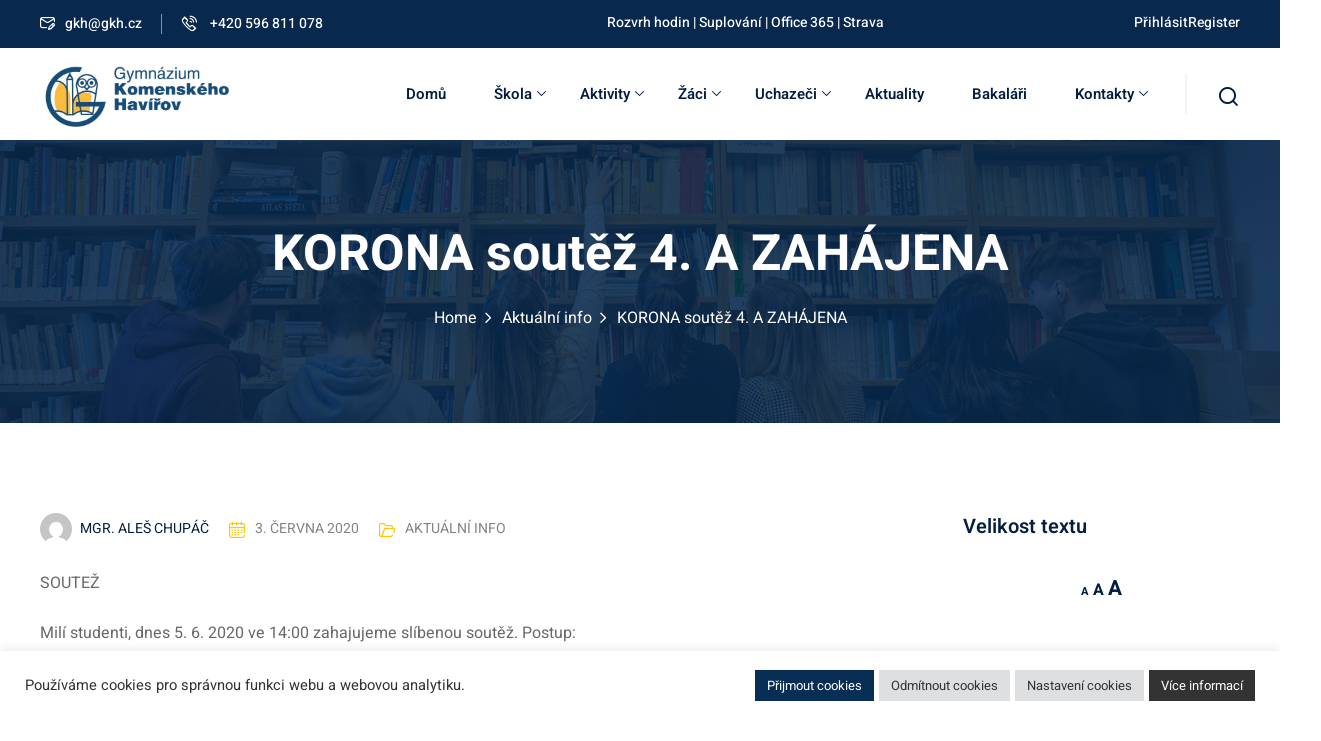

--- FILE ---
content_type: text/html; charset=UTF-8
request_url: https://gkh.cz/korona-soutez-4-a/
body_size: 28626
content:
<!DOCTYPE html>
<html lang="cs">
<head>
	<meta charset="UTF-8">
	<meta name="viewport" content="width=device-width, initial-scale=1">
	<link rel="profile" href="https://gmpg.org/xfn/11">

	<script type="text/javascript" id="lpData">
/* <![CDATA[ */
var lpData = {"site_url":"https:\/\/gkh.cz","user_id":"0","theme":"edubin","lp_rest_url":"https:\/\/gkh.cz\/wp-json\/","nonce":"4ee3d3b80d","is_course_archive":"","courses_url":"","urlParams":[],"lp_version":"4.3.1","lp_rest_load_ajax":"https:\/\/gkh.cz\/wp-json\/lp\/v1\/load_content_via_ajax\/","ajaxUrl":"https:\/\/gkh.cz\/wp-admin\/admin-ajax.php","lpAjaxUrl":"https:\/\/gkh.cz\/lp-ajax-handle","coverImageRatio":"5.16","toast":{"gravity":"bottom","position":"center","duration":3000,"close":1,"stopOnFocus":1,"classPrefix":"lp-toast"},"i18n":[]};
/* ]]> */
</script>
<script type="text/javascript" id="lpSettingCourses">
/* <![CDATA[ */
var lpSettingCourses = {"lpArchiveLoadAjax":"1","lpArchiveNoLoadAjaxFirst":"0","lpArchivePaginationType":"","noLoadCoursesJs":"0"};
/* ]]> */
</script>
		<style id="learn-press-custom-css">
			:root {
				--lp-container-max-width: 1290px;
				--lp-cotainer-padding: 1rem;
				--lp-primary-color: #ffb606;
				--lp-secondary-color: #442e66;
			}
		</style>
		<title>KORONA soutěž 4. A ZAHÁJENA &#8211; Gymnázium Komenského Havířov</title>
<meta name='robots' content='max-image-preview:large' />
	<style>img:is([sizes="auto" i], [sizes^="auto," i]) { contain-intrinsic-size: 3000px 1500px }</style>
	<link rel='dns-prefetch' href='//fonts.googleapis.com' />
<link rel='dns-prefetch' href='//use.fontawesome.com' />
<link rel="alternate" type="application/rss+xml" title="Gymnázium Komenského Havířov &raquo; RSS zdroj" href="https://gkh.cz/feed/" />
<link rel="alternate" type="application/rss+xml" title="Gymnázium Komenského Havířov &raquo; RSS komentářů" href="https://gkh.cz/comments/feed/" />
<link rel="alternate" type="text/calendar" title="Gymnázium Komenského Havířov &raquo; iCal zdroj" href="https://gkh.cz/udalosti/?ical=1" />
<script type="text/javascript">
/* <![CDATA[ */
window._wpemojiSettings = {"baseUrl":"https:\/\/s.w.org\/images\/core\/emoji\/16.0.1\/72x72\/","ext":".png","svgUrl":"https:\/\/s.w.org\/images\/core\/emoji\/16.0.1\/svg\/","svgExt":".svg","source":{"concatemoji":"https:\/\/gkh.cz\/wp-includes\/js\/wp-emoji-release.min.js?ver=6.8.3"}};
/*! This file is auto-generated */
!function(s,n){var o,i,e;function c(e){try{var t={supportTests:e,timestamp:(new Date).valueOf()};sessionStorage.setItem(o,JSON.stringify(t))}catch(e){}}function p(e,t,n){e.clearRect(0,0,e.canvas.width,e.canvas.height),e.fillText(t,0,0);var t=new Uint32Array(e.getImageData(0,0,e.canvas.width,e.canvas.height).data),a=(e.clearRect(0,0,e.canvas.width,e.canvas.height),e.fillText(n,0,0),new Uint32Array(e.getImageData(0,0,e.canvas.width,e.canvas.height).data));return t.every(function(e,t){return e===a[t]})}function u(e,t){e.clearRect(0,0,e.canvas.width,e.canvas.height),e.fillText(t,0,0);for(var n=e.getImageData(16,16,1,1),a=0;a<n.data.length;a++)if(0!==n.data[a])return!1;return!0}function f(e,t,n,a){switch(t){case"flag":return n(e,"\ud83c\udff3\ufe0f\u200d\u26a7\ufe0f","\ud83c\udff3\ufe0f\u200b\u26a7\ufe0f")?!1:!n(e,"\ud83c\udde8\ud83c\uddf6","\ud83c\udde8\u200b\ud83c\uddf6")&&!n(e,"\ud83c\udff4\udb40\udc67\udb40\udc62\udb40\udc65\udb40\udc6e\udb40\udc67\udb40\udc7f","\ud83c\udff4\u200b\udb40\udc67\u200b\udb40\udc62\u200b\udb40\udc65\u200b\udb40\udc6e\u200b\udb40\udc67\u200b\udb40\udc7f");case"emoji":return!a(e,"\ud83e\udedf")}return!1}function g(e,t,n,a){var r="undefined"!=typeof WorkerGlobalScope&&self instanceof WorkerGlobalScope?new OffscreenCanvas(300,150):s.createElement("canvas"),o=r.getContext("2d",{willReadFrequently:!0}),i=(o.textBaseline="top",o.font="600 32px Arial",{});return e.forEach(function(e){i[e]=t(o,e,n,a)}),i}function t(e){var t=s.createElement("script");t.src=e,t.defer=!0,s.head.appendChild(t)}"undefined"!=typeof Promise&&(o="wpEmojiSettingsSupports",i=["flag","emoji"],n.supports={everything:!0,everythingExceptFlag:!0},e=new Promise(function(e){s.addEventListener("DOMContentLoaded",e,{once:!0})}),new Promise(function(t){var n=function(){try{var e=JSON.parse(sessionStorage.getItem(o));if("object"==typeof e&&"number"==typeof e.timestamp&&(new Date).valueOf()<e.timestamp+604800&&"object"==typeof e.supportTests)return e.supportTests}catch(e){}return null}();if(!n){if("undefined"!=typeof Worker&&"undefined"!=typeof OffscreenCanvas&&"undefined"!=typeof URL&&URL.createObjectURL&&"undefined"!=typeof Blob)try{var e="postMessage("+g.toString()+"("+[JSON.stringify(i),f.toString(),p.toString(),u.toString()].join(",")+"));",a=new Blob([e],{type:"text/javascript"}),r=new Worker(URL.createObjectURL(a),{name:"wpTestEmojiSupports"});return void(r.onmessage=function(e){c(n=e.data),r.terminate(),t(n)})}catch(e){}c(n=g(i,f,p,u))}t(n)}).then(function(e){for(var t in e)n.supports[t]=e[t],n.supports.everything=n.supports.everything&&n.supports[t],"flag"!==t&&(n.supports.everythingExceptFlag=n.supports.everythingExceptFlag&&n.supports[t]);n.supports.everythingExceptFlag=n.supports.everythingExceptFlag&&!n.supports.flag,n.DOMReady=!1,n.readyCallback=function(){n.DOMReady=!0}}).then(function(){return e}).then(function(){var e;n.supports.everything||(n.readyCallback(),(e=n.source||{}).concatemoji?t(e.concatemoji):e.wpemoji&&e.twemoji&&(t(e.twemoji),t(e.wpemoji)))}))}((window,document),window._wpemojiSettings);
/* ]]> */
</script>
<link rel='stylesheet' id='edubin-core-css-css' href='https://gkh.cz/wp-content/plugins/edubin-core/assets/css/edubin-core.css?ver=9.4.9' type='text/css' media='all' />
<style id='wp-emoji-styles-inline-css' type='text/css'>

	img.wp-smiley, img.emoji {
		display: inline !important;
		border: none !important;
		box-shadow: none !important;
		height: 1em !important;
		width: 1em !important;
		margin: 0 0.07em !important;
		vertical-align: -0.1em !important;
		background: none !important;
		padding: 0 !important;
	}
</style>
<link rel='stylesheet' id='wp-block-library-css' href='https://gkh.cz/wp-includes/css/dist/block-library/style.min.css?ver=6.8.3' type='text/css' media='all' />
<style id='wp-block-library-theme-inline-css' type='text/css'>
.wp-block-audio :where(figcaption){color:#555;font-size:13px;text-align:center}.is-dark-theme .wp-block-audio :where(figcaption){color:#ffffffa6}.wp-block-audio{margin:0 0 1em}.wp-block-code{border:1px solid #ccc;border-radius:4px;font-family:Menlo,Consolas,monaco,monospace;padding:.8em 1em}.wp-block-embed :where(figcaption){color:#555;font-size:13px;text-align:center}.is-dark-theme .wp-block-embed :where(figcaption){color:#ffffffa6}.wp-block-embed{margin:0 0 1em}.blocks-gallery-caption{color:#555;font-size:13px;text-align:center}.is-dark-theme .blocks-gallery-caption{color:#ffffffa6}:root :where(.wp-block-image figcaption){color:#555;font-size:13px;text-align:center}.is-dark-theme :root :where(.wp-block-image figcaption){color:#ffffffa6}.wp-block-image{margin:0 0 1em}.wp-block-pullquote{border-bottom:4px solid;border-top:4px solid;color:currentColor;margin-bottom:1.75em}.wp-block-pullquote cite,.wp-block-pullquote footer,.wp-block-pullquote__citation{color:currentColor;font-size:.8125em;font-style:normal;text-transform:uppercase}.wp-block-quote{border-left:.25em solid;margin:0 0 1.75em;padding-left:1em}.wp-block-quote cite,.wp-block-quote footer{color:currentColor;font-size:.8125em;font-style:normal;position:relative}.wp-block-quote:where(.has-text-align-right){border-left:none;border-right:.25em solid;padding-left:0;padding-right:1em}.wp-block-quote:where(.has-text-align-center){border:none;padding-left:0}.wp-block-quote.is-large,.wp-block-quote.is-style-large,.wp-block-quote:where(.is-style-plain){border:none}.wp-block-search .wp-block-search__label{font-weight:700}.wp-block-search__button{border:1px solid #ccc;padding:.375em .625em}:where(.wp-block-group.has-background){padding:1.25em 2.375em}.wp-block-separator.has-css-opacity{opacity:.4}.wp-block-separator{border:none;border-bottom:2px solid;margin-left:auto;margin-right:auto}.wp-block-separator.has-alpha-channel-opacity{opacity:1}.wp-block-separator:not(.is-style-wide):not(.is-style-dots){width:100px}.wp-block-separator.has-background:not(.is-style-dots){border-bottom:none;height:1px}.wp-block-separator.has-background:not(.is-style-wide):not(.is-style-dots){height:2px}.wp-block-table{margin:0 0 1em}.wp-block-table td,.wp-block-table th{word-break:normal}.wp-block-table :where(figcaption){color:#555;font-size:13px;text-align:center}.is-dark-theme .wp-block-table :where(figcaption){color:#ffffffa6}.wp-block-video :where(figcaption){color:#555;font-size:13px;text-align:center}.is-dark-theme .wp-block-video :where(figcaption){color:#ffffffa6}.wp-block-video{margin:0 0 1em}:root :where(.wp-block-template-part.has-background){margin-bottom:0;margin-top:0;padding:1.25em 2.375em}
</style>
<style id='classic-theme-styles-inline-css' type='text/css'>
/*! This file is auto-generated */
.wp-block-button__link{color:#fff;background-color:#32373c;border-radius:9999px;box-shadow:none;text-decoration:none;padding:calc(.667em + 2px) calc(1.333em + 2px);font-size:1.125em}.wp-block-file__button{background:#32373c;color:#fff;text-decoration:none}
</style>
<style id='font-awesome-svg-styles-default-inline-css' type='text/css'>
.svg-inline--fa {
  display: inline-block;
  height: 1em;
  overflow: visible;
  vertical-align: -.125em;
}
</style>
<link rel='stylesheet' id='font-awesome-svg-styles-css' href='https://gkh.cz/wp-content/uploads/font-awesome/v7.0.1/css/svg-with-js.css' type='text/css' media='all' />
<style id='font-awesome-svg-styles-inline-css' type='text/css'>
   .wp-block-font-awesome-icon svg::before,
   .wp-rich-text-font-awesome-icon svg::before {content: unset;}
</style>
<style id='global-styles-inline-css' type='text/css'>
:root{--wp--preset--aspect-ratio--square: 1;--wp--preset--aspect-ratio--4-3: 4/3;--wp--preset--aspect-ratio--3-4: 3/4;--wp--preset--aspect-ratio--3-2: 3/2;--wp--preset--aspect-ratio--2-3: 2/3;--wp--preset--aspect-ratio--16-9: 16/9;--wp--preset--aspect-ratio--9-16: 9/16;--wp--preset--color--black: #000000;--wp--preset--color--cyan-bluish-gray: #abb8c3;--wp--preset--color--white: #ffffff;--wp--preset--color--pale-pink: #f78da7;--wp--preset--color--vivid-red: #cf2e2e;--wp--preset--color--luminous-vivid-orange: #ff6900;--wp--preset--color--luminous-vivid-amber: #fcb900;--wp--preset--color--light-green-cyan: #7bdcb5;--wp--preset--color--vivid-green-cyan: #00d084;--wp--preset--color--pale-cyan-blue: #8ed1fc;--wp--preset--color--vivid-cyan-blue: #0693e3;--wp--preset--color--vivid-purple: #9b51e0;--wp--preset--gradient--vivid-cyan-blue-to-vivid-purple: linear-gradient(135deg,rgba(6,147,227,1) 0%,rgb(155,81,224) 100%);--wp--preset--gradient--light-green-cyan-to-vivid-green-cyan: linear-gradient(135deg,rgb(122,220,180) 0%,rgb(0,208,130) 100%);--wp--preset--gradient--luminous-vivid-amber-to-luminous-vivid-orange: linear-gradient(135deg,rgba(252,185,0,1) 0%,rgba(255,105,0,1) 100%);--wp--preset--gradient--luminous-vivid-orange-to-vivid-red: linear-gradient(135deg,rgba(255,105,0,1) 0%,rgb(207,46,46) 100%);--wp--preset--gradient--very-light-gray-to-cyan-bluish-gray: linear-gradient(135deg,rgb(238,238,238) 0%,rgb(169,184,195) 100%);--wp--preset--gradient--cool-to-warm-spectrum: linear-gradient(135deg,rgb(74,234,220) 0%,rgb(151,120,209) 20%,rgb(207,42,186) 40%,rgb(238,44,130) 60%,rgb(251,105,98) 80%,rgb(254,248,76) 100%);--wp--preset--gradient--blush-light-purple: linear-gradient(135deg,rgb(255,206,236) 0%,rgb(152,150,240) 100%);--wp--preset--gradient--blush-bordeaux: linear-gradient(135deg,rgb(254,205,165) 0%,rgb(254,45,45) 50%,rgb(107,0,62) 100%);--wp--preset--gradient--luminous-dusk: linear-gradient(135deg,rgb(255,203,112) 0%,rgb(199,81,192) 50%,rgb(65,88,208) 100%);--wp--preset--gradient--pale-ocean: linear-gradient(135deg,rgb(255,245,203) 0%,rgb(182,227,212) 50%,rgb(51,167,181) 100%);--wp--preset--gradient--electric-grass: linear-gradient(135deg,rgb(202,248,128) 0%,rgb(113,206,126) 100%);--wp--preset--gradient--midnight: linear-gradient(135deg,rgb(2,3,129) 0%,rgb(40,116,252) 100%);--wp--preset--font-size--small: 13px;--wp--preset--font-size--medium: 20px;--wp--preset--font-size--large: 36px;--wp--preset--font-size--x-large: 42px;--wp--preset--spacing--20: 0.44rem;--wp--preset--spacing--30: 0.67rem;--wp--preset--spacing--40: 1rem;--wp--preset--spacing--50: 1.5rem;--wp--preset--spacing--60: 2.25rem;--wp--preset--spacing--70: 3.38rem;--wp--preset--spacing--80: 5.06rem;--wp--preset--shadow--natural: 6px 6px 9px rgba(0, 0, 0, 0.2);--wp--preset--shadow--deep: 12px 12px 50px rgba(0, 0, 0, 0.4);--wp--preset--shadow--sharp: 6px 6px 0px rgba(0, 0, 0, 0.2);--wp--preset--shadow--outlined: 6px 6px 0px -3px rgba(255, 255, 255, 1), 6px 6px rgba(0, 0, 0, 1);--wp--preset--shadow--crisp: 6px 6px 0px rgba(0, 0, 0, 1);}:where(.is-layout-flex){gap: 0.5em;}:where(.is-layout-grid){gap: 0.5em;}body .is-layout-flex{display: flex;}.is-layout-flex{flex-wrap: wrap;align-items: center;}.is-layout-flex > :is(*, div){margin: 0;}body .is-layout-grid{display: grid;}.is-layout-grid > :is(*, div){margin: 0;}:where(.wp-block-columns.is-layout-flex){gap: 2em;}:where(.wp-block-columns.is-layout-grid){gap: 2em;}:where(.wp-block-post-template.is-layout-flex){gap: 1.25em;}:where(.wp-block-post-template.is-layout-grid){gap: 1.25em;}.has-black-color{color: var(--wp--preset--color--black) !important;}.has-cyan-bluish-gray-color{color: var(--wp--preset--color--cyan-bluish-gray) !important;}.has-white-color{color: var(--wp--preset--color--white) !important;}.has-pale-pink-color{color: var(--wp--preset--color--pale-pink) !important;}.has-vivid-red-color{color: var(--wp--preset--color--vivid-red) !important;}.has-luminous-vivid-orange-color{color: var(--wp--preset--color--luminous-vivid-orange) !important;}.has-luminous-vivid-amber-color{color: var(--wp--preset--color--luminous-vivid-amber) !important;}.has-light-green-cyan-color{color: var(--wp--preset--color--light-green-cyan) !important;}.has-vivid-green-cyan-color{color: var(--wp--preset--color--vivid-green-cyan) !important;}.has-pale-cyan-blue-color{color: var(--wp--preset--color--pale-cyan-blue) !important;}.has-vivid-cyan-blue-color{color: var(--wp--preset--color--vivid-cyan-blue) !important;}.has-vivid-purple-color{color: var(--wp--preset--color--vivid-purple) !important;}.has-black-background-color{background-color: var(--wp--preset--color--black) !important;}.has-cyan-bluish-gray-background-color{background-color: var(--wp--preset--color--cyan-bluish-gray) !important;}.has-white-background-color{background-color: var(--wp--preset--color--white) !important;}.has-pale-pink-background-color{background-color: var(--wp--preset--color--pale-pink) !important;}.has-vivid-red-background-color{background-color: var(--wp--preset--color--vivid-red) !important;}.has-luminous-vivid-orange-background-color{background-color: var(--wp--preset--color--luminous-vivid-orange) !important;}.has-luminous-vivid-amber-background-color{background-color: var(--wp--preset--color--luminous-vivid-amber) !important;}.has-light-green-cyan-background-color{background-color: var(--wp--preset--color--light-green-cyan) !important;}.has-vivid-green-cyan-background-color{background-color: var(--wp--preset--color--vivid-green-cyan) !important;}.has-pale-cyan-blue-background-color{background-color: var(--wp--preset--color--pale-cyan-blue) !important;}.has-vivid-cyan-blue-background-color{background-color: var(--wp--preset--color--vivid-cyan-blue) !important;}.has-vivid-purple-background-color{background-color: var(--wp--preset--color--vivid-purple) !important;}.has-black-border-color{border-color: var(--wp--preset--color--black) !important;}.has-cyan-bluish-gray-border-color{border-color: var(--wp--preset--color--cyan-bluish-gray) !important;}.has-white-border-color{border-color: var(--wp--preset--color--white) !important;}.has-pale-pink-border-color{border-color: var(--wp--preset--color--pale-pink) !important;}.has-vivid-red-border-color{border-color: var(--wp--preset--color--vivid-red) !important;}.has-luminous-vivid-orange-border-color{border-color: var(--wp--preset--color--luminous-vivid-orange) !important;}.has-luminous-vivid-amber-border-color{border-color: var(--wp--preset--color--luminous-vivid-amber) !important;}.has-light-green-cyan-border-color{border-color: var(--wp--preset--color--light-green-cyan) !important;}.has-vivid-green-cyan-border-color{border-color: var(--wp--preset--color--vivid-green-cyan) !important;}.has-pale-cyan-blue-border-color{border-color: var(--wp--preset--color--pale-cyan-blue) !important;}.has-vivid-cyan-blue-border-color{border-color: var(--wp--preset--color--vivid-cyan-blue) !important;}.has-vivid-purple-border-color{border-color: var(--wp--preset--color--vivid-purple) !important;}.has-vivid-cyan-blue-to-vivid-purple-gradient-background{background: var(--wp--preset--gradient--vivid-cyan-blue-to-vivid-purple) !important;}.has-light-green-cyan-to-vivid-green-cyan-gradient-background{background: var(--wp--preset--gradient--light-green-cyan-to-vivid-green-cyan) !important;}.has-luminous-vivid-amber-to-luminous-vivid-orange-gradient-background{background: var(--wp--preset--gradient--luminous-vivid-amber-to-luminous-vivid-orange) !important;}.has-luminous-vivid-orange-to-vivid-red-gradient-background{background: var(--wp--preset--gradient--luminous-vivid-orange-to-vivid-red) !important;}.has-very-light-gray-to-cyan-bluish-gray-gradient-background{background: var(--wp--preset--gradient--very-light-gray-to-cyan-bluish-gray) !important;}.has-cool-to-warm-spectrum-gradient-background{background: var(--wp--preset--gradient--cool-to-warm-spectrum) !important;}.has-blush-light-purple-gradient-background{background: var(--wp--preset--gradient--blush-light-purple) !important;}.has-blush-bordeaux-gradient-background{background: var(--wp--preset--gradient--blush-bordeaux) !important;}.has-luminous-dusk-gradient-background{background: var(--wp--preset--gradient--luminous-dusk) !important;}.has-pale-ocean-gradient-background{background: var(--wp--preset--gradient--pale-ocean) !important;}.has-electric-grass-gradient-background{background: var(--wp--preset--gradient--electric-grass) !important;}.has-midnight-gradient-background{background: var(--wp--preset--gradient--midnight) !important;}.has-small-font-size{font-size: var(--wp--preset--font-size--small) !important;}.has-medium-font-size{font-size: var(--wp--preset--font-size--medium) !important;}.has-large-font-size{font-size: var(--wp--preset--font-size--large) !important;}.has-x-large-font-size{font-size: var(--wp--preset--font-size--x-large) !important;}
:where(.wp-block-post-template.is-layout-flex){gap: 1.25em;}:where(.wp-block-post-template.is-layout-grid){gap: 1.25em;}
:where(.wp-block-columns.is-layout-flex){gap: 2em;}:where(.wp-block-columns.is-layout-grid){gap: 2em;}
:root :where(.wp-block-pullquote){font-size: 1.5em;line-height: 1.6;}
</style>
<link rel='stylesheet' id='contact-form-7-css' href='https://gkh.cz/wp-content/plugins/contact-form-7/includes/css/styles.css?ver=6.1.3' type='text/css' media='all' />
<link rel='stylesheet' id='cookie-law-info-css' href='https://gkh.cz/wp-content/plugins/cookie-law-info/legacy/public/css/cookie-law-info-public.css?ver=3.3.6' type='text/css' media='all' />
<link rel='stylesheet' id='cookie-law-info-gdpr-css' href='https://gkh.cz/wp-content/plugins/cookie-law-info/legacy/public/css/cookie-law-info-gdpr.css?ver=3.3.6' type='text/css' media='all' />
<link rel='stylesheet' id='rtec_styles-css' href='https://gkh.cz/wp-content/plugins/registrations-for-the-events-calendar/css/rtec-styles.css?ver=2.13.7' type='text/css' media='all' />
<link rel='stylesheet' id='woocommerce-layout-css' href='https://gkh.cz/wp-content/plugins/woocommerce/assets/css/woocommerce-layout.css?ver=10.3.5' type='text/css' media='all' />
<link rel='stylesheet' id='woocommerce-smallscreen-css' href='https://gkh.cz/wp-content/plugins/woocommerce/assets/css/woocommerce-smallscreen.css?ver=10.3.5' type='text/css' media='only screen and (max-width: 768px)' />
<link rel='stylesheet' id='woocommerce-general-css' href='https://gkh.cz/wp-content/plugins/woocommerce/assets/css/woocommerce.css?ver=10.3.5' type='text/css' media='all' />
<style id='woocommerce-inline-inline-css' type='text/css'>
.woocommerce form .form-row .required { visibility: visible; }
</style>
<link rel='stylesheet' id='wpems-countdown-css-css' href='https://gkh.cz/wp-content/plugins/wp-events-manager/inc/libraries//countdown/css/jquery.countdown.css?ver=69307e00cde29' type='text/css' media='all' />
<link rel='stylesheet' id='wpems-owl-carousel-css-css' href='https://gkh.cz/wp-content/plugins/wp-events-manager/inc/libraries//owl-carousel/css/owl.carousel.css?ver=69307e00cde83' type='text/css' media='all' />
<link rel='stylesheet' id='wpems-magnific-popup-css-css' href='https://gkh.cz/wp-content/plugins/wp-events-manager/inc/libraries//magnific-popup/css/magnific-popup.css?ver=69307e00cde86' type='text/css' media='all' />
<link rel='stylesheet' id='wpems-fronted-css-css' href='https://gkh.cz/wp-content/plugins/wp-events-manager/assets//css/frontend/events.css?ver=69307e00cdebe' type='text/css' media='all' />
<link rel='stylesheet' id='tribe-events-v2-single-skeleton-css' href='https://gkh.cz/wp-content/plugins/the-events-calendar/build/css/tribe-events-single-skeleton.css?ver=6.15.12.2' type='text/css' media='all' />
<link rel='stylesheet' id='tribe-events-v2-single-skeleton-full-css' href='https://gkh.cz/wp-content/plugins/the-events-calendar/build/css/tribe-events-single-full.css?ver=6.15.12.2' type='text/css' media='all' />
<link rel='stylesheet' id='tec-events-elementor-widgets-base-styles-css' href='https://gkh.cz/wp-content/plugins/the-events-calendar/build/css/integrations/plugins/elementor/widgets/widget-base.css?ver=6.15.12.2' type='text/css' media='all' />
<link rel='stylesheet' id='brands-styles-css' href='https://gkh.cz/wp-content/plugins/woocommerce/assets/css/brands.css?ver=10.3.5' type='text/css' media='all' />
<link rel='stylesheet' id='edubin-main-fonts-css' href='https://fonts.googleapis.com/css2?family=Heebo%3A300%2C400%2C500%2C600%2C700%2C800%7CHeebo%3A300%2C400%2C500%2C600%2C700%2C800&#038;subset=latin%2Clatin-ext&#038;ver=9.4.9' type='text/css' media='all' />
<link rel='stylesheet' id='edubin-style-css' href='https://gkh.cz/wp-content/themes/edubin/style.css?ver=6.8.3' type='text/css' media='all' />
<link rel='stylesheet' id='edubin-learnpress-v4-css' href='https://gkh.cz/wp-content/themes/edubin/assets/css/learnpress-v4.css?ver=9.4.9' type='text/css' media='all' />
<link rel='stylesheet' id='edubin-zoom-css' href='https://gkh.cz/wp-content/themes/edubin/assets/css/zoom.css?ver=9.4.9' type='text/css' media='all' />
<link rel='stylesheet' id='edubin-wpem-css' href='https://gkh.cz/wp-content/themes/edubin/assets/css/wpem.css?ver=9.4.9' type='text/css' media='all' />
<link rel='stylesheet' id='edubin-events-css' href='https://gkh.cz/wp-content/themes/edubin/assets/css/events.css?ver=9.4.9' type='text/css' media='all' />
<link rel='stylesheet' id='edubin-flaticon-css' href='https://gkh.cz/wp-content/themes/edubin/assets/fonts/flaticon_edubin.css?ver=9.4.9' type='text/css' media='all' />
<link rel='stylesheet' id='edubin-swiper-css' href='https://gkh.cz/wp-content/themes/edubin/assets/css/swiper-bundle.min.css?ver=9.4.9' type='text/css' media='all' />
<link rel='stylesheet' id='metismenu-css' href='https://gkh.cz/wp-content/themes/edubin/assets/css/metisMenu.min.css?ver=9.4.9' type='text/css' media='all' />
<link rel='stylesheet' id='edubin-tipped-css' href='https://gkh.cz/wp-content/themes/edubin/assets/css/tipped.min.css?ver=9.4.9' type='text/css' media='all' />
<link rel='stylesheet' id='nice-select-css' href='https://gkh.cz/wp-content/themes/edubin/assets/css/nice-select.css?ver=9.4.9' type='text/css' media='all' />
<link rel='stylesheet' id='edubin-main-css' href='https://gkh.cz/wp-content/themes/edubin/assets/css/main.css?ver=9.4.9' type='text/css' media='all' />
<style id='edubin-main-inline-css' type='text/css'>
:root {
			--edubin-elementor-container-width: 1200px;;
			--edubin-primary-color: #ffc600;
			--edubin-primary-color-alt: #ff4830;
			--edubin-color-secondary: #021e40;
			--edubin-color-thirty: #021E40;
			--edubin-background-color: ;
			--edubin-color-01: #ff4830;
			--edubin-color-02: #6cbd7f;
			--edubin-color-03: #8e56ff;
			--edubin-color-04: #17b8c1;
			--edubin-color-05: #3BBC9B;
			--edubin-color-06: #0071dc;

			--edubin-color-btn-bg: #ffc600;
			--edubin-color-btn-border: #ffc600;
			--edubin-color-btn-text: #021E40;

			--edubin-color-btn-bg-hover: #021e40;
			--edubin-color-btn-border-hover: #021e40;
			--edubin-color-btn-text-hover: #ffffff;

			--edubin-color-placeholder: #CCCCCC;
			--edubin-shadow-01: 0 0 30px rgb(0 0 0 / 5%);
			--edubin-color-tertiary: #f8b81f;
			--edubin-color-dark: #231F40;
			--edubin-color-body: #696868;
			--edubin-content-color: #696868;
			--edubin-heading-color: #021E40;
			--edubin-color-white: #ffffff;
			--edubin-color-shade: #F5F5F5;
			--edubin-color-border: #ebebeb;
			--edubin-color-black: #000000;
			--edubin-p-regular: 400;
			--edubin-p-medium: 500;
			--edubin-p-semi-bold: 600;
			--edubin-p-bold: 700;
			--edubin-p-extra-bold: 800;
			--edubin-p-black: 900;
			--edubin-shadow-darker: 0px 10px 50px 0px rgba(26,46,85,0.1);
			--edubin-shadow-dark: 0px 10px 30px 0px rgba(20,36,66,0.15);
			--edubin-shadow-darkest: 0px 10px 30px 0px rgba(0,0,0,0.05);
			--edubin-transition: 0.3s;
			--edubin-font-primary: 'Heebo', sans-serif;
			--edubin-font-secondary: 'Heebo', sans-serif;
			--edubin-font-size-b1: 16px;
			--edubin-font-size-b2: 13px;
			--edubin-font-size-b3: 14px;
			--edubin-font-size-b4: 12px;
			--edubin-line-height-b1: 1.73;
			--edubin-h1: 50px;
			--edubin-h2: 36px;
			--edubin-h3: 28px;
			--edubin-h4: 20px;
			--edubin-h5: 18px;
			--edubin-h6: 16px;
			--edubin-h1-lineHeight: 1.2;
			--edubin-h2-lineHeight: 1.39;
			--edubin-h3-lineHeight: 1.43;
			--edubin-h4-lineHeight: 1.4;
			--edubin-h5-lineHeight: 1.45;
			--edubin-h6-lineHeight: 1.62;
		}
	     @media only screen and (max-width: 991px) {
				.header-top-phone {
					   display: none;
					}
				
					.header-top-email {
					   display: none;
					}
				
					.header-top-message {
					   display: none;
					}
				
					.header-top-login-register {
					   display: none;
					}
				
					.header-top-profile{
					   display: none;
					}
				}
			body.elementor-page:not(.edubin-page-breadcrumb-disable) .tpc-site-content {
			    padding: 90px 0;
			}
		
			html body .pixelcurve-progress-parent {
				background: #ffc600;
			}
		
			body .edubin-btn{
				 color: var(--edubin-heading-color);
			}
			body .edubin-latest-news .edubin-blog-date p {
				color: var(--edubin-heading-color);
			}
			body .edubin-latest-news .edubin-blog-date p span {
				color: var(--edubin-heading-color);
			}
			body .edubin-page-title-area.edubin-breadcrumb-has-bg:before {
			    background: rgb(7 41 77 / 87%);
			}
			body .edubin-course .course__categories a {
			    color: var(--edubin-heading-color);
			}
			body .edubin-course .price__2 {
			    color: var(--edubin-heading-color);
			}
			body .tutor-pagination-wrap span.current, body .tutor-pagination-wrap a:hover, nav.edubin-theme-page-links ul.pager li.active span, nav.edubin-theme-page-links ul.pager li:hover a, .edubin-pagination-wrapper.woocommerce-pagination .page-numbers .page-numbers.current, .edubin-pagination-wrapper.woocommerce-pagination .page-numbers .page-numbers:hover, .edubin-pagination-wrapper .page-number .page-numbers.current, .edubin-pagination-wrapper .page-number .page-numbers:hover {
			    color: var(--edubin-heading-color);
			}
			body .pixelcurve-progress-parent::after {
			    color: var(--edubin-heading-color);
			}
			body .edubin-woo-mini-cart-total-item {
			    color: var(--edubin-heading-color);
			}
			body .tpc-course-details-page-content .learndash-wrapper .ld-course-status.ld-course-status-not-enrolled .ld-button, .tpc-course-details-page-content .learndash-wrapper #btn-join, a.edu-btn, p.edubin-cart-shop-page-link a, button.edu-btn {
			    color: var(--edubin-heading-color);
			}
			body .pixelcurve-progress-parent:hover::after {
			    color: var(--edubin-heading-color);
			}
			body .edubin-single-product-inner .edubin-single-product-thumb-wrapper .product-over-info ul li a {
			    color: var(--edubin-heading-color);
			}
			body .edubin-single-product-inner .edubin-single-product-thumb-wrapper .product-over-info ul li a:hover {
			    color: #fff;
			}
			body .related-post-wrap.related_course .price__2 .price {
			    color: var(--edubin-heading-color);
			}
			body .woocommerce-error, body .woocommerce-info, body .woocommerce-message{
				color: var(--edubin-heading-color);
			}
			body .woocommerce-cart .woocommerce button.button.update-cart:disabled{
				color: var(--edubin-heading-color);
			}
			body .woocommerce-error a, body .woocommerce-info a, body .woocommerce-message a{
				color: var(--edubin-heading-color);
			}
			body .woocommerce-info:before, .woocommerce-message::before {
				color: var(--edubin-heading-color);
			}
			body .woocommerce-checkout-review-order button.button.alt{
				 color: var(--edubin-heading-color);
			}
			body .edubin-course.layout__4 .price__4 .price {
			    color: var(--edubin-heading-color);
			}
			body .tpc-event-item .thumbnail .event-time span{
				color: var(--edubin-heading-color);
			}
			body .tpc-event-item .content .event-date{
				color: var(--edubin-heading-color);
			}
			body .learndash-wrapper .ld-expand-button{
				color: var(--edubin-heading-color);
			}
			body.stm_lms_button .masterstudy-buy-button__link.masterstudy-buy-button__link_centered .masterstudy-buy-button__title{
			    color: var(--edubin-heading-color) !important;
			}
		
</style>
<link rel='stylesheet' id='edubin-global-courses-css' href='https://gkh.cz/wp-content/themes/edubin/assets/css/global-courses.css?ver=9.4.9' type='text/css' media='all' />
<link rel='stylesheet' id='edubin-woocommerce-style-css' href='https://gkh.cz/wp-content/themes/edubin/assets/css/woocommerce.css?ver=9.4.9' type='text/css' media='all' />
<style id='edubin-woocommerce-style-inline-css' type='text/css'>
@font-face {
			font-family: "star";
			src: url("https://gkh.cz/wp-content/plugins/woocommerce/assets/fonts/star.eot");
			src: url("https://gkh.cz/wp-content/plugins/woocommerce/assets/fonts/star.eot?#iefix") format("embedded-opentype"),
				url("https://gkh.cz/wp-content/plugins/woocommerce/assets/fonts/star.woff") format("woff"),
				url("https://gkh.cz/wp-content/plugins/woocommerce/assets/fonts/star.ttf") format("truetype"),
				url("https://gkh.cz/wp-content/plugins/woocommerce/assets/fonts/star.svg#star") format("svg");
			font-weight: normal;
			font-style: normal;
		}
</style>
<link rel='stylesheet' id='font-awesome-official-css' href='https://use.fontawesome.com/releases/v7.0.1/css/all.css' type='text/css' media='all' integrity="sha384-rWj9FmWWt3OMqd9vBkWRhFavvVUYalYqGPoMdL1brs/qvvqz88gvLShYa4hKNyqb" crossorigin="anonymous" />
<link rel='stylesheet' id='video-conferencing-with-zoom-api-css' href='https://gkh.cz/wp-content/plugins/video-conferencing-with-zoom-api/assets/public/css/style.min.css?ver=4.6.5' type='text/css' media='all' />
<link rel='stylesheet' id='learnpress-widgets-css' href='https://gkh.cz/wp-content/plugins/learnpress/assets/css/widgets.min.css?ver=4.3.1' type='text/css' media='all' />
<link rel='stylesheet' id='font-awesome-official-v4shim-css' href='https://use.fontawesome.com/releases/v7.0.1/css/v4-shims.css' type='text/css' media='all' integrity="sha384-cCODJHSivNBsaHei/8LC0HUD58kToSbDU+xT7Rs51BO1v/IvgT/uM0W6xMoUqKfn" crossorigin="anonymous" />
<script type="text/javascript" src="https://gkh.cz/wp-includes/js/jquery/jquery.min.js?ver=3.7.1" id="jquery-core-js"></script>
<script type="text/javascript" src="https://gkh.cz/wp-includes/js/jquery/jquery-migrate.min.js?ver=3.4.1" id="jquery-migrate-js"></script>
<script type="text/javascript" id="cookie-law-info-js-extra">
/* <![CDATA[ */
var Cli_Data = {"nn_cookie_ids":[],"cookielist":[],"non_necessary_cookies":[],"ccpaEnabled":"1","ccpaRegionBased":"","ccpaBarEnabled":"1","strictlyEnabled":["necessary","obligatoire"],"ccpaType":"ccpa_gdpr","js_blocking":"1","custom_integration":"","triggerDomRefresh":"","secure_cookies":""};
var cli_cookiebar_settings = {"animate_speed_hide":"500","animate_speed_show":"500","background":"#FFF","border":"#b1a6a6c2","border_on":"","button_1_button_colour":"#092e56","button_1_button_hover":"#072545","button_1_link_colour":"#fff","button_1_as_button":"1","button_1_new_win":"","button_2_button_colour":"#333","button_2_button_hover":"#292929","button_2_link_colour":"#ffffff","button_2_as_button":"1","button_2_hidebar":"","button_3_button_colour":"#dedfe0","button_3_button_hover":"#b2b2b3","button_3_link_colour":"#333333","button_3_as_button":"1","button_3_new_win":"","button_4_button_colour":"#dedfe0","button_4_button_hover":"#b2b2b3","button_4_link_colour":"#333333","button_4_as_button":"1","button_7_button_colour":"#092e56","button_7_button_hover":"#072545","button_7_link_colour":"#fff","button_7_as_button":"1","button_7_new_win":"","font_family":"inherit","header_fix":"","notify_animate_hide":"1","notify_animate_show":"1","notify_div_id":"#cookie-law-info-bar","notify_position_horizontal":"right","notify_position_vertical":"bottom","scroll_close":"","scroll_close_reload":"","accept_close_reload":"","reject_close_reload":"","showagain_tab":"1","showagain_background":"#fff","showagain_border":"#000","showagain_div_id":"#cookie-law-info-again","showagain_x_position":"100px","text":"#333333","show_once_yn":"","show_once":"10000","logging_on":"","as_popup":"","popup_overlay":"1","bar_heading_text":"","cookie_bar_as":"banner","popup_showagain_position":"bottom-right","widget_position":"left"};
var log_object = {"ajax_url":"https:\/\/gkh.cz\/wp-admin\/admin-ajax.php"};
/* ]]> */
</script>
<script type="text/javascript" src="https://gkh.cz/wp-content/plugins/cookie-law-info/legacy/public/js/cookie-law-info-public.js?ver=3.3.6" id="cookie-law-info-js"></script>
<script type="text/javascript" id="cookie-law-info-ccpa-js-extra">
/* <![CDATA[ */
var ccpa_data = {"opt_out_prompt":"Do you really wish to opt out?","opt_out_confirm":"Potvrdit","opt_out_cancel":"Zru\u0161it"};
/* ]]> */
</script>
<script type="text/javascript" src="https://gkh.cz/wp-content/plugins/cookie-law-info/legacy/admin/modules/ccpa/assets/js/cookie-law-info-ccpa.js?ver=3.3.6" id="cookie-law-info-ccpa-js"></script>
<script type="text/javascript" src="https://gkh.cz/wp-content/plugins/woocommerce/assets/js/jquery-blockui/jquery.blockUI.min.js?ver=2.7.0-wc.10.3.5" id="wc-jquery-blockui-js" defer="defer" data-wp-strategy="defer"></script>
<script type="text/javascript" id="wc-add-to-cart-js-extra">
/* <![CDATA[ */
var wc_add_to_cart_params = {"ajax_url":"\/wp-admin\/admin-ajax.php","wc_ajax_url":"\/?wc-ajax=%%endpoint%%","i18n_view_cart":"Zobrazit ko\u0161\u00edk","cart_url":"https:\/\/gkh.cz","is_cart":"","cart_redirect_after_add":"no"};
/* ]]> */
</script>
<script type="text/javascript" src="https://gkh.cz/wp-content/plugins/woocommerce/assets/js/frontend/add-to-cart.min.js?ver=10.3.5" id="wc-add-to-cart-js" defer="defer" data-wp-strategy="defer"></script>
<script type="text/javascript" src="https://gkh.cz/wp-content/plugins/woocommerce/assets/js/js-cookie/js.cookie.min.js?ver=2.1.4-wc.10.3.5" id="wc-js-cookie-js" defer="defer" data-wp-strategy="defer"></script>
<script type="text/javascript" id="woocommerce-js-extra">
/* <![CDATA[ */
var woocommerce_params = {"ajax_url":"\/wp-admin\/admin-ajax.php","wc_ajax_url":"\/?wc-ajax=%%endpoint%%","i18n_password_show":"Zobrazit heslo","i18n_password_hide":"Skr\u00fdt heslo"};
/* ]]> */
</script>
<script type="text/javascript" src="https://gkh.cz/wp-content/plugins/woocommerce/assets/js/frontend/woocommerce.min.js?ver=10.3.5" id="woocommerce-js" defer="defer" data-wp-strategy="defer"></script>
<script type="text/javascript" src="https://gkh.cz/wp-content/plugins/learnpress/assets/js/dist/loadAJAX.min.js?ver=4.3.1" id="lp-load-ajax-js" async="async" data-wp-strategy="async"></script>
<link rel="https://api.w.org/" href="https://gkh.cz/wp-json/" /><link rel="alternate" title="JSON" type="application/json" href="https://gkh.cz/wp-json/wp/v2/posts/6926" /><link rel="EditURI" type="application/rsd+xml" title="RSD" href="https://gkh.cz/xmlrpc.php?rsd" />
<meta name="generator" content="WordPress 6.8.3" />
<meta name="generator" content="WooCommerce 10.3.5" />
<link rel="canonical" href="https://gkh.cz/korona-soutez-4-a/" />
<link rel='shortlink' href='https://gkh.cz/?p=6926' />
<link rel="alternate" title="oEmbed (JSON)" type="application/json+oembed" href="https://gkh.cz/wp-json/oembed/1.0/embed?url=https%3A%2F%2Fgkh.cz%2Fkorona-soutez-4-a%2F" />
<link rel="alternate" title="oEmbed (XML)" type="text/xml+oembed" href="https://gkh.cz/wp-json/oembed/1.0/embed?url=https%3A%2F%2Fgkh.cz%2Fkorona-soutez-4-a%2F&#038;format=xml" />

	<style id="zeno-font-resizer" type="text/css">
		p.zeno_font_resizer .screen-reader-text {
			border: 0;
			clip: rect(1px, 1px, 1px, 1px);
			clip-path: inset(50%);
			height: 1px;
			margin: -1px;
			overflow: hidden;
			padding: 0;
			position: absolute;
			width: 1px;
			word-wrap: normal !important;
		}
	</style>
	<meta name="tec-api-version" content="v1"><meta name="tec-api-origin" content="https://gkh.cz"><link rel="alternate" href="https://gkh.cz/wp-json/tribe/events/v1/" />	<noscript><style>.woocommerce-product-gallery{ opacity: 1 !important; }</style></noscript>
	<meta name="generator" content="Elementor 3.33.2; features: additional_custom_breakpoints; settings: css_print_method-external, google_font-enabled, font_display-auto">
			<style>
				.e-con.e-parent:nth-of-type(n+4):not(.e-lazyloaded):not(.e-no-lazyload),
				.e-con.e-parent:nth-of-type(n+4):not(.e-lazyloaded):not(.e-no-lazyload) * {
					background-image: none !important;
				}
				@media screen and (max-height: 1024px) {
					.e-con.e-parent:nth-of-type(n+3):not(.e-lazyloaded):not(.e-no-lazyload),
					.e-con.e-parent:nth-of-type(n+3):not(.e-lazyloaded):not(.e-no-lazyload) * {
						background-image: none !important;
					}
				}
				@media screen and (max-height: 640px) {
					.e-con.e-parent:nth-of-type(n+2):not(.e-lazyloaded):not(.e-no-lazyload),
					.e-con.e-parent:nth-of-type(n+2):not(.e-lazyloaded):not(.e-no-lazyload) * {
						background-image: none !important;
					}
				}
			</style>
					<style type="text/css">
					.site-title,
			.site-description {
				position: absolute;
				clip: rect(1px, 1px, 1px, 1px);
			}
				</style>
		<link rel="icon" href="https://gkh.cz/wp-content/uploads/2022/05/znak-1-100x100.png" sizes="32x32" />
<link rel="icon" href="https://gkh.cz/wp-content/uploads/2022/05/znak-1.png" sizes="192x192" />
<link rel="apple-touch-icon" href="https://gkh.cz/wp-content/uploads/2022/05/znak-1.png" />
<meta name="msapplication-TileImage" content="https://gkh.cz/wp-content/uploads/2022/05/znak-1.png" />
		<style type="text/css" id="wp-custom-css">
			.edubin-social a.edubin-social-icon {
	background:none;
	line-height: 38px;
}


.tpc-header-top-bar .header-top-right>div:before {
	display:none;
}

.edubin_recent_post .date {
	text-transform:none;
}

.post .entry-meta li {
	text-transform:none;
}

.bakalari {
	margin-right:200px;
}

@media (max-width: 767.98px) {
	.bakalari {
	margin-right:0px;
}
}		</style>
		<style id="kirki-inline-styles">body{font-family:Heebo;font-size:16px;font-weight:400;line-height:26px;text-transform:none;}h1, h2, h3, h4, h5, h6, .widget .widget-title, .learnpress .lp-single-course .widget-title, .tribe-common--breakpoint-medium.tribe-common .tribe-common-h6--min-medium{font-family:Heebo;font-weight:700;letter-spacing:inherit;text-transform:none;}.edubin-header-area.edubin-navbar-expand-lg ul.edubin-navbar-nav>li>a.nav-link, .edubin-header-area ul.edubin-navbar-nav>li>a{font-family:Heebo;font-weight:600;letter-spacing:inherit;text-transform:none;padding-left:24px;padding-right:24px;}.edubin-header-area ul.edubin-navbar-nav .dropdown ul.edubin-dropdown-menu li a{font-family:Heebo;font-weight:600;letter-spacing:inherit;text-transform:none;}.site-branding img.site-logo{max-width:200px;}.edubin-header-area .main-navigation ul ul.edubin-dropdown-menu{min-width:270px;}/* hebrew */
@font-face {
  font-family: 'Heebo';
  font-style: normal;
  font-weight: 300;
  font-display: swap;
  src: url(https://gkh.cz/wp-content/fonts/heebo/NGS6v5_NC0k9P9H0TbFzsQ.woff2) format('woff2');
  unicode-range: U+0307-0308, U+0590-05FF, U+200C-2010, U+20AA, U+25CC, U+FB1D-FB4F;
}
/* math */
@font-face {
  font-family: 'Heebo';
  font-style: normal;
  font-weight: 300;
  font-display: swap;
  src: url(https://gkh.cz/wp-content/fonts/heebo/NGS6v5_NC0k9P9GKTbFzsQ.woff2) format('woff2');
  unicode-range: U+0302-0303, U+0305, U+0307-0308, U+0310, U+0312, U+0315, U+031A, U+0326-0327, U+032C, U+032F-0330, U+0332-0333, U+0338, U+033A, U+0346, U+034D, U+0391-03A1, U+03A3-03A9, U+03B1-03C9, U+03D1, U+03D5-03D6, U+03F0-03F1, U+03F4-03F5, U+2016-2017, U+2034-2038, U+203C, U+2040, U+2043, U+2047, U+2050, U+2057, U+205F, U+2070-2071, U+2074-208E, U+2090-209C, U+20D0-20DC, U+20E1, U+20E5-20EF, U+2100-2112, U+2114-2115, U+2117-2121, U+2123-214F, U+2190, U+2192, U+2194-21AE, U+21B0-21E5, U+21F1-21F2, U+21F4-2211, U+2213-2214, U+2216-22FF, U+2308-230B, U+2310, U+2319, U+231C-2321, U+2336-237A, U+237C, U+2395, U+239B-23B7, U+23D0, U+23DC-23E1, U+2474-2475, U+25AF, U+25B3, U+25B7, U+25BD, U+25C1, U+25CA, U+25CC, U+25FB, U+266D-266F, U+27C0-27FF, U+2900-2AFF, U+2B0E-2B11, U+2B30-2B4C, U+2BFE, U+3030, U+FF5B, U+FF5D, U+1D400-1D7FF, U+1EE00-1EEFF;
}
/* symbols */
@font-face {
  font-family: 'Heebo';
  font-style: normal;
  font-weight: 300;
  font-display: swap;
  src: url(https://gkh.cz/wp-content/fonts/heebo/NGS6v5_NC0k9P9GYTbFzsQ.woff2) format('woff2');
  unicode-range: U+0001-000C, U+000E-001F, U+007F-009F, U+20DD-20E0, U+20E2-20E4, U+2150-218F, U+2190, U+2192, U+2194-2199, U+21AF, U+21E6-21F0, U+21F3, U+2218-2219, U+2299, U+22C4-22C6, U+2300-243F, U+2440-244A, U+2460-24FF, U+25A0-27BF, U+2800-28FF, U+2921-2922, U+2981, U+29BF, U+29EB, U+2B00-2BFF, U+4DC0-4DFF, U+FFF9-FFFB, U+10140-1018E, U+10190-1019C, U+101A0, U+101D0-101FD, U+102E0-102FB, U+10E60-10E7E, U+1D2C0-1D2D3, U+1D2E0-1D37F, U+1F000-1F0FF, U+1F100-1F1AD, U+1F1E6-1F1FF, U+1F30D-1F30F, U+1F315, U+1F31C, U+1F31E, U+1F320-1F32C, U+1F336, U+1F378, U+1F37D, U+1F382, U+1F393-1F39F, U+1F3A7-1F3A8, U+1F3AC-1F3AF, U+1F3C2, U+1F3C4-1F3C6, U+1F3CA-1F3CE, U+1F3D4-1F3E0, U+1F3ED, U+1F3F1-1F3F3, U+1F3F5-1F3F7, U+1F408, U+1F415, U+1F41F, U+1F426, U+1F43F, U+1F441-1F442, U+1F444, U+1F446-1F449, U+1F44C-1F44E, U+1F453, U+1F46A, U+1F47D, U+1F4A3, U+1F4B0, U+1F4B3, U+1F4B9, U+1F4BB, U+1F4BF, U+1F4C8-1F4CB, U+1F4D6, U+1F4DA, U+1F4DF, U+1F4E3-1F4E6, U+1F4EA-1F4ED, U+1F4F7, U+1F4F9-1F4FB, U+1F4FD-1F4FE, U+1F503, U+1F507-1F50B, U+1F50D, U+1F512-1F513, U+1F53E-1F54A, U+1F54F-1F5FA, U+1F610, U+1F650-1F67F, U+1F687, U+1F68D, U+1F691, U+1F694, U+1F698, U+1F6AD, U+1F6B2, U+1F6B9-1F6BA, U+1F6BC, U+1F6C6-1F6CF, U+1F6D3-1F6D7, U+1F6E0-1F6EA, U+1F6F0-1F6F3, U+1F6F7-1F6FC, U+1F700-1F7FF, U+1F800-1F80B, U+1F810-1F847, U+1F850-1F859, U+1F860-1F887, U+1F890-1F8AD, U+1F8B0-1F8BB, U+1F8C0-1F8C1, U+1F900-1F90B, U+1F93B, U+1F946, U+1F984, U+1F996, U+1F9E9, U+1FA00-1FA6F, U+1FA70-1FA7C, U+1FA80-1FA89, U+1FA8F-1FAC6, U+1FACE-1FADC, U+1FADF-1FAE9, U+1FAF0-1FAF8, U+1FB00-1FBFF;
}
/* latin-ext */
@font-face {
  font-family: 'Heebo';
  font-style: normal;
  font-weight: 300;
  font-display: swap;
  src: url(https://gkh.cz/wp-content/fonts/heebo/NGS6v5_NC0k9P9H4TbFzsQ.woff2) format('woff2');
  unicode-range: U+0100-02BA, U+02BD-02C5, U+02C7-02CC, U+02CE-02D7, U+02DD-02FF, U+0304, U+0308, U+0329, U+1D00-1DBF, U+1E00-1E9F, U+1EF2-1EFF, U+2020, U+20A0-20AB, U+20AD-20C0, U+2113, U+2C60-2C7F, U+A720-A7FF;
}
/* latin */
@font-face {
  font-family: 'Heebo';
  font-style: normal;
  font-weight: 300;
  font-display: swap;
  src: url(https://gkh.cz/wp-content/fonts/heebo/NGS6v5_NC0k9P9H2TbE.woff2) format('woff2');
  unicode-range: U+0000-00FF, U+0131, U+0152-0153, U+02BB-02BC, U+02C6, U+02DA, U+02DC, U+0304, U+0308, U+0329, U+2000-206F, U+20AC, U+2122, U+2191, U+2193, U+2212, U+2215, U+FEFF, U+FFFD;
}
/* hebrew */
@font-face {
  font-family: 'Heebo';
  font-style: normal;
  font-weight: 400;
  font-display: swap;
  src: url(https://gkh.cz/wp-content/fonts/heebo/NGS6v5_NC0k9P9H0TbFzsQ.woff2) format('woff2');
  unicode-range: U+0307-0308, U+0590-05FF, U+200C-2010, U+20AA, U+25CC, U+FB1D-FB4F;
}
/* math */
@font-face {
  font-family: 'Heebo';
  font-style: normal;
  font-weight: 400;
  font-display: swap;
  src: url(https://gkh.cz/wp-content/fonts/heebo/NGS6v5_NC0k9P9GKTbFzsQ.woff2) format('woff2');
  unicode-range: U+0302-0303, U+0305, U+0307-0308, U+0310, U+0312, U+0315, U+031A, U+0326-0327, U+032C, U+032F-0330, U+0332-0333, U+0338, U+033A, U+0346, U+034D, U+0391-03A1, U+03A3-03A9, U+03B1-03C9, U+03D1, U+03D5-03D6, U+03F0-03F1, U+03F4-03F5, U+2016-2017, U+2034-2038, U+203C, U+2040, U+2043, U+2047, U+2050, U+2057, U+205F, U+2070-2071, U+2074-208E, U+2090-209C, U+20D0-20DC, U+20E1, U+20E5-20EF, U+2100-2112, U+2114-2115, U+2117-2121, U+2123-214F, U+2190, U+2192, U+2194-21AE, U+21B0-21E5, U+21F1-21F2, U+21F4-2211, U+2213-2214, U+2216-22FF, U+2308-230B, U+2310, U+2319, U+231C-2321, U+2336-237A, U+237C, U+2395, U+239B-23B7, U+23D0, U+23DC-23E1, U+2474-2475, U+25AF, U+25B3, U+25B7, U+25BD, U+25C1, U+25CA, U+25CC, U+25FB, U+266D-266F, U+27C0-27FF, U+2900-2AFF, U+2B0E-2B11, U+2B30-2B4C, U+2BFE, U+3030, U+FF5B, U+FF5D, U+1D400-1D7FF, U+1EE00-1EEFF;
}
/* symbols */
@font-face {
  font-family: 'Heebo';
  font-style: normal;
  font-weight: 400;
  font-display: swap;
  src: url(https://gkh.cz/wp-content/fonts/heebo/NGS6v5_NC0k9P9GYTbFzsQ.woff2) format('woff2');
  unicode-range: U+0001-000C, U+000E-001F, U+007F-009F, U+20DD-20E0, U+20E2-20E4, U+2150-218F, U+2190, U+2192, U+2194-2199, U+21AF, U+21E6-21F0, U+21F3, U+2218-2219, U+2299, U+22C4-22C6, U+2300-243F, U+2440-244A, U+2460-24FF, U+25A0-27BF, U+2800-28FF, U+2921-2922, U+2981, U+29BF, U+29EB, U+2B00-2BFF, U+4DC0-4DFF, U+FFF9-FFFB, U+10140-1018E, U+10190-1019C, U+101A0, U+101D0-101FD, U+102E0-102FB, U+10E60-10E7E, U+1D2C0-1D2D3, U+1D2E0-1D37F, U+1F000-1F0FF, U+1F100-1F1AD, U+1F1E6-1F1FF, U+1F30D-1F30F, U+1F315, U+1F31C, U+1F31E, U+1F320-1F32C, U+1F336, U+1F378, U+1F37D, U+1F382, U+1F393-1F39F, U+1F3A7-1F3A8, U+1F3AC-1F3AF, U+1F3C2, U+1F3C4-1F3C6, U+1F3CA-1F3CE, U+1F3D4-1F3E0, U+1F3ED, U+1F3F1-1F3F3, U+1F3F5-1F3F7, U+1F408, U+1F415, U+1F41F, U+1F426, U+1F43F, U+1F441-1F442, U+1F444, U+1F446-1F449, U+1F44C-1F44E, U+1F453, U+1F46A, U+1F47D, U+1F4A3, U+1F4B0, U+1F4B3, U+1F4B9, U+1F4BB, U+1F4BF, U+1F4C8-1F4CB, U+1F4D6, U+1F4DA, U+1F4DF, U+1F4E3-1F4E6, U+1F4EA-1F4ED, U+1F4F7, U+1F4F9-1F4FB, U+1F4FD-1F4FE, U+1F503, U+1F507-1F50B, U+1F50D, U+1F512-1F513, U+1F53E-1F54A, U+1F54F-1F5FA, U+1F610, U+1F650-1F67F, U+1F687, U+1F68D, U+1F691, U+1F694, U+1F698, U+1F6AD, U+1F6B2, U+1F6B9-1F6BA, U+1F6BC, U+1F6C6-1F6CF, U+1F6D3-1F6D7, U+1F6E0-1F6EA, U+1F6F0-1F6F3, U+1F6F7-1F6FC, U+1F700-1F7FF, U+1F800-1F80B, U+1F810-1F847, U+1F850-1F859, U+1F860-1F887, U+1F890-1F8AD, U+1F8B0-1F8BB, U+1F8C0-1F8C1, U+1F900-1F90B, U+1F93B, U+1F946, U+1F984, U+1F996, U+1F9E9, U+1FA00-1FA6F, U+1FA70-1FA7C, U+1FA80-1FA89, U+1FA8F-1FAC6, U+1FACE-1FADC, U+1FADF-1FAE9, U+1FAF0-1FAF8, U+1FB00-1FBFF;
}
/* latin-ext */
@font-face {
  font-family: 'Heebo';
  font-style: normal;
  font-weight: 400;
  font-display: swap;
  src: url(https://gkh.cz/wp-content/fonts/heebo/NGS6v5_NC0k9P9H4TbFzsQ.woff2) format('woff2');
  unicode-range: U+0100-02BA, U+02BD-02C5, U+02C7-02CC, U+02CE-02D7, U+02DD-02FF, U+0304, U+0308, U+0329, U+1D00-1DBF, U+1E00-1E9F, U+1EF2-1EFF, U+2020, U+20A0-20AB, U+20AD-20C0, U+2113, U+2C60-2C7F, U+A720-A7FF;
}
/* latin */
@font-face {
  font-family: 'Heebo';
  font-style: normal;
  font-weight: 400;
  font-display: swap;
  src: url(https://gkh.cz/wp-content/fonts/heebo/NGS6v5_NC0k9P9H2TbE.woff2) format('woff2');
  unicode-range: U+0000-00FF, U+0131, U+0152-0153, U+02BB-02BC, U+02C6, U+02DA, U+02DC, U+0304, U+0308, U+0329, U+2000-206F, U+20AC, U+2122, U+2191, U+2193, U+2212, U+2215, U+FEFF, U+FFFD;
}
/* hebrew */
@font-face {
  font-family: 'Heebo';
  font-style: normal;
  font-weight: 500;
  font-display: swap;
  src: url(https://gkh.cz/wp-content/fonts/heebo/NGS6v5_NC0k9P9H0TbFzsQ.woff2) format('woff2');
  unicode-range: U+0307-0308, U+0590-05FF, U+200C-2010, U+20AA, U+25CC, U+FB1D-FB4F;
}
/* math */
@font-face {
  font-family: 'Heebo';
  font-style: normal;
  font-weight: 500;
  font-display: swap;
  src: url(https://gkh.cz/wp-content/fonts/heebo/NGS6v5_NC0k9P9GKTbFzsQ.woff2) format('woff2');
  unicode-range: U+0302-0303, U+0305, U+0307-0308, U+0310, U+0312, U+0315, U+031A, U+0326-0327, U+032C, U+032F-0330, U+0332-0333, U+0338, U+033A, U+0346, U+034D, U+0391-03A1, U+03A3-03A9, U+03B1-03C9, U+03D1, U+03D5-03D6, U+03F0-03F1, U+03F4-03F5, U+2016-2017, U+2034-2038, U+203C, U+2040, U+2043, U+2047, U+2050, U+2057, U+205F, U+2070-2071, U+2074-208E, U+2090-209C, U+20D0-20DC, U+20E1, U+20E5-20EF, U+2100-2112, U+2114-2115, U+2117-2121, U+2123-214F, U+2190, U+2192, U+2194-21AE, U+21B0-21E5, U+21F1-21F2, U+21F4-2211, U+2213-2214, U+2216-22FF, U+2308-230B, U+2310, U+2319, U+231C-2321, U+2336-237A, U+237C, U+2395, U+239B-23B7, U+23D0, U+23DC-23E1, U+2474-2475, U+25AF, U+25B3, U+25B7, U+25BD, U+25C1, U+25CA, U+25CC, U+25FB, U+266D-266F, U+27C0-27FF, U+2900-2AFF, U+2B0E-2B11, U+2B30-2B4C, U+2BFE, U+3030, U+FF5B, U+FF5D, U+1D400-1D7FF, U+1EE00-1EEFF;
}
/* symbols */
@font-face {
  font-family: 'Heebo';
  font-style: normal;
  font-weight: 500;
  font-display: swap;
  src: url(https://gkh.cz/wp-content/fonts/heebo/NGS6v5_NC0k9P9GYTbFzsQ.woff2) format('woff2');
  unicode-range: U+0001-000C, U+000E-001F, U+007F-009F, U+20DD-20E0, U+20E2-20E4, U+2150-218F, U+2190, U+2192, U+2194-2199, U+21AF, U+21E6-21F0, U+21F3, U+2218-2219, U+2299, U+22C4-22C6, U+2300-243F, U+2440-244A, U+2460-24FF, U+25A0-27BF, U+2800-28FF, U+2921-2922, U+2981, U+29BF, U+29EB, U+2B00-2BFF, U+4DC0-4DFF, U+FFF9-FFFB, U+10140-1018E, U+10190-1019C, U+101A0, U+101D0-101FD, U+102E0-102FB, U+10E60-10E7E, U+1D2C0-1D2D3, U+1D2E0-1D37F, U+1F000-1F0FF, U+1F100-1F1AD, U+1F1E6-1F1FF, U+1F30D-1F30F, U+1F315, U+1F31C, U+1F31E, U+1F320-1F32C, U+1F336, U+1F378, U+1F37D, U+1F382, U+1F393-1F39F, U+1F3A7-1F3A8, U+1F3AC-1F3AF, U+1F3C2, U+1F3C4-1F3C6, U+1F3CA-1F3CE, U+1F3D4-1F3E0, U+1F3ED, U+1F3F1-1F3F3, U+1F3F5-1F3F7, U+1F408, U+1F415, U+1F41F, U+1F426, U+1F43F, U+1F441-1F442, U+1F444, U+1F446-1F449, U+1F44C-1F44E, U+1F453, U+1F46A, U+1F47D, U+1F4A3, U+1F4B0, U+1F4B3, U+1F4B9, U+1F4BB, U+1F4BF, U+1F4C8-1F4CB, U+1F4D6, U+1F4DA, U+1F4DF, U+1F4E3-1F4E6, U+1F4EA-1F4ED, U+1F4F7, U+1F4F9-1F4FB, U+1F4FD-1F4FE, U+1F503, U+1F507-1F50B, U+1F50D, U+1F512-1F513, U+1F53E-1F54A, U+1F54F-1F5FA, U+1F610, U+1F650-1F67F, U+1F687, U+1F68D, U+1F691, U+1F694, U+1F698, U+1F6AD, U+1F6B2, U+1F6B9-1F6BA, U+1F6BC, U+1F6C6-1F6CF, U+1F6D3-1F6D7, U+1F6E0-1F6EA, U+1F6F0-1F6F3, U+1F6F7-1F6FC, U+1F700-1F7FF, U+1F800-1F80B, U+1F810-1F847, U+1F850-1F859, U+1F860-1F887, U+1F890-1F8AD, U+1F8B0-1F8BB, U+1F8C0-1F8C1, U+1F900-1F90B, U+1F93B, U+1F946, U+1F984, U+1F996, U+1F9E9, U+1FA00-1FA6F, U+1FA70-1FA7C, U+1FA80-1FA89, U+1FA8F-1FAC6, U+1FACE-1FADC, U+1FADF-1FAE9, U+1FAF0-1FAF8, U+1FB00-1FBFF;
}
/* latin-ext */
@font-face {
  font-family: 'Heebo';
  font-style: normal;
  font-weight: 500;
  font-display: swap;
  src: url(https://gkh.cz/wp-content/fonts/heebo/NGS6v5_NC0k9P9H4TbFzsQ.woff2) format('woff2');
  unicode-range: U+0100-02BA, U+02BD-02C5, U+02C7-02CC, U+02CE-02D7, U+02DD-02FF, U+0304, U+0308, U+0329, U+1D00-1DBF, U+1E00-1E9F, U+1EF2-1EFF, U+2020, U+20A0-20AB, U+20AD-20C0, U+2113, U+2C60-2C7F, U+A720-A7FF;
}
/* latin */
@font-face {
  font-family: 'Heebo';
  font-style: normal;
  font-weight: 500;
  font-display: swap;
  src: url(https://gkh.cz/wp-content/fonts/heebo/NGS6v5_NC0k9P9H2TbE.woff2) format('woff2');
  unicode-range: U+0000-00FF, U+0131, U+0152-0153, U+02BB-02BC, U+02C6, U+02DA, U+02DC, U+0304, U+0308, U+0329, U+2000-206F, U+20AC, U+2122, U+2191, U+2193, U+2212, U+2215, U+FEFF, U+FFFD;
}
/* hebrew */
@font-face {
  font-family: 'Heebo';
  font-style: normal;
  font-weight: 600;
  font-display: swap;
  src: url(https://gkh.cz/wp-content/fonts/heebo/NGS6v5_NC0k9P9H0TbFzsQ.woff2) format('woff2');
  unicode-range: U+0307-0308, U+0590-05FF, U+200C-2010, U+20AA, U+25CC, U+FB1D-FB4F;
}
/* math */
@font-face {
  font-family: 'Heebo';
  font-style: normal;
  font-weight: 600;
  font-display: swap;
  src: url(https://gkh.cz/wp-content/fonts/heebo/NGS6v5_NC0k9P9GKTbFzsQ.woff2) format('woff2');
  unicode-range: U+0302-0303, U+0305, U+0307-0308, U+0310, U+0312, U+0315, U+031A, U+0326-0327, U+032C, U+032F-0330, U+0332-0333, U+0338, U+033A, U+0346, U+034D, U+0391-03A1, U+03A3-03A9, U+03B1-03C9, U+03D1, U+03D5-03D6, U+03F0-03F1, U+03F4-03F5, U+2016-2017, U+2034-2038, U+203C, U+2040, U+2043, U+2047, U+2050, U+2057, U+205F, U+2070-2071, U+2074-208E, U+2090-209C, U+20D0-20DC, U+20E1, U+20E5-20EF, U+2100-2112, U+2114-2115, U+2117-2121, U+2123-214F, U+2190, U+2192, U+2194-21AE, U+21B0-21E5, U+21F1-21F2, U+21F4-2211, U+2213-2214, U+2216-22FF, U+2308-230B, U+2310, U+2319, U+231C-2321, U+2336-237A, U+237C, U+2395, U+239B-23B7, U+23D0, U+23DC-23E1, U+2474-2475, U+25AF, U+25B3, U+25B7, U+25BD, U+25C1, U+25CA, U+25CC, U+25FB, U+266D-266F, U+27C0-27FF, U+2900-2AFF, U+2B0E-2B11, U+2B30-2B4C, U+2BFE, U+3030, U+FF5B, U+FF5D, U+1D400-1D7FF, U+1EE00-1EEFF;
}
/* symbols */
@font-face {
  font-family: 'Heebo';
  font-style: normal;
  font-weight: 600;
  font-display: swap;
  src: url(https://gkh.cz/wp-content/fonts/heebo/NGS6v5_NC0k9P9GYTbFzsQ.woff2) format('woff2');
  unicode-range: U+0001-000C, U+000E-001F, U+007F-009F, U+20DD-20E0, U+20E2-20E4, U+2150-218F, U+2190, U+2192, U+2194-2199, U+21AF, U+21E6-21F0, U+21F3, U+2218-2219, U+2299, U+22C4-22C6, U+2300-243F, U+2440-244A, U+2460-24FF, U+25A0-27BF, U+2800-28FF, U+2921-2922, U+2981, U+29BF, U+29EB, U+2B00-2BFF, U+4DC0-4DFF, U+FFF9-FFFB, U+10140-1018E, U+10190-1019C, U+101A0, U+101D0-101FD, U+102E0-102FB, U+10E60-10E7E, U+1D2C0-1D2D3, U+1D2E0-1D37F, U+1F000-1F0FF, U+1F100-1F1AD, U+1F1E6-1F1FF, U+1F30D-1F30F, U+1F315, U+1F31C, U+1F31E, U+1F320-1F32C, U+1F336, U+1F378, U+1F37D, U+1F382, U+1F393-1F39F, U+1F3A7-1F3A8, U+1F3AC-1F3AF, U+1F3C2, U+1F3C4-1F3C6, U+1F3CA-1F3CE, U+1F3D4-1F3E0, U+1F3ED, U+1F3F1-1F3F3, U+1F3F5-1F3F7, U+1F408, U+1F415, U+1F41F, U+1F426, U+1F43F, U+1F441-1F442, U+1F444, U+1F446-1F449, U+1F44C-1F44E, U+1F453, U+1F46A, U+1F47D, U+1F4A3, U+1F4B0, U+1F4B3, U+1F4B9, U+1F4BB, U+1F4BF, U+1F4C8-1F4CB, U+1F4D6, U+1F4DA, U+1F4DF, U+1F4E3-1F4E6, U+1F4EA-1F4ED, U+1F4F7, U+1F4F9-1F4FB, U+1F4FD-1F4FE, U+1F503, U+1F507-1F50B, U+1F50D, U+1F512-1F513, U+1F53E-1F54A, U+1F54F-1F5FA, U+1F610, U+1F650-1F67F, U+1F687, U+1F68D, U+1F691, U+1F694, U+1F698, U+1F6AD, U+1F6B2, U+1F6B9-1F6BA, U+1F6BC, U+1F6C6-1F6CF, U+1F6D3-1F6D7, U+1F6E0-1F6EA, U+1F6F0-1F6F3, U+1F6F7-1F6FC, U+1F700-1F7FF, U+1F800-1F80B, U+1F810-1F847, U+1F850-1F859, U+1F860-1F887, U+1F890-1F8AD, U+1F8B0-1F8BB, U+1F8C0-1F8C1, U+1F900-1F90B, U+1F93B, U+1F946, U+1F984, U+1F996, U+1F9E9, U+1FA00-1FA6F, U+1FA70-1FA7C, U+1FA80-1FA89, U+1FA8F-1FAC6, U+1FACE-1FADC, U+1FADF-1FAE9, U+1FAF0-1FAF8, U+1FB00-1FBFF;
}
/* latin-ext */
@font-face {
  font-family: 'Heebo';
  font-style: normal;
  font-weight: 600;
  font-display: swap;
  src: url(https://gkh.cz/wp-content/fonts/heebo/NGS6v5_NC0k9P9H4TbFzsQ.woff2) format('woff2');
  unicode-range: U+0100-02BA, U+02BD-02C5, U+02C7-02CC, U+02CE-02D7, U+02DD-02FF, U+0304, U+0308, U+0329, U+1D00-1DBF, U+1E00-1E9F, U+1EF2-1EFF, U+2020, U+20A0-20AB, U+20AD-20C0, U+2113, U+2C60-2C7F, U+A720-A7FF;
}
/* latin */
@font-face {
  font-family: 'Heebo';
  font-style: normal;
  font-weight: 600;
  font-display: swap;
  src: url(https://gkh.cz/wp-content/fonts/heebo/NGS6v5_NC0k9P9H2TbE.woff2) format('woff2');
  unicode-range: U+0000-00FF, U+0131, U+0152-0153, U+02BB-02BC, U+02C6, U+02DA, U+02DC, U+0304, U+0308, U+0329, U+2000-206F, U+20AC, U+2122, U+2191, U+2193, U+2212, U+2215, U+FEFF, U+FFFD;
}
/* hebrew */
@font-face {
  font-family: 'Heebo';
  font-style: normal;
  font-weight: 700;
  font-display: swap;
  src: url(https://gkh.cz/wp-content/fonts/heebo/NGS6v5_NC0k9P9H0TbFzsQ.woff2) format('woff2');
  unicode-range: U+0307-0308, U+0590-05FF, U+200C-2010, U+20AA, U+25CC, U+FB1D-FB4F;
}
/* math */
@font-face {
  font-family: 'Heebo';
  font-style: normal;
  font-weight: 700;
  font-display: swap;
  src: url(https://gkh.cz/wp-content/fonts/heebo/NGS6v5_NC0k9P9GKTbFzsQ.woff2) format('woff2');
  unicode-range: U+0302-0303, U+0305, U+0307-0308, U+0310, U+0312, U+0315, U+031A, U+0326-0327, U+032C, U+032F-0330, U+0332-0333, U+0338, U+033A, U+0346, U+034D, U+0391-03A1, U+03A3-03A9, U+03B1-03C9, U+03D1, U+03D5-03D6, U+03F0-03F1, U+03F4-03F5, U+2016-2017, U+2034-2038, U+203C, U+2040, U+2043, U+2047, U+2050, U+2057, U+205F, U+2070-2071, U+2074-208E, U+2090-209C, U+20D0-20DC, U+20E1, U+20E5-20EF, U+2100-2112, U+2114-2115, U+2117-2121, U+2123-214F, U+2190, U+2192, U+2194-21AE, U+21B0-21E5, U+21F1-21F2, U+21F4-2211, U+2213-2214, U+2216-22FF, U+2308-230B, U+2310, U+2319, U+231C-2321, U+2336-237A, U+237C, U+2395, U+239B-23B7, U+23D0, U+23DC-23E1, U+2474-2475, U+25AF, U+25B3, U+25B7, U+25BD, U+25C1, U+25CA, U+25CC, U+25FB, U+266D-266F, U+27C0-27FF, U+2900-2AFF, U+2B0E-2B11, U+2B30-2B4C, U+2BFE, U+3030, U+FF5B, U+FF5D, U+1D400-1D7FF, U+1EE00-1EEFF;
}
/* symbols */
@font-face {
  font-family: 'Heebo';
  font-style: normal;
  font-weight: 700;
  font-display: swap;
  src: url(https://gkh.cz/wp-content/fonts/heebo/NGS6v5_NC0k9P9GYTbFzsQ.woff2) format('woff2');
  unicode-range: U+0001-000C, U+000E-001F, U+007F-009F, U+20DD-20E0, U+20E2-20E4, U+2150-218F, U+2190, U+2192, U+2194-2199, U+21AF, U+21E6-21F0, U+21F3, U+2218-2219, U+2299, U+22C4-22C6, U+2300-243F, U+2440-244A, U+2460-24FF, U+25A0-27BF, U+2800-28FF, U+2921-2922, U+2981, U+29BF, U+29EB, U+2B00-2BFF, U+4DC0-4DFF, U+FFF9-FFFB, U+10140-1018E, U+10190-1019C, U+101A0, U+101D0-101FD, U+102E0-102FB, U+10E60-10E7E, U+1D2C0-1D2D3, U+1D2E0-1D37F, U+1F000-1F0FF, U+1F100-1F1AD, U+1F1E6-1F1FF, U+1F30D-1F30F, U+1F315, U+1F31C, U+1F31E, U+1F320-1F32C, U+1F336, U+1F378, U+1F37D, U+1F382, U+1F393-1F39F, U+1F3A7-1F3A8, U+1F3AC-1F3AF, U+1F3C2, U+1F3C4-1F3C6, U+1F3CA-1F3CE, U+1F3D4-1F3E0, U+1F3ED, U+1F3F1-1F3F3, U+1F3F5-1F3F7, U+1F408, U+1F415, U+1F41F, U+1F426, U+1F43F, U+1F441-1F442, U+1F444, U+1F446-1F449, U+1F44C-1F44E, U+1F453, U+1F46A, U+1F47D, U+1F4A3, U+1F4B0, U+1F4B3, U+1F4B9, U+1F4BB, U+1F4BF, U+1F4C8-1F4CB, U+1F4D6, U+1F4DA, U+1F4DF, U+1F4E3-1F4E6, U+1F4EA-1F4ED, U+1F4F7, U+1F4F9-1F4FB, U+1F4FD-1F4FE, U+1F503, U+1F507-1F50B, U+1F50D, U+1F512-1F513, U+1F53E-1F54A, U+1F54F-1F5FA, U+1F610, U+1F650-1F67F, U+1F687, U+1F68D, U+1F691, U+1F694, U+1F698, U+1F6AD, U+1F6B2, U+1F6B9-1F6BA, U+1F6BC, U+1F6C6-1F6CF, U+1F6D3-1F6D7, U+1F6E0-1F6EA, U+1F6F0-1F6F3, U+1F6F7-1F6FC, U+1F700-1F7FF, U+1F800-1F80B, U+1F810-1F847, U+1F850-1F859, U+1F860-1F887, U+1F890-1F8AD, U+1F8B0-1F8BB, U+1F8C0-1F8C1, U+1F900-1F90B, U+1F93B, U+1F946, U+1F984, U+1F996, U+1F9E9, U+1FA00-1FA6F, U+1FA70-1FA7C, U+1FA80-1FA89, U+1FA8F-1FAC6, U+1FACE-1FADC, U+1FADF-1FAE9, U+1FAF0-1FAF8, U+1FB00-1FBFF;
}
/* latin-ext */
@font-face {
  font-family: 'Heebo';
  font-style: normal;
  font-weight: 700;
  font-display: swap;
  src: url(https://gkh.cz/wp-content/fonts/heebo/NGS6v5_NC0k9P9H4TbFzsQ.woff2) format('woff2');
  unicode-range: U+0100-02BA, U+02BD-02C5, U+02C7-02CC, U+02CE-02D7, U+02DD-02FF, U+0304, U+0308, U+0329, U+1D00-1DBF, U+1E00-1E9F, U+1EF2-1EFF, U+2020, U+20A0-20AB, U+20AD-20C0, U+2113, U+2C60-2C7F, U+A720-A7FF;
}
/* latin */
@font-face {
  font-family: 'Heebo';
  font-style: normal;
  font-weight: 700;
  font-display: swap;
  src: url(https://gkh.cz/wp-content/fonts/heebo/NGS6v5_NC0k9P9H2TbE.woff2) format('woff2');
  unicode-range: U+0000-00FF, U+0131, U+0152-0153, U+02BB-02BC, U+02C6, U+02DA, U+02DC, U+0304, U+0308, U+0329, U+2000-206F, U+20AC, U+2122, U+2191, U+2193, U+2212, U+2215, U+FEFF, U+FFFD;
}/* hebrew */
@font-face {
  font-family: 'Heebo';
  font-style: normal;
  font-weight: 300;
  font-display: swap;
  src: url(https://gkh.cz/wp-content/fonts/heebo/NGS6v5_NC0k9P9H0TbFzsQ.woff2) format('woff2');
  unicode-range: U+0307-0308, U+0590-05FF, U+200C-2010, U+20AA, U+25CC, U+FB1D-FB4F;
}
/* math */
@font-face {
  font-family: 'Heebo';
  font-style: normal;
  font-weight: 300;
  font-display: swap;
  src: url(https://gkh.cz/wp-content/fonts/heebo/NGS6v5_NC0k9P9GKTbFzsQ.woff2) format('woff2');
  unicode-range: U+0302-0303, U+0305, U+0307-0308, U+0310, U+0312, U+0315, U+031A, U+0326-0327, U+032C, U+032F-0330, U+0332-0333, U+0338, U+033A, U+0346, U+034D, U+0391-03A1, U+03A3-03A9, U+03B1-03C9, U+03D1, U+03D5-03D6, U+03F0-03F1, U+03F4-03F5, U+2016-2017, U+2034-2038, U+203C, U+2040, U+2043, U+2047, U+2050, U+2057, U+205F, U+2070-2071, U+2074-208E, U+2090-209C, U+20D0-20DC, U+20E1, U+20E5-20EF, U+2100-2112, U+2114-2115, U+2117-2121, U+2123-214F, U+2190, U+2192, U+2194-21AE, U+21B0-21E5, U+21F1-21F2, U+21F4-2211, U+2213-2214, U+2216-22FF, U+2308-230B, U+2310, U+2319, U+231C-2321, U+2336-237A, U+237C, U+2395, U+239B-23B7, U+23D0, U+23DC-23E1, U+2474-2475, U+25AF, U+25B3, U+25B7, U+25BD, U+25C1, U+25CA, U+25CC, U+25FB, U+266D-266F, U+27C0-27FF, U+2900-2AFF, U+2B0E-2B11, U+2B30-2B4C, U+2BFE, U+3030, U+FF5B, U+FF5D, U+1D400-1D7FF, U+1EE00-1EEFF;
}
/* symbols */
@font-face {
  font-family: 'Heebo';
  font-style: normal;
  font-weight: 300;
  font-display: swap;
  src: url(https://gkh.cz/wp-content/fonts/heebo/NGS6v5_NC0k9P9GYTbFzsQ.woff2) format('woff2');
  unicode-range: U+0001-000C, U+000E-001F, U+007F-009F, U+20DD-20E0, U+20E2-20E4, U+2150-218F, U+2190, U+2192, U+2194-2199, U+21AF, U+21E6-21F0, U+21F3, U+2218-2219, U+2299, U+22C4-22C6, U+2300-243F, U+2440-244A, U+2460-24FF, U+25A0-27BF, U+2800-28FF, U+2921-2922, U+2981, U+29BF, U+29EB, U+2B00-2BFF, U+4DC0-4DFF, U+FFF9-FFFB, U+10140-1018E, U+10190-1019C, U+101A0, U+101D0-101FD, U+102E0-102FB, U+10E60-10E7E, U+1D2C0-1D2D3, U+1D2E0-1D37F, U+1F000-1F0FF, U+1F100-1F1AD, U+1F1E6-1F1FF, U+1F30D-1F30F, U+1F315, U+1F31C, U+1F31E, U+1F320-1F32C, U+1F336, U+1F378, U+1F37D, U+1F382, U+1F393-1F39F, U+1F3A7-1F3A8, U+1F3AC-1F3AF, U+1F3C2, U+1F3C4-1F3C6, U+1F3CA-1F3CE, U+1F3D4-1F3E0, U+1F3ED, U+1F3F1-1F3F3, U+1F3F5-1F3F7, U+1F408, U+1F415, U+1F41F, U+1F426, U+1F43F, U+1F441-1F442, U+1F444, U+1F446-1F449, U+1F44C-1F44E, U+1F453, U+1F46A, U+1F47D, U+1F4A3, U+1F4B0, U+1F4B3, U+1F4B9, U+1F4BB, U+1F4BF, U+1F4C8-1F4CB, U+1F4D6, U+1F4DA, U+1F4DF, U+1F4E3-1F4E6, U+1F4EA-1F4ED, U+1F4F7, U+1F4F9-1F4FB, U+1F4FD-1F4FE, U+1F503, U+1F507-1F50B, U+1F50D, U+1F512-1F513, U+1F53E-1F54A, U+1F54F-1F5FA, U+1F610, U+1F650-1F67F, U+1F687, U+1F68D, U+1F691, U+1F694, U+1F698, U+1F6AD, U+1F6B2, U+1F6B9-1F6BA, U+1F6BC, U+1F6C6-1F6CF, U+1F6D3-1F6D7, U+1F6E0-1F6EA, U+1F6F0-1F6F3, U+1F6F7-1F6FC, U+1F700-1F7FF, U+1F800-1F80B, U+1F810-1F847, U+1F850-1F859, U+1F860-1F887, U+1F890-1F8AD, U+1F8B0-1F8BB, U+1F8C0-1F8C1, U+1F900-1F90B, U+1F93B, U+1F946, U+1F984, U+1F996, U+1F9E9, U+1FA00-1FA6F, U+1FA70-1FA7C, U+1FA80-1FA89, U+1FA8F-1FAC6, U+1FACE-1FADC, U+1FADF-1FAE9, U+1FAF0-1FAF8, U+1FB00-1FBFF;
}
/* latin-ext */
@font-face {
  font-family: 'Heebo';
  font-style: normal;
  font-weight: 300;
  font-display: swap;
  src: url(https://gkh.cz/wp-content/fonts/heebo/NGS6v5_NC0k9P9H4TbFzsQ.woff2) format('woff2');
  unicode-range: U+0100-02BA, U+02BD-02C5, U+02C7-02CC, U+02CE-02D7, U+02DD-02FF, U+0304, U+0308, U+0329, U+1D00-1DBF, U+1E00-1E9F, U+1EF2-1EFF, U+2020, U+20A0-20AB, U+20AD-20C0, U+2113, U+2C60-2C7F, U+A720-A7FF;
}
/* latin */
@font-face {
  font-family: 'Heebo';
  font-style: normal;
  font-weight: 300;
  font-display: swap;
  src: url(https://gkh.cz/wp-content/fonts/heebo/NGS6v5_NC0k9P9H2TbE.woff2) format('woff2');
  unicode-range: U+0000-00FF, U+0131, U+0152-0153, U+02BB-02BC, U+02C6, U+02DA, U+02DC, U+0304, U+0308, U+0329, U+2000-206F, U+20AC, U+2122, U+2191, U+2193, U+2212, U+2215, U+FEFF, U+FFFD;
}
/* hebrew */
@font-face {
  font-family: 'Heebo';
  font-style: normal;
  font-weight: 400;
  font-display: swap;
  src: url(https://gkh.cz/wp-content/fonts/heebo/NGS6v5_NC0k9P9H0TbFzsQ.woff2) format('woff2');
  unicode-range: U+0307-0308, U+0590-05FF, U+200C-2010, U+20AA, U+25CC, U+FB1D-FB4F;
}
/* math */
@font-face {
  font-family: 'Heebo';
  font-style: normal;
  font-weight: 400;
  font-display: swap;
  src: url(https://gkh.cz/wp-content/fonts/heebo/NGS6v5_NC0k9P9GKTbFzsQ.woff2) format('woff2');
  unicode-range: U+0302-0303, U+0305, U+0307-0308, U+0310, U+0312, U+0315, U+031A, U+0326-0327, U+032C, U+032F-0330, U+0332-0333, U+0338, U+033A, U+0346, U+034D, U+0391-03A1, U+03A3-03A9, U+03B1-03C9, U+03D1, U+03D5-03D6, U+03F0-03F1, U+03F4-03F5, U+2016-2017, U+2034-2038, U+203C, U+2040, U+2043, U+2047, U+2050, U+2057, U+205F, U+2070-2071, U+2074-208E, U+2090-209C, U+20D0-20DC, U+20E1, U+20E5-20EF, U+2100-2112, U+2114-2115, U+2117-2121, U+2123-214F, U+2190, U+2192, U+2194-21AE, U+21B0-21E5, U+21F1-21F2, U+21F4-2211, U+2213-2214, U+2216-22FF, U+2308-230B, U+2310, U+2319, U+231C-2321, U+2336-237A, U+237C, U+2395, U+239B-23B7, U+23D0, U+23DC-23E1, U+2474-2475, U+25AF, U+25B3, U+25B7, U+25BD, U+25C1, U+25CA, U+25CC, U+25FB, U+266D-266F, U+27C0-27FF, U+2900-2AFF, U+2B0E-2B11, U+2B30-2B4C, U+2BFE, U+3030, U+FF5B, U+FF5D, U+1D400-1D7FF, U+1EE00-1EEFF;
}
/* symbols */
@font-face {
  font-family: 'Heebo';
  font-style: normal;
  font-weight: 400;
  font-display: swap;
  src: url(https://gkh.cz/wp-content/fonts/heebo/NGS6v5_NC0k9P9GYTbFzsQ.woff2) format('woff2');
  unicode-range: U+0001-000C, U+000E-001F, U+007F-009F, U+20DD-20E0, U+20E2-20E4, U+2150-218F, U+2190, U+2192, U+2194-2199, U+21AF, U+21E6-21F0, U+21F3, U+2218-2219, U+2299, U+22C4-22C6, U+2300-243F, U+2440-244A, U+2460-24FF, U+25A0-27BF, U+2800-28FF, U+2921-2922, U+2981, U+29BF, U+29EB, U+2B00-2BFF, U+4DC0-4DFF, U+FFF9-FFFB, U+10140-1018E, U+10190-1019C, U+101A0, U+101D0-101FD, U+102E0-102FB, U+10E60-10E7E, U+1D2C0-1D2D3, U+1D2E0-1D37F, U+1F000-1F0FF, U+1F100-1F1AD, U+1F1E6-1F1FF, U+1F30D-1F30F, U+1F315, U+1F31C, U+1F31E, U+1F320-1F32C, U+1F336, U+1F378, U+1F37D, U+1F382, U+1F393-1F39F, U+1F3A7-1F3A8, U+1F3AC-1F3AF, U+1F3C2, U+1F3C4-1F3C6, U+1F3CA-1F3CE, U+1F3D4-1F3E0, U+1F3ED, U+1F3F1-1F3F3, U+1F3F5-1F3F7, U+1F408, U+1F415, U+1F41F, U+1F426, U+1F43F, U+1F441-1F442, U+1F444, U+1F446-1F449, U+1F44C-1F44E, U+1F453, U+1F46A, U+1F47D, U+1F4A3, U+1F4B0, U+1F4B3, U+1F4B9, U+1F4BB, U+1F4BF, U+1F4C8-1F4CB, U+1F4D6, U+1F4DA, U+1F4DF, U+1F4E3-1F4E6, U+1F4EA-1F4ED, U+1F4F7, U+1F4F9-1F4FB, U+1F4FD-1F4FE, U+1F503, U+1F507-1F50B, U+1F50D, U+1F512-1F513, U+1F53E-1F54A, U+1F54F-1F5FA, U+1F610, U+1F650-1F67F, U+1F687, U+1F68D, U+1F691, U+1F694, U+1F698, U+1F6AD, U+1F6B2, U+1F6B9-1F6BA, U+1F6BC, U+1F6C6-1F6CF, U+1F6D3-1F6D7, U+1F6E0-1F6EA, U+1F6F0-1F6F3, U+1F6F7-1F6FC, U+1F700-1F7FF, U+1F800-1F80B, U+1F810-1F847, U+1F850-1F859, U+1F860-1F887, U+1F890-1F8AD, U+1F8B0-1F8BB, U+1F8C0-1F8C1, U+1F900-1F90B, U+1F93B, U+1F946, U+1F984, U+1F996, U+1F9E9, U+1FA00-1FA6F, U+1FA70-1FA7C, U+1FA80-1FA89, U+1FA8F-1FAC6, U+1FACE-1FADC, U+1FADF-1FAE9, U+1FAF0-1FAF8, U+1FB00-1FBFF;
}
/* latin-ext */
@font-face {
  font-family: 'Heebo';
  font-style: normal;
  font-weight: 400;
  font-display: swap;
  src: url(https://gkh.cz/wp-content/fonts/heebo/NGS6v5_NC0k9P9H4TbFzsQ.woff2) format('woff2');
  unicode-range: U+0100-02BA, U+02BD-02C5, U+02C7-02CC, U+02CE-02D7, U+02DD-02FF, U+0304, U+0308, U+0329, U+1D00-1DBF, U+1E00-1E9F, U+1EF2-1EFF, U+2020, U+20A0-20AB, U+20AD-20C0, U+2113, U+2C60-2C7F, U+A720-A7FF;
}
/* latin */
@font-face {
  font-family: 'Heebo';
  font-style: normal;
  font-weight: 400;
  font-display: swap;
  src: url(https://gkh.cz/wp-content/fonts/heebo/NGS6v5_NC0k9P9H2TbE.woff2) format('woff2');
  unicode-range: U+0000-00FF, U+0131, U+0152-0153, U+02BB-02BC, U+02C6, U+02DA, U+02DC, U+0304, U+0308, U+0329, U+2000-206F, U+20AC, U+2122, U+2191, U+2193, U+2212, U+2215, U+FEFF, U+FFFD;
}
/* hebrew */
@font-face {
  font-family: 'Heebo';
  font-style: normal;
  font-weight: 500;
  font-display: swap;
  src: url(https://gkh.cz/wp-content/fonts/heebo/NGS6v5_NC0k9P9H0TbFzsQ.woff2) format('woff2');
  unicode-range: U+0307-0308, U+0590-05FF, U+200C-2010, U+20AA, U+25CC, U+FB1D-FB4F;
}
/* math */
@font-face {
  font-family: 'Heebo';
  font-style: normal;
  font-weight: 500;
  font-display: swap;
  src: url(https://gkh.cz/wp-content/fonts/heebo/NGS6v5_NC0k9P9GKTbFzsQ.woff2) format('woff2');
  unicode-range: U+0302-0303, U+0305, U+0307-0308, U+0310, U+0312, U+0315, U+031A, U+0326-0327, U+032C, U+032F-0330, U+0332-0333, U+0338, U+033A, U+0346, U+034D, U+0391-03A1, U+03A3-03A9, U+03B1-03C9, U+03D1, U+03D5-03D6, U+03F0-03F1, U+03F4-03F5, U+2016-2017, U+2034-2038, U+203C, U+2040, U+2043, U+2047, U+2050, U+2057, U+205F, U+2070-2071, U+2074-208E, U+2090-209C, U+20D0-20DC, U+20E1, U+20E5-20EF, U+2100-2112, U+2114-2115, U+2117-2121, U+2123-214F, U+2190, U+2192, U+2194-21AE, U+21B0-21E5, U+21F1-21F2, U+21F4-2211, U+2213-2214, U+2216-22FF, U+2308-230B, U+2310, U+2319, U+231C-2321, U+2336-237A, U+237C, U+2395, U+239B-23B7, U+23D0, U+23DC-23E1, U+2474-2475, U+25AF, U+25B3, U+25B7, U+25BD, U+25C1, U+25CA, U+25CC, U+25FB, U+266D-266F, U+27C0-27FF, U+2900-2AFF, U+2B0E-2B11, U+2B30-2B4C, U+2BFE, U+3030, U+FF5B, U+FF5D, U+1D400-1D7FF, U+1EE00-1EEFF;
}
/* symbols */
@font-face {
  font-family: 'Heebo';
  font-style: normal;
  font-weight: 500;
  font-display: swap;
  src: url(https://gkh.cz/wp-content/fonts/heebo/NGS6v5_NC0k9P9GYTbFzsQ.woff2) format('woff2');
  unicode-range: U+0001-000C, U+000E-001F, U+007F-009F, U+20DD-20E0, U+20E2-20E4, U+2150-218F, U+2190, U+2192, U+2194-2199, U+21AF, U+21E6-21F0, U+21F3, U+2218-2219, U+2299, U+22C4-22C6, U+2300-243F, U+2440-244A, U+2460-24FF, U+25A0-27BF, U+2800-28FF, U+2921-2922, U+2981, U+29BF, U+29EB, U+2B00-2BFF, U+4DC0-4DFF, U+FFF9-FFFB, U+10140-1018E, U+10190-1019C, U+101A0, U+101D0-101FD, U+102E0-102FB, U+10E60-10E7E, U+1D2C0-1D2D3, U+1D2E0-1D37F, U+1F000-1F0FF, U+1F100-1F1AD, U+1F1E6-1F1FF, U+1F30D-1F30F, U+1F315, U+1F31C, U+1F31E, U+1F320-1F32C, U+1F336, U+1F378, U+1F37D, U+1F382, U+1F393-1F39F, U+1F3A7-1F3A8, U+1F3AC-1F3AF, U+1F3C2, U+1F3C4-1F3C6, U+1F3CA-1F3CE, U+1F3D4-1F3E0, U+1F3ED, U+1F3F1-1F3F3, U+1F3F5-1F3F7, U+1F408, U+1F415, U+1F41F, U+1F426, U+1F43F, U+1F441-1F442, U+1F444, U+1F446-1F449, U+1F44C-1F44E, U+1F453, U+1F46A, U+1F47D, U+1F4A3, U+1F4B0, U+1F4B3, U+1F4B9, U+1F4BB, U+1F4BF, U+1F4C8-1F4CB, U+1F4D6, U+1F4DA, U+1F4DF, U+1F4E3-1F4E6, U+1F4EA-1F4ED, U+1F4F7, U+1F4F9-1F4FB, U+1F4FD-1F4FE, U+1F503, U+1F507-1F50B, U+1F50D, U+1F512-1F513, U+1F53E-1F54A, U+1F54F-1F5FA, U+1F610, U+1F650-1F67F, U+1F687, U+1F68D, U+1F691, U+1F694, U+1F698, U+1F6AD, U+1F6B2, U+1F6B9-1F6BA, U+1F6BC, U+1F6C6-1F6CF, U+1F6D3-1F6D7, U+1F6E0-1F6EA, U+1F6F0-1F6F3, U+1F6F7-1F6FC, U+1F700-1F7FF, U+1F800-1F80B, U+1F810-1F847, U+1F850-1F859, U+1F860-1F887, U+1F890-1F8AD, U+1F8B0-1F8BB, U+1F8C0-1F8C1, U+1F900-1F90B, U+1F93B, U+1F946, U+1F984, U+1F996, U+1F9E9, U+1FA00-1FA6F, U+1FA70-1FA7C, U+1FA80-1FA89, U+1FA8F-1FAC6, U+1FACE-1FADC, U+1FADF-1FAE9, U+1FAF0-1FAF8, U+1FB00-1FBFF;
}
/* latin-ext */
@font-face {
  font-family: 'Heebo';
  font-style: normal;
  font-weight: 500;
  font-display: swap;
  src: url(https://gkh.cz/wp-content/fonts/heebo/NGS6v5_NC0k9P9H4TbFzsQ.woff2) format('woff2');
  unicode-range: U+0100-02BA, U+02BD-02C5, U+02C7-02CC, U+02CE-02D7, U+02DD-02FF, U+0304, U+0308, U+0329, U+1D00-1DBF, U+1E00-1E9F, U+1EF2-1EFF, U+2020, U+20A0-20AB, U+20AD-20C0, U+2113, U+2C60-2C7F, U+A720-A7FF;
}
/* latin */
@font-face {
  font-family: 'Heebo';
  font-style: normal;
  font-weight: 500;
  font-display: swap;
  src: url(https://gkh.cz/wp-content/fonts/heebo/NGS6v5_NC0k9P9H2TbE.woff2) format('woff2');
  unicode-range: U+0000-00FF, U+0131, U+0152-0153, U+02BB-02BC, U+02C6, U+02DA, U+02DC, U+0304, U+0308, U+0329, U+2000-206F, U+20AC, U+2122, U+2191, U+2193, U+2212, U+2215, U+FEFF, U+FFFD;
}
/* hebrew */
@font-face {
  font-family: 'Heebo';
  font-style: normal;
  font-weight: 600;
  font-display: swap;
  src: url(https://gkh.cz/wp-content/fonts/heebo/NGS6v5_NC0k9P9H0TbFzsQ.woff2) format('woff2');
  unicode-range: U+0307-0308, U+0590-05FF, U+200C-2010, U+20AA, U+25CC, U+FB1D-FB4F;
}
/* math */
@font-face {
  font-family: 'Heebo';
  font-style: normal;
  font-weight: 600;
  font-display: swap;
  src: url(https://gkh.cz/wp-content/fonts/heebo/NGS6v5_NC0k9P9GKTbFzsQ.woff2) format('woff2');
  unicode-range: U+0302-0303, U+0305, U+0307-0308, U+0310, U+0312, U+0315, U+031A, U+0326-0327, U+032C, U+032F-0330, U+0332-0333, U+0338, U+033A, U+0346, U+034D, U+0391-03A1, U+03A3-03A9, U+03B1-03C9, U+03D1, U+03D5-03D6, U+03F0-03F1, U+03F4-03F5, U+2016-2017, U+2034-2038, U+203C, U+2040, U+2043, U+2047, U+2050, U+2057, U+205F, U+2070-2071, U+2074-208E, U+2090-209C, U+20D0-20DC, U+20E1, U+20E5-20EF, U+2100-2112, U+2114-2115, U+2117-2121, U+2123-214F, U+2190, U+2192, U+2194-21AE, U+21B0-21E5, U+21F1-21F2, U+21F4-2211, U+2213-2214, U+2216-22FF, U+2308-230B, U+2310, U+2319, U+231C-2321, U+2336-237A, U+237C, U+2395, U+239B-23B7, U+23D0, U+23DC-23E1, U+2474-2475, U+25AF, U+25B3, U+25B7, U+25BD, U+25C1, U+25CA, U+25CC, U+25FB, U+266D-266F, U+27C0-27FF, U+2900-2AFF, U+2B0E-2B11, U+2B30-2B4C, U+2BFE, U+3030, U+FF5B, U+FF5D, U+1D400-1D7FF, U+1EE00-1EEFF;
}
/* symbols */
@font-face {
  font-family: 'Heebo';
  font-style: normal;
  font-weight: 600;
  font-display: swap;
  src: url(https://gkh.cz/wp-content/fonts/heebo/NGS6v5_NC0k9P9GYTbFzsQ.woff2) format('woff2');
  unicode-range: U+0001-000C, U+000E-001F, U+007F-009F, U+20DD-20E0, U+20E2-20E4, U+2150-218F, U+2190, U+2192, U+2194-2199, U+21AF, U+21E6-21F0, U+21F3, U+2218-2219, U+2299, U+22C4-22C6, U+2300-243F, U+2440-244A, U+2460-24FF, U+25A0-27BF, U+2800-28FF, U+2921-2922, U+2981, U+29BF, U+29EB, U+2B00-2BFF, U+4DC0-4DFF, U+FFF9-FFFB, U+10140-1018E, U+10190-1019C, U+101A0, U+101D0-101FD, U+102E0-102FB, U+10E60-10E7E, U+1D2C0-1D2D3, U+1D2E0-1D37F, U+1F000-1F0FF, U+1F100-1F1AD, U+1F1E6-1F1FF, U+1F30D-1F30F, U+1F315, U+1F31C, U+1F31E, U+1F320-1F32C, U+1F336, U+1F378, U+1F37D, U+1F382, U+1F393-1F39F, U+1F3A7-1F3A8, U+1F3AC-1F3AF, U+1F3C2, U+1F3C4-1F3C6, U+1F3CA-1F3CE, U+1F3D4-1F3E0, U+1F3ED, U+1F3F1-1F3F3, U+1F3F5-1F3F7, U+1F408, U+1F415, U+1F41F, U+1F426, U+1F43F, U+1F441-1F442, U+1F444, U+1F446-1F449, U+1F44C-1F44E, U+1F453, U+1F46A, U+1F47D, U+1F4A3, U+1F4B0, U+1F4B3, U+1F4B9, U+1F4BB, U+1F4BF, U+1F4C8-1F4CB, U+1F4D6, U+1F4DA, U+1F4DF, U+1F4E3-1F4E6, U+1F4EA-1F4ED, U+1F4F7, U+1F4F9-1F4FB, U+1F4FD-1F4FE, U+1F503, U+1F507-1F50B, U+1F50D, U+1F512-1F513, U+1F53E-1F54A, U+1F54F-1F5FA, U+1F610, U+1F650-1F67F, U+1F687, U+1F68D, U+1F691, U+1F694, U+1F698, U+1F6AD, U+1F6B2, U+1F6B9-1F6BA, U+1F6BC, U+1F6C6-1F6CF, U+1F6D3-1F6D7, U+1F6E0-1F6EA, U+1F6F0-1F6F3, U+1F6F7-1F6FC, U+1F700-1F7FF, U+1F800-1F80B, U+1F810-1F847, U+1F850-1F859, U+1F860-1F887, U+1F890-1F8AD, U+1F8B0-1F8BB, U+1F8C0-1F8C1, U+1F900-1F90B, U+1F93B, U+1F946, U+1F984, U+1F996, U+1F9E9, U+1FA00-1FA6F, U+1FA70-1FA7C, U+1FA80-1FA89, U+1FA8F-1FAC6, U+1FACE-1FADC, U+1FADF-1FAE9, U+1FAF0-1FAF8, U+1FB00-1FBFF;
}
/* latin-ext */
@font-face {
  font-family: 'Heebo';
  font-style: normal;
  font-weight: 600;
  font-display: swap;
  src: url(https://gkh.cz/wp-content/fonts/heebo/NGS6v5_NC0k9P9H4TbFzsQ.woff2) format('woff2');
  unicode-range: U+0100-02BA, U+02BD-02C5, U+02C7-02CC, U+02CE-02D7, U+02DD-02FF, U+0304, U+0308, U+0329, U+1D00-1DBF, U+1E00-1E9F, U+1EF2-1EFF, U+2020, U+20A0-20AB, U+20AD-20C0, U+2113, U+2C60-2C7F, U+A720-A7FF;
}
/* latin */
@font-face {
  font-family: 'Heebo';
  font-style: normal;
  font-weight: 600;
  font-display: swap;
  src: url(https://gkh.cz/wp-content/fonts/heebo/NGS6v5_NC0k9P9H2TbE.woff2) format('woff2');
  unicode-range: U+0000-00FF, U+0131, U+0152-0153, U+02BB-02BC, U+02C6, U+02DA, U+02DC, U+0304, U+0308, U+0329, U+2000-206F, U+20AC, U+2122, U+2191, U+2193, U+2212, U+2215, U+FEFF, U+FFFD;
}
/* hebrew */
@font-face {
  font-family: 'Heebo';
  font-style: normal;
  font-weight: 700;
  font-display: swap;
  src: url(https://gkh.cz/wp-content/fonts/heebo/NGS6v5_NC0k9P9H0TbFzsQ.woff2) format('woff2');
  unicode-range: U+0307-0308, U+0590-05FF, U+200C-2010, U+20AA, U+25CC, U+FB1D-FB4F;
}
/* math */
@font-face {
  font-family: 'Heebo';
  font-style: normal;
  font-weight: 700;
  font-display: swap;
  src: url(https://gkh.cz/wp-content/fonts/heebo/NGS6v5_NC0k9P9GKTbFzsQ.woff2) format('woff2');
  unicode-range: U+0302-0303, U+0305, U+0307-0308, U+0310, U+0312, U+0315, U+031A, U+0326-0327, U+032C, U+032F-0330, U+0332-0333, U+0338, U+033A, U+0346, U+034D, U+0391-03A1, U+03A3-03A9, U+03B1-03C9, U+03D1, U+03D5-03D6, U+03F0-03F1, U+03F4-03F5, U+2016-2017, U+2034-2038, U+203C, U+2040, U+2043, U+2047, U+2050, U+2057, U+205F, U+2070-2071, U+2074-208E, U+2090-209C, U+20D0-20DC, U+20E1, U+20E5-20EF, U+2100-2112, U+2114-2115, U+2117-2121, U+2123-214F, U+2190, U+2192, U+2194-21AE, U+21B0-21E5, U+21F1-21F2, U+21F4-2211, U+2213-2214, U+2216-22FF, U+2308-230B, U+2310, U+2319, U+231C-2321, U+2336-237A, U+237C, U+2395, U+239B-23B7, U+23D0, U+23DC-23E1, U+2474-2475, U+25AF, U+25B3, U+25B7, U+25BD, U+25C1, U+25CA, U+25CC, U+25FB, U+266D-266F, U+27C0-27FF, U+2900-2AFF, U+2B0E-2B11, U+2B30-2B4C, U+2BFE, U+3030, U+FF5B, U+FF5D, U+1D400-1D7FF, U+1EE00-1EEFF;
}
/* symbols */
@font-face {
  font-family: 'Heebo';
  font-style: normal;
  font-weight: 700;
  font-display: swap;
  src: url(https://gkh.cz/wp-content/fonts/heebo/NGS6v5_NC0k9P9GYTbFzsQ.woff2) format('woff2');
  unicode-range: U+0001-000C, U+000E-001F, U+007F-009F, U+20DD-20E0, U+20E2-20E4, U+2150-218F, U+2190, U+2192, U+2194-2199, U+21AF, U+21E6-21F0, U+21F3, U+2218-2219, U+2299, U+22C4-22C6, U+2300-243F, U+2440-244A, U+2460-24FF, U+25A0-27BF, U+2800-28FF, U+2921-2922, U+2981, U+29BF, U+29EB, U+2B00-2BFF, U+4DC0-4DFF, U+FFF9-FFFB, U+10140-1018E, U+10190-1019C, U+101A0, U+101D0-101FD, U+102E0-102FB, U+10E60-10E7E, U+1D2C0-1D2D3, U+1D2E0-1D37F, U+1F000-1F0FF, U+1F100-1F1AD, U+1F1E6-1F1FF, U+1F30D-1F30F, U+1F315, U+1F31C, U+1F31E, U+1F320-1F32C, U+1F336, U+1F378, U+1F37D, U+1F382, U+1F393-1F39F, U+1F3A7-1F3A8, U+1F3AC-1F3AF, U+1F3C2, U+1F3C4-1F3C6, U+1F3CA-1F3CE, U+1F3D4-1F3E0, U+1F3ED, U+1F3F1-1F3F3, U+1F3F5-1F3F7, U+1F408, U+1F415, U+1F41F, U+1F426, U+1F43F, U+1F441-1F442, U+1F444, U+1F446-1F449, U+1F44C-1F44E, U+1F453, U+1F46A, U+1F47D, U+1F4A3, U+1F4B0, U+1F4B3, U+1F4B9, U+1F4BB, U+1F4BF, U+1F4C8-1F4CB, U+1F4D6, U+1F4DA, U+1F4DF, U+1F4E3-1F4E6, U+1F4EA-1F4ED, U+1F4F7, U+1F4F9-1F4FB, U+1F4FD-1F4FE, U+1F503, U+1F507-1F50B, U+1F50D, U+1F512-1F513, U+1F53E-1F54A, U+1F54F-1F5FA, U+1F610, U+1F650-1F67F, U+1F687, U+1F68D, U+1F691, U+1F694, U+1F698, U+1F6AD, U+1F6B2, U+1F6B9-1F6BA, U+1F6BC, U+1F6C6-1F6CF, U+1F6D3-1F6D7, U+1F6E0-1F6EA, U+1F6F0-1F6F3, U+1F6F7-1F6FC, U+1F700-1F7FF, U+1F800-1F80B, U+1F810-1F847, U+1F850-1F859, U+1F860-1F887, U+1F890-1F8AD, U+1F8B0-1F8BB, U+1F8C0-1F8C1, U+1F900-1F90B, U+1F93B, U+1F946, U+1F984, U+1F996, U+1F9E9, U+1FA00-1FA6F, U+1FA70-1FA7C, U+1FA80-1FA89, U+1FA8F-1FAC6, U+1FACE-1FADC, U+1FADF-1FAE9, U+1FAF0-1FAF8, U+1FB00-1FBFF;
}
/* latin-ext */
@font-face {
  font-family: 'Heebo';
  font-style: normal;
  font-weight: 700;
  font-display: swap;
  src: url(https://gkh.cz/wp-content/fonts/heebo/NGS6v5_NC0k9P9H4TbFzsQ.woff2) format('woff2');
  unicode-range: U+0100-02BA, U+02BD-02C5, U+02C7-02CC, U+02CE-02D7, U+02DD-02FF, U+0304, U+0308, U+0329, U+1D00-1DBF, U+1E00-1E9F, U+1EF2-1EFF, U+2020, U+20A0-20AB, U+20AD-20C0, U+2113, U+2C60-2C7F, U+A720-A7FF;
}
/* latin */
@font-face {
  font-family: 'Heebo';
  font-style: normal;
  font-weight: 700;
  font-display: swap;
  src: url(https://gkh.cz/wp-content/fonts/heebo/NGS6v5_NC0k9P9H2TbE.woff2) format('woff2');
  unicode-range: U+0000-00FF, U+0131, U+0152-0153, U+02BB-02BC, U+02C6, U+02DA, U+02DC, U+0304, U+0308, U+0329, U+2000-206F, U+20AC, U+2122, U+2191, U+2193, U+2212, U+2215, U+FEFF, U+FFFD;
}/* hebrew */
@font-face {
  font-family: 'Heebo';
  font-style: normal;
  font-weight: 300;
  font-display: swap;
  src: url(https://gkh.cz/wp-content/fonts/heebo/NGS6v5_NC0k9P9H0TbFzsQ.woff2) format('woff2');
  unicode-range: U+0307-0308, U+0590-05FF, U+200C-2010, U+20AA, U+25CC, U+FB1D-FB4F;
}
/* math */
@font-face {
  font-family: 'Heebo';
  font-style: normal;
  font-weight: 300;
  font-display: swap;
  src: url(https://gkh.cz/wp-content/fonts/heebo/NGS6v5_NC0k9P9GKTbFzsQ.woff2) format('woff2');
  unicode-range: U+0302-0303, U+0305, U+0307-0308, U+0310, U+0312, U+0315, U+031A, U+0326-0327, U+032C, U+032F-0330, U+0332-0333, U+0338, U+033A, U+0346, U+034D, U+0391-03A1, U+03A3-03A9, U+03B1-03C9, U+03D1, U+03D5-03D6, U+03F0-03F1, U+03F4-03F5, U+2016-2017, U+2034-2038, U+203C, U+2040, U+2043, U+2047, U+2050, U+2057, U+205F, U+2070-2071, U+2074-208E, U+2090-209C, U+20D0-20DC, U+20E1, U+20E5-20EF, U+2100-2112, U+2114-2115, U+2117-2121, U+2123-214F, U+2190, U+2192, U+2194-21AE, U+21B0-21E5, U+21F1-21F2, U+21F4-2211, U+2213-2214, U+2216-22FF, U+2308-230B, U+2310, U+2319, U+231C-2321, U+2336-237A, U+237C, U+2395, U+239B-23B7, U+23D0, U+23DC-23E1, U+2474-2475, U+25AF, U+25B3, U+25B7, U+25BD, U+25C1, U+25CA, U+25CC, U+25FB, U+266D-266F, U+27C0-27FF, U+2900-2AFF, U+2B0E-2B11, U+2B30-2B4C, U+2BFE, U+3030, U+FF5B, U+FF5D, U+1D400-1D7FF, U+1EE00-1EEFF;
}
/* symbols */
@font-face {
  font-family: 'Heebo';
  font-style: normal;
  font-weight: 300;
  font-display: swap;
  src: url(https://gkh.cz/wp-content/fonts/heebo/NGS6v5_NC0k9P9GYTbFzsQ.woff2) format('woff2');
  unicode-range: U+0001-000C, U+000E-001F, U+007F-009F, U+20DD-20E0, U+20E2-20E4, U+2150-218F, U+2190, U+2192, U+2194-2199, U+21AF, U+21E6-21F0, U+21F3, U+2218-2219, U+2299, U+22C4-22C6, U+2300-243F, U+2440-244A, U+2460-24FF, U+25A0-27BF, U+2800-28FF, U+2921-2922, U+2981, U+29BF, U+29EB, U+2B00-2BFF, U+4DC0-4DFF, U+FFF9-FFFB, U+10140-1018E, U+10190-1019C, U+101A0, U+101D0-101FD, U+102E0-102FB, U+10E60-10E7E, U+1D2C0-1D2D3, U+1D2E0-1D37F, U+1F000-1F0FF, U+1F100-1F1AD, U+1F1E6-1F1FF, U+1F30D-1F30F, U+1F315, U+1F31C, U+1F31E, U+1F320-1F32C, U+1F336, U+1F378, U+1F37D, U+1F382, U+1F393-1F39F, U+1F3A7-1F3A8, U+1F3AC-1F3AF, U+1F3C2, U+1F3C4-1F3C6, U+1F3CA-1F3CE, U+1F3D4-1F3E0, U+1F3ED, U+1F3F1-1F3F3, U+1F3F5-1F3F7, U+1F408, U+1F415, U+1F41F, U+1F426, U+1F43F, U+1F441-1F442, U+1F444, U+1F446-1F449, U+1F44C-1F44E, U+1F453, U+1F46A, U+1F47D, U+1F4A3, U+1F4B0, U+1F4B3, U+1F4B9, U+1F4BB, U+1F4BF, U+1F4C8-1F4CB, U+1F4D6, U+1F4DA, U+1F4DF, U+1F4E3-1F4E6, U+1F4EA-1F4ED, U+1F4F7, U+1F4F9-1F4FB, U+1F4FD-1F4FE, U+1F503, U+1F507-1F50B, U+1F50D, U+1F512-1F513, U+1F53E-1F54A, U+1F54F-1F5FA, U+1F610, U+1F650-1F67F, U+1F687, U+1F68D, U+1F691, U+1F694, U+1F698, U+1F6AD, U+1F6B2, U+1F6B9-1F6BA, U+1F6BC, U+1F6C6-1F6CF, U+1F6D3-1F6D7, U+1F6E0-1F6EA, U+1F6F0-1F6F3, U+1F6F7-1F6FC, U+1F700-1F7FF, U+1F800-1F80B, U+1F810-1F847, U+1F850-1F859, U+1F860-1F887, U+1F890-1F8AD, U+1F8B0-1F8BB, U+1F8C0-1F8C1, U+1F900-1F90B, U+1F93B, U+1F946, U+1F984, U+1F996, U+1F9E9, U+1FA00-1FA6F, U+1FA70-1FA7C, U+1FA80-1FA89, U+1FA8F-1FAC6, U+1FACE-1FADC, U+1FADF-1FAE9, U+1FAF0-1FAF8, U+1FB00-1FBFF;
}
/* latin-ext */
@font-face {
  font-family: 'Heebo';
  font-style: normal;
  font-weight: 300;
  font-display: swap;
  src: url(https://gkh.cz/wp-content/fonts/heebo/NGS6v5_NC0k9P9H4TbFzsQ.woff2) format('woff2');
  unicode-range: U+0100-02BA, U+02BD-02C5, U+02C7-02CC, U+02CE-02D7, U+02DD-02FF, U+0304, U+0308, U+0329, U+1D00-1DBF, U+1E00-1E9F, U+1EF2-1EFF, U+2020, U+20A0-20AB, U+20AD-20C0, U+2113, U+2C60-2C7F, U+A720-A7FF;
}
/* latin */
@font-face {
  font-family: 'Heebo';
  font-style: normal;
  font-weight: 300;
  font-display: swap;
  src: url(https://gkh.cz/wp-content/fonts/heebo/NGS6v5_NC0k9P9H2TbE.woff2) format('woff2');
  unicode-range: U+0000-00FF, U+0131, U+0152-0153, U+02BB-02BC, U+02C6, U+02DA, U+02DC, U+0304, U+0308, U+0329, U+2000-206F, U+20AC, U+2122, U+2191, U+2193, U+2212, U+2215, U+FEFF, U+FFFD;
}
/* hebrew */
@font-face {
  font-family: 'Heebo';
  font-style: normal;
  font-weight: 400;
  font-display: swap;
  src: url(https://gkh.cz/wp-content/fonts/heebo/NGS6v5_NC0k9P9H0TbFzsQ.woff2) format('woff2');
  unicode-range: U+0307-0308, U+0590-05FF, U+200C-2010, U+20AA, U+25CC, U+FB1D-FB4F;
}
/* math */
@font-face {
  font-family: 'Heebo';
  font-style: normal;
  font-weight: 400;
  font-display: swap;
  src: url(https://gkh.cz/wp-content/fonts/heebo/NGS6v5_NC0k9P9GKTbFzsQ.woff2) format('woff2');
  unicode-range: U+0302-0303, U+0305, U+0307-0308, U+0310, U+0312, U+0315, U+031A, U+0326-0327, U+032C, U+032F-0330, U+0332-0333, U+0338, U+033A, U+0346, U+034D, U+0391-03A1, U+03A3-03A9, U+03B1-03C9, U+03D1, U+03D5-03D6, U+03F0-03F1, U+03F4-03F5, U+2016-2017, U+2034-2038, U+203C, U+2040, U+2043, U+2047, U+2050, U+2057, U+205F, U+2070-2071, U+2074-208E, U+2090-209C, U+20D0-20DC, U+20E1, U+20E5-20EF, U+2100-2112, U+2114-2115, U+2117-2121, U+2123-214F, U+2190, U+2192, U+2194-21AE, U+21B0-21E5, U+21F1-21F2, U+21F4-2211, U+2213-2214, U+2216-22FF, U+2308-230B, U+2310, U+2319, U+231C-2321, U+2336-237A, U+237C, U+2395, U+239B-23B7, U+23D0, U+23DC-23E1, U+2474-2475, U+25AF, U+25B3, U+25B7, U+25BD, U+25C1, U+25CA, U+25CC, U+25FB, U+266D-266F, U+27C0-27FF, U+2900-2AFF, U+2B0E-2B11, U+2B30-2B4C, U+2BFE, U+3030, U+FF5B, U+FF5D, U+1D400-1D7FF, U+1EE00-1EEFF;
}
/* symbols */
@font-face {
  font-family: 'Heebo';
  font-style: normal;
  font-weight: 400;
  font-display: swap;
  src: url(https://gkh.cz/wp-content/fonts/heebo/NGS6v5_NC0k9P9GYTbFzsQ.woff2) format('woff2');
  unicode-range: U+0001-000C, U+000E-001F, U+007F-009F, U+20DD-20E0, U+20E2-20E4, U+2150-218F, U+2190, U+2192, U+2194-2199, U+21AF, U+21E6-21F0, U+21F3, U+2218-2219, U+2299, U+22C4-22C6, U+2300-243F, U+2440-244A, U+2460-24FF, U+25A0-27BF, U+2800-28FF, U+2921-2922, U+2981, U+29BF, U+29EB, U+2B00-2BFF, U+4DC0-4DFF, U+FFF9-FFFB, U+10140-1018E, U+10190-1019C, U+101A0, U+101D0-101FD, U+102E0-102FB, U+10E60-10E7E, U+1D2C0-1D2D3, U+1D2E0-1D37F, U+1F000-1F0FF, U+1F100-1F1AD, U+1F1E6-1F1FF, U+1F30D-1F30F, U+1F315, U+1F31C, U+1F31E, U+1F320-1F32C, U+1F336, U+1F378, U+1F37D, U+1F382, U+1F393-1F39F, U+1F3A7-1F3A8, U+1F3AC-1F3AF, U+1F3C2, U+1F3C4-1F3C6, U+1F3CA-1F3CE, U+1F3D4-1F3E0, U+1F3ED, U+1F3F1-1F3F3, U+1F3F5-1F3F7, U+1F408, U+1F415, U+1F41F, U+1F426, U+1F43F, U+1F441-1F442, U+1F444, U+1F446-1F449, U+1F44C-1F44E, U+1F453, U+1F46A, U+1F47D, U+1F4A3, U+1F4B0, U+1F4B3, U+1F4B9, U+1F4BB, U+1F4BF, U+1F4C8-1F4CB, U+1F4D6, U+1F4DA, U+1F4DF, U+1F4E3-1F4E6, U+1F4EA-1F4ED, U+1F4F7, U+1F4F9-1F4FB, U+1F4FD-1F4FE, U+1F503, U+1F507-1F50B, U+1F50D, U+1F512-1F513, U+1F53E-1F54A, U+1F54F-1F5FA, U+1F610, U+1F650-1F67F, U+1F687, U+1F68D, U+1F691, U+1F694, U+1F698, U+1F6AD, U+1F6B2, U+1F6B9-1F6BA, U+1F6BC, U+1F6C6-1F6CF, U+1F6D3-1F6D7, U+1F6E0-1F6EA, U+1F6F0-1F6F3, U+1F6F7-1F6FC, U+1F700-1F7FF, U+1F800-1F80B, U+1F810-1F847, U+1F850-1F859, U+1F860-1F887, U+1F890-1F8AD, U+1F8B0-1F8BB, U+1F8C0-1F8C1, U+1F900-1F90B, U+1F93B, U+1F946, U+1F984, U+1F996, U+1F9E9, U+1FA00-1FA6F, U+1FA70-1FA7C, U+1FA80-1FA89, U+1FA8F-1FAC6, U+1FACE-1FADC, U+1FADF-1FAE9, U+1FAF0-1FAF8, U+1FB00-1FBFF;
}
/* latin-ext */
@font-face {
  font-family: 'Heebo';
  font-style: normal;
  font-weight: 400;
  font-display: swap;
  src: url(https://gkh.cz/wp-content/fonts/heebo/NGS6v5_NC0k9P9H4TbFzsQ.woff2) format('woff2');
  unicode-range: U+0100-02BA, U+02BD-02C5, U+02C7-02CC, U+02CE-02D7, U+02DD-02FF, U+0304, U+0308, U+0329, U+1D00-1DBF, U+1E00-1E9F, U+1EF2-1EFF, U+2020, U+20A0-20AB, U+20AD-20C0, U+2113, U+2C60-2C7F, U+A720-A7FF;
}
/* latin */
@font-face {
  font-family: 'Heebo';
  font-style: normal;
  font-weight: 400;
  font-display: swap;
  src: url(https://gkh.cz/wp-content/fonts/heebo/NGS6v5_NC0k9P9H2TbE.woff2) format('woff2');
  unicode-range: U+0000-00FF, U+0131, U+0152-0153, U+02BB-02BC, U+02C6, U+02DA, U+02DC, U+0304, U+0308, U+0329, U+2000-206F, U+20AC, U+2122, U+2191, U+2193, U+2212, U+2215, U+FEFF, U+FFFD;
}
/* hebrew */
@font-face {
  font-family: 'Heebo';
  font-style: normal;
  font-weight: 500;
  font-display: swap;
  src: url(https://gkh.cz/wp-content/fonts/heebo/NGS6v5_NC0k9P9H0TbFzsQ.woff2) format('woff2');
  unicode-range: U+0307-0308, U+0590-05FF, U+200C-2010, U+20AA, U+25CC, U+FB1D-FB4F;
}
/* math */
@font-face {
  font-family: 'Heebo';
  font-style: normal;
  font-weight: 500;
  font-display: swap;
  src: url(https://gkh.cz/wp-content/fonts/heebo/NGS6v5_NC0k9P9GKTbFzsQ.woff2) format('woff2');
  unicode-range: U+0302-0303, U+0305, U+0307-0308, U+0310, U+0312, U+0315, U+031A, U+0326-0327, U+032C, U+032F-0330, U+0332-0333, U+0338, U+033A, U+0346, U+034D, U+0391-03A1, U+03A3-03A9, U+03B1-03C9, U+03D1, U+03D5-03D6, U+03F0-03F1, U+03F4-03F5, U+2016-2017, U+2034-2038, U+203C, U+2040, U+2043, U+2047, U+2050, U+2057, U+205F, U+2070-2071, U+2074-208E, U+2090-209C, U+20D0-20DC, U+20E1, U+20E5-20EF, U+2100-2112, U+2114-2115, U+2117-2121, U+2123-214F, U+2190, U+2192, U+2194-21AE, U+21B0-21E5, U+21F1-21F2, U+21F4-2211, U+2213-2214, U+2216-22FF, U+2308-230B, U+2310, U+2319, U+231C-2321, U+2336-237A, U+237C, U+2395, U+239B-23B7, U+23D0, U+23DC-23E1, U+2474-2475, U+25AF, U+25B3, U+25B7, U+25BD, U+25C1, U+25CA, U+25CC, U+25FB, U+266D-266F, U+27C0-27FF, U+2900-2AFF, U+2B0E-2B11, U+2B30-2B4C, U+2BFE, U+3030, U+FF5B, U+FF5D, U+1D400-1D7FF, U+1EE00-1EEFF;
}
/* symbols */
@font-face {
  font-family: 'Heebo';
  font-style: normal;
  font-weight: 500;
  font-display: swap;
  src: url(https://gkh.cz/wp-content/fonts/heebo/NGS6v5_NC0k9P9GYTbFzsQ.woff2) format('woff2');
  unicode-range: U+0001-000C, U+000E-001F, U+007F-009F, U+20DD-20E0, U+20E2-20E4, U+2150-218F, U+2190, U+2192, U+2194-2199, U+21AF, U+21E6-21F0, U+21F3, U+2218-2219, U+2299, U+22C4-22C6, U+2300-243F, U+2440-244A, U+2460-24FF, U+25A0-27BF, U+2800-28FF, U+2921-2922, U+2981, U+29BF, U+29EB, U+2B00-2BFF, U+4DC0-4DFF, U+FFF9-FFFB, U+10140-1018E, U+10190-1019C, U+101A0, U+101D0-101FD, U+102E0-102FB, U+10E60-10E7E, U+1D2C0-1D2D3, U+1D2E0-1D37F, U+1F000-1F0FF, U+1F100-1F1AD, U+1F1E6-1F1FF, U+1F30D-1F30F, U+1F315, U+1F31C, U+1F31E, U+1F320-1F32C, U+1F336, U+1F378, U+1F37D, U+1F382, U+1F393-1F39F, U+1F3A7-1F3A8, U+1F3AC-1F3AF, U+1F3C2, U+1F3C4-1F3C6, U+1F3CA-1F3CE, U+1F3D4-1F3E0, U+1F3ED, U+1F3F1-1F3F3, U+1F3F5-1F3F7, U+1F408, U+1F415, U+1F41F, U+1F426, U+1F43F, U+1F441-1F442, U+1F444, U+1F446-1F449, U+1F44C-1F44E, U+1F453, U+1F46A, U+1F47D, U+1F4A3, U+1F4B0, U+1F4B3, U+1F4B9, U+1F4BB, U+1F4BF, U+1F4C8-1F4CB, U+1F4D6, U+1F4DA, U+1F4DF, U+1F4E3-1F4E6, U+1F4EA-1F4ED, U+1F4F7, U+1F4F9-1F4FB, U+1F4FD-1F4FE, U+1F503, U+1F507-1F50B, U+1F50D, U+1F512-1F513, U+1F53E-1F54A, U+1F54F-1F5FA, U+1F610, U+1F650-1F67F, U+1F687, U+1F68D, U+1F691, U+1F694, U+1F698, U+1F6AD, U+1F6B2, U+1F6B9-1F6BA, U+1F6BC, U+1F6C6-1F6CF, U+1F6D3-1F6D7, U+1F6E0-1F6EA, U+1F6F0-1F6F3, U+1F6F7-1F6FC, U+1F700-1F7FF, U+1F800-1F80B, U+1F810-1F847, U+1F850-1F859, U+1F860-1F887, U+1F890-1F8AD, U+1F8B0-1F8BB, U+1F8C0-1F8C1, U+1F900-1F90B, U+1F93B, U+1F946, U+1F984, U+1F996, U+1F9E9, U+1FA00-1FA6F, U+1FA70-1FA7C, U+1FA80-1FA89, U+1FA8F-1FAC6, U+1FACE-1FADC, U+1FADF-1FAE9, U+1FAF0-1FAF8, U+1FB00-1FBFF;
}
/* latin-ext */
@font-face {
  font-family: 'Heebo';
  font-style: normal;
  font-weight: 500;
  font-display: swap;
  src: url(https://gkh.cz/wp-content/fonts/heebo/NGS6v5_NC0k9P9H4TbFzsQ.woff2) format('woff2');
  unicode-range: U+0100-02BA, U+02BD-02C5, U+02C7-02CC, U+02CE-02D7, U+02DD-02FF, U+0304, U+0308, U+0329, U+1D00-1DBF, U+1E00-1E9F, U+1EF2-1EFF, U+2020, U+20A0-20AB, U+20AD-20C0, U+2113, U+2C60-2C7F, U+A720-A7FF;
}
/* latin */
@font-face {
  font-family: 'Heebo';
  font-style: normal;
  font-weight: 500;
  font-display: swap;
  src: url(https://gkh.cz/wp-content/fonts/heebo/NGS6v5_NC0k9P9H2TbE.woff2) format('woff2');
  unicode-range: U+0000-00FF, U+0131, U+0152-0153, U+02BB-02BC, U+02C6, U+02DA, U+02DC, U+0304, U+0308, U+0329, U+2000-206F, U+20AC, U+2122, U+2191, U+2193, U+2212, U+2215, U+FEFF, U+FFFD;
}
/* hebrew */
@font-face {
  font-family: 'Heebo';
  font-style: normal;
  font-weight: 600;
  font-display: swap;
  src: url(https://gkh.cz/wp-content/fonts/heebo/NGS6v5_NC0k9P9H0TbFzsQ.woff2) format('woff2');
  unicode-range: U+0307-0308, U+0590-05FF, U+200C-2010, U+20AA, U+25CC, U+FB1D-FB4F;
}
/* math */
@font-face {
  font-family: 'Heebo';
  font-style: normal;
  font-weight: 600;
  font-display: swap;
  src: url(https://gkh.cz/wp-content/fonts/heebo/NGS6v5_NC0k9P9GKTbFzsQ.woff2) format('woff2');
  unicode-range: U+0302-0303, U+0305, U+0307-0308, U+0310, U+0312, U+0315, U+031A, U+0326-0327, U+032C, U+032F-0330, U+0332-0333, U+0338, U+033A, U+0346, U+034D, U+0391-03A1, U+03A3-03A9, U+03B1-03C9, U+03D1, U+03D5-03D6, U+03F0-03F1, U+03F4-03F5, U+2016-2017, U+2034-2038, U+203C, U+2040, U+2043, U+2047, U+2050, U+2057, U+205F, U+2070-2071, U+2074-208E, U+2090-209C, U+20D0-20DC, U+20E1, U+20E5-20EF, U+2100-2112, U+2114-2115, U+2117-2121, U+2123-214F, U+2190, U+2192, U+2194-21AE, U+21B0-21E5, U+21F1-21F2, U+21F4-2211, U+2213-2214, U+2216-22FF, U+2308-230B, U+2310, U+2319, U+231C-2321, U+2336-237A, U+237C, U+2395, U+239B-23B7, U+23D0, U+23DC-23E1, U+2474-2475, U+25AF, U+25B3, U+25B7, U+25BD, U+25C1, U+25CA, U+25CC, U+25FB, U+266D-266F, U+27C0-27FF, U+2900-2AFF, U+2B0E-2B11, U+2B30-2B4C, U+2BFE, U+3030, U+FF5B, U+FF5D, U+1D400-1D7FF, U+1EE00-1EEFF;
}
/* symbols */
@font-face {
  font-family: 'Heebo';
  font-style: normal;
  font-weight: 600;
  font-display: swap;
  src: url(https://gkh.cz/wp-content/fonts/heebo/NGS6v5_NC0k9P9GYTbFzsQ.woff2) format('woff2');
  unicode-range: U+0001-000C, U+000E-001F, U+007F-009F, U+20DD-20E0, U+20E2-20E4, U+2150-218F, U+2190, U+2192, U+2194-2199, U+21AF, U+21E6-21F0, U+21F3, U+2218-2219, U+2299, U+22C4-22C6, U+2300-243F, U+2440-244A, U+2460-24FF, U+25A0-27BF, U+2800-28FF, U+2921-2922, U+2981, U+29BF, U+29EB, U+2B00-2BFF, U+4DC0-4DFF, U+FFF9-FFFB, U+10140-1018E, U+10190-1019C, U+101A0, U+101D0-101FD, U+102E0-102FB, U+10E60-10E7E, U+1D2C0-1D2D3, U+1D2E0-1D37F, U+1F000-1F0FF, U+1F100-1F1AD, U+1F1E6-1F1FF, U+1F30D-1F30F, U+1F315, U+1F31C, U+1F31E, U+1F320-1F32C, U+1F336, U+1F378, U+1F37D, U+1F382, U+1F393-1F39F, U+1F3A7-1F3A8, U+1F3AC-1F3AF, U+1F3C2, U+1F3C4-1F3C6, U+1F3CA-1F3CE, U+1F3D4-1F3E0, U+1F3ED, U+1F3F1-1F3F3, U+1F3F5-1F3F7, U+1F408, U+1F415, U+1F41F, U+1F426, U+1F43F, U+1F441-1F442, U+1F444, U+1F446-1F449, U+1F44C-1F44E, U+1F453, U+1F46A, U+1F47D, U+1F4A3, U+1F4B0, U+1F4B3, U+1F4B9, U+1F4BB, U+1F4BF, U+1F4C8-1F4CB, U+1F4D6, U+1F4DA, U+1F4DF, U+1F4E3-1F4E6, U+1F4EA-1F4ED, U+1F4F7, U+1F4F9-1F4FB, U+1F4FD-1F4FE, U+1F503, U+1F507-1F50B, U+1F50D, U+1F512-1F513, U+1F53E-1F54A, U+1F54F-1F5FA, U+1F610, U+1F650-1F67F, U+1F687, U+1F68D, U+1F691, U+1F694, U+1F698, U+1F6AD, U+1F6B2, U+1F6B9-1F6BA, U+1F6BC, U+1F6C6-1F6CF, U+1F6D3-1F6D7, U+1F6E0-1F6EA, U+1F6F0-1F6F3, U+1F6F7-1F6FC, U+1F700-1F7FF, U+1F800-1F80B, U+1F810-1F847, U+1F850-1F859, U+1F860-1F887, U+1F890-1F8AD, U+1F8B0-1F8BB, U+1F8C0-1F8C1, U+1F900-1F90B, U+1F93B, U+1F946, U+1F984, U+1F996, U+1F9E9, U+1FA00-1FA6F, U+1FA70-1FA7C, U+1FA80-1FA89, U+1FA8F-1FAC6, U+1FACE-1FADC, U+1FADF-1FAE9, U+1FAF0-1FAF8, U+1FB00-1FBFF;
}
/* latin-ext */
@font-face {
  font-family: 'Heebo';
  font-style: normal;
  font-weight: 600;
  font-display: swap;
  src: url(https://gkh.cz/wp-content/fonts/heebo/NGS6v5_NC0k9P9H4TbFzsQ.woff2) format('woff2');
  unicode-range: U+0100-02BA, U+02BD-02C5, U+02C7-02CC, U+02CE-02D7, U+02DD-02FF, U+0304, U+0308, U+0329, U+1D00-1DBF, U+1E00-1E9F, U+1EF2-1EFF, U+2020, U+20A0-20AB, U+20AD-20C0, U+2113, U+2C60-2C7F, U+A720-A7FF;
}
/* latin */
@font-face {
  font-family: 'Heebo';
  font-style: normal;
  font-weight: 600;
  font-display: swap;
  src: url(https://gkh.cz/wp-content/fonts/heebo/NGS6v5_NC0k9P9H2TbE.woff2) format('woff2');
  unicode-range: U+0000-00FF, U+0131, U+0152-0153, U+02BB-02BC, U+02C6, U+02DA, U+02DC, U+0304, U+0308, U+0329, U+2000-206F, U+20AC, U+2122, U+2191, U+2193, U+2212, U+2215, U+FEFF, U+FFFD;
}
/* hebrew */
@font-face {
  font-family: 'Heebo';
  font-style: normal;
  font-weight: 700;
  font-display: swap;
  src: url(https://gkh.cz/wp-content/fonts/heebo/NGS6v5_NC0k9P9H0TbFzsQ.woff2) format('woff2');
  unicode-range: U+0307-0308, U+0590-05FF, U+200C-2010, U+20AA, U+25CC, U+FB1D-FB4F;
}
/* math */
@font-face {
  font-family: 'Heebo';
  font-style: normal;
  font-weight: 700;
  font-display: swap;
  src: url(https://gkh.cz/wp-content/fonts/heebo/NGS6v5_NC0k9P9GKTbFzsQ.woff2) format('woff2');
  unicode-range: U+0302-0303, U+0305, U+0307-0308, U+0310, U+0312, U+0315, U+031A, U+0326-0327, U+032C, U+032F-0330, U+0332-0333, U+0338, U+033A, U+0346, U+034D, U+0391-03A1, U+03A3-03A9, U+03B1-03C9, U+03D1, U+03D5-03D6, U+03F0-03F1, U+03F4-03F5, U+2016-2017, U+2034-2038, U+203C, U+2040, U+2043, U+2047, U+2050, U+2057, U+205F, U+2070-2071, U+2074-208E, U+2090-209C, U+20D0-20DC, U+20E1, U+20E5-20EF, U+2100-2112, U+2114-2115, U+2117-2121, U+2123-214F, U+2190, U+2192, U+2194-21AE, U+21B0-21E5, U+21F1-21F2, U+21F4-2211, U+2213-2214, U+2216-22FF, U+2308-230B, U+2310, U+2319, U+231C-2321, U+2336-237A, U+237C, U+2395, U+239B-23B7, U+23D0, U+23DC-23E1, U+2474-2475, U+25AF, U+25B3, U+25B7, U+25BD, U+25C1, U+25CA, U+25CC, U+25FB, U+266D-266F, U+27C0-27FF, U+2900-2AFF, U+2B0E-2B11, U+2B30-2B4C, U+2BFE, U+3030, U+FF5B, U+FF5D, U+1D400-1D7FF, U+1EE00-1EEFF;
}
/* symbols */
@font-face {
  font-family: 'Heebo';
  font-style: normal;
  font-weight: 700;
  font-display: swap;
  src: url(https://gkh.cz/wp-content/fonts/heebo/NGS6v5_NC0k9P9GYTbFzsQ.woff2) format('woff2');
  unicode-range: U+0001-000C, U+000E-001F, U+007F-009F, U+20DD-20E0, U+20E2-20E4, U+2150-218F, U+2190, U+2192, U+2194-2199, U+21AF, U+21E6-21F0, U+21F3, U+2218-2219, U+2299, U+22C4-22C6, U+2300-243F, U+2440-244A, U+2460-24FF, U+25A0-27BF, U+2800-28FF, U+2921-2922, U+2981, U+29BF, U+29EB, U+2B00-2BFF, U+4DC0-4DFF, U+FFF9-FFFB, U+10140-1018E, U+10190-1019C, U+101A0, U+101D0-101FD, U+102E0-102FB, U+10E60-10E7E, U+1D2C0-1D2D3, U+1D2E0-1D37F, U+1F000-1F0FF, U+1F100-1F1AD, U+1F1E6-1F1FF, U+1F30D-1F30F, U+1F315, U+1F31C, U+1F31E, U+1F320-1F32C, U+1F336, U+1F378, U+1F37D, U+1F382, U+1F393-1F39F, U+1F3A7-1F3A8, U+1F3AC-1F3AF, U+1F3C2, U+1F3C4-1F3C6, U+1F3CA-1F3CE, U+1F3D4-1F3E0, U+1F3ED, U+1F3F1-1F3F3, U+1F3F5-1F3F7, U+1F408, U+1F415, U+1F41F, U+1F426, U+1F43F, U+1F441-1F442, U+1F444, U+1F446-1F449, U+1F44C-1F44E, U+1F453, U+1F46A, U+1F47D, U+1F4A3, U+1F4B0, U+1F4B3, U+1F4B9, U+1F4BB, U+1F4BF, U+1F4C8-1F4CB, U+1F4D6, U+1F4DA, U+1F4DF, U+1F4E3-1F4E6, U+1F4EA-1F4ED, U+1F4F7, U+1F4F9-1F4FB, U+1F4FD-1F4FE, U+1F503, U+1F507-1F50B, U+1F50D, U+1F512-1F513, U+1F53E-1F54A, U+1F54F-1F5FA, U+1F610, U+1F650-1F67F, U+1F687, U+1F68D, U+1F691, U+1F694, U+1F698, U+1F6AD, U+1F6B2, U+1F6B9-1F6BA, U+1F6BC, U+1F6C6-1F6CF, U+1F6D3-1F6D7, U+1F6E0-1F6EA, U+1F6F0-1F6F3, U+1F6F7-1F6FC, U+1F700-1F7FF, U+1F800-1F80B, U+1F810-1F847, U+1F850-1F859, U+1F860-1F887, U+1F890-1F8AD, U+1F8B0-1F8BB, U+1F8C0-1F8C1, U+1F900-1F90B, U+1F93B, U+1F946, U+1F984, U+1F996, U+1F9E9, U+1FA00-1FA6F, U+1FA70-1FA7C, U+1FA80-1FA89, U+1FA8F-1FAC6, U+1FACE-1FADC, U+1FADF-1FAE9, U+1FAF0-1FAF8, U+1FB00-1FBFF;
}
/* latin-ext */
@font-face {
  font-family: 'Heebo';
  font-style: normal;
  font-weight: 700;
  font-display: swap;
  src: url(https://gkh.cz/wp-content/fonts/heebo/NGS6v5_NC0k9P9H4TbFzsQ.woff2) format('woff2');
  unicode-range: U+0100-02BA, U+02BD-02C5, U+02C7-02CC, U+02CE-02D7, U+02DD-02FF, U+0304, U+0308, U+0329, U+1D00-1DBF, U+1E00-1E9F, U+1EF2-1EFF, U+2020, U+20A0-20AB, U+20AD-20C0, U+2113, U+2C60-2C7F, U+A720-A7FF;
}
/* latin */
@font-face {
  font-family: 'Heebo';
  font-style: normal;
  font-weight: 700;
  font-display: swap;
  src: url(https://gkh.cz/wp-content/fonts/heebo/NGS6v5_NC0k9P9H2TbE.woff2) format('woff2');
  unicode-range: U+0000-00FF, U+0131, U+0152-0153, U+02BB-02BC, U+02C6, U+02DA, U+02DC, U+0304, U+0308, U+0329, U+2000-206F, U+20AC, U+2122, U+2191, U+2193, U+2212, U+2215, U+FEFF, U+FFFD;
}</style></head>
<body class="wp-singular post-template-default single single-post postid-6926 single-format-standard wp-custom-logo wp-embed-responsive wp-theme-edubin theme-edubin woocommerce-no-js tribe-no-js page-template-edubin blog_layout_default theme-name-edubin group-blog edubin-sticky-header-enable woocommerce woocommerce-active elementor-default elementor-kit-9405">


    <div class="preloader">
      <div class="loader rubix-cube">
        <div class="layer layer-1"></div>
        <div class="layer layer-2"></div>
        <div class="layer layer-3 color-1"></div>
        <div class="layer layer-4"></div>
        <div class="layer layer-5"></div>
        <div class="layer layer-6"></div>
        <div class="layer layer-7"></div>
        <div class="layer layer-8"></div>
      </div>
    </div>

  <div id="page" class="site"><a class="skip-link screen-reader-text" href="#content">Skip to content</a><header id="masthead" class="site-header theme-default-header header-get-sticky"><div class="tpc-header-top-bar tpc-top-bar-style-2"><div class="edubin-container"><div class="edubin-header-top-content"><div class="header-top-left"><div class="header-top-email"><a href="mailto:gkh@gkh.cz"><i class="flaticon-message"></i>gkh@gkh.cz</a></div><div class="header-top-phone"><i class="flaticon-phone-call"></i> +420 596 811 078</div></div><div class="header-top-center"></div><div class="header-top-right"><div class="header-top-widget-wrap"><section id="block-3" class="widget widget_block"><span class="bakalari"> <a href="https://bakalari.gkh.cz/Timetable/Public" target="_blank">Rozvrh hodin</a> | <a href="https://bakalari.gkh.cz/next/zmeny.aspx" target="_blank">Suplování</a> |  <a href="http://posta.gkh.cz" target="_blank">Office 365</a> | <a href="https://www.strava.cz/strava/Stravnik/Prihlaseni" target="_blank">Strava</a></span></section></div><div class="header-top-login-register"><a href="javascript:void(0)" class="tpc-login-register-popup-trigger">PřihlásitRegister</a></div></div></div></div></div><div class="edubin-header-area edubin-navbar edubin-navbar-expand-lg"><div class="edubin-container"><div class="tpc-header-navbar edubin-align-items-center"><div class="site-branding site-logo-info"><div class="logo-wrapper" itemscope itemtype="http://schema.org/Brand"><a href="https://gkh.cz/" class="navbar-brand site-main-logo" rel="home"><img fetchpriority="high" width="1200" height="462" src="https://gkh.cz/wp-content/uploads/2025/05/Logo-GKH_uredni-zpravy-e1749803705860.jpg" class="site-logo" alt="Gymnázium Komenského Havířov" decoding="async" srcset="https://gkh.cz/wp-content/uploads/2025/05/Logo-GKH_uredni-zpravy-e1749803705860.jpg 1200w, https://gkh.cz/wp-content/uploads/2025/05/Logo-GKH_uredni-zpravy-e1749803705860-300x116.jpg 300w, https://gkh.cz/wp-content/uploads/2025/05/Logo-GKH_uredni-zpravy-e1749803705860-600x231.jpg 600w, https://gkh.cz/wp-content/uploads/2025/05/Logo-GKH_uredni-zpravy-e1749803705860-1024x394.jpg 1024w, https://gkh.cz/wp-content/uploads/2025/05/Logo-GKH_uredni-zpravy-e1749803705860-150x58.jpg 150w, https://gkh.cz/wp-content/uploads/2025/05/Logo-GKH_uredni-zpravy-e1749803705860-768x296.jpg 768w" sizes="(max-width: 1200px) 100vw, 1200px" /></a></div></div><div class="edubin-theme-header-nav edubin-d-none edubin-d-xl-block"><nav id="site-navigation" class="main-navigation edubin-theme-nav edubin-navbar-collapse"><div class="edubin-navbar-primary-menu"><div id="primary-menu-container-id" class="primary-menu-container-class"><ul id="primary-menu-custom-id" class="edubin-default-header-navbar edubin-navbar-nav edubin-navbar-right"><li itemscope="itemscope" itemtype="https://www.schema.org/SiteNavigationElement" id="menu-item-11001" class="menu-item menu-item-type-post_type menu-item-object-page menu-item-home nav-item menu-item-11001 menu-align-left"><a class="nav-link" href="https://gkh.cz/">Domů</a></li>
<li itemscope="itemscope" itemtype="https://www.schema.org/SiteNavigationElement" id="menu-item-10840" class="menu-item menu-item-type-custom menu-item-object-custom menu-item-has-children nav-item menu-item-10840 dropdown menu-align-left"><a class="nav-link" href="#" aria-haspopup="true">Škola<span class="edubin-menu-icon"><i class="flaticon-download" aria-hidden="true"></i></span></a>
<ul role="menu" class=" edubin-dropdown-menu" >
	<li itemscope="itemscope" itemtype="https://www.schema.org/SiteNavigationElement" id="menu-item-21924" class="menu-item menu-item-type-custom menu-item-object-custom nav-item menu-item-21924"><a class="nav-link" href="https://gkh.cz/kontakt/">Základní informace</a></li>
	<li itemscope="itemscope" itemtype="https://www.schema.org/SiteNavigationElement" id="menu-item-11072" class="menu-item menu-item-type-post_type menu-item-object-page nav-item menu-item-11072"><a class="nav-link" href="https://gkh.cz/profil-skoly/">Profil školy</a></li>
	<li itemscope="itemscope" itemtype="https://www.schema.org/SiteNavigationElement" id="menu-item-11247" class="menu-item menu-item-type-post_type menu-item-object-page nav-item menu-item-11247"><a class="nav-link" href="https://gkh.cz/skolska-rada/">Školská rada</a></li>
	<li itemscope="itemscope" itemtype="https://www.schema.org/SiteNavigationElement" id="menu-item-23896" class="menu-item menu-item-type-post_type menu-item-object-page menu-item-has-children nav-item menu-item-23896 edubin-dropdown-submenu"><a class="nav-link" href="https://gkh.cz/prohlidka-skoly/">Prohlídka školy<span class="edubin-menu-icon"><i class="flaticon-download" aria-hidden="true"></i></span></a>
	<ul role="menu" class=" edubin-dropdown-menu" >
		<li itemscope="itemscope" itemtype="https://www.schema.org/SiteNavigationElement" id="menu-item-23141" class="menu-item menu-item-type-post_type menu-item-object-page nav-item menu-item-23141"><a class="nav-link" href="https://gkh.cz/planek-skoly/">Plánek školy</a></li>
		<li itemscope="itemscope" itemtype="https://www.schema.org/SiteNavigationElement" id="menu-item-11098" class="menu-item menu-item-type-custom menu-item-object-custom nav-item menu-item-11098"><a class="nav-link" target="_blank" href="https://my.matterport.com/show/?m=tXiB5SiJNhu">Virtuální prohlídka</a></li>
	</ul>
</li>
	<li itemscope="itemscope" itemtype="https://www.schema.org/SiteNavigationElement" id="menu-item-11080" class="menu-item menu-item-type-post_type menu-item-object-page nav-item menu-item-11080"><a class="nav-link" href="https://gkh.cz/historie/">Historie</a></li>
	<li itemscope="itemscope" itemtype="https://www.schema.org/SiteNavigationElement" id="menu-item-11171" class="menu-item menu-item-type-post_type menu-item-object-page nav-item menu-item-11171"><a class="nav-link" href="https://gkh.cz/ucitelsky-sbor/">Učitelský sbor</a></li>
	<li itemscope="itemscope" itemtype="https://www.schema.org/SiteNavigationElement" id="menu-item-14323" class="menu-item menu-item-type-post_type menu-item-object-page nav-item menu-item-14323"><a class="nav-link" href="https://gkh.cz/skolni-poradenske-pracoviste/">Školní poradenské pracoviště</a></li>
	<li itemscope="itemscope" itemtype="https://www.schema.org/SiteNavigationElement" id="menu-item-11172" class="menu-item menu-item-type-post_type menu-item-object-page nav-item menu-item-11172"><a class="nav-link" href="https://gkh.cz/o-skole/stravovani/">Stravování</a></li>
	<li itemscope="itemscope" itemtype="https://www.schema.org/SiteNavigationElement" id="menu-item-25265" class="menu-item menu-item-type-post_type menu-item-object-page nav-item menu-item-25265 menu-align-left"><a class="nav-link" href="https://gkh.cz/isic/">ISIC</a></li>
	<li itemscope="itemscope" itemtype="https://www.schema.org/SiteNavigationElement" id="menu-item-11174" class="menu-item menu-item-type-post_type menu-item-object-page nav-item menu-item-11174"><a class="nav-link" href="https://gkh.cz/skolni-knihovna/">Školní knihovna</a></li>
	<li itemscope="itemscope" itemtype="https://www.schema.org/SiteNavigationElement" id="menu-item-12736" class="menu-item menu-item-type-post_type menu-item-object-page nav-item menu-item-12736"><a class="nav-link" href="https://gkh.cz/dokumenty-2/">Dokumenty</a></li>
	<li itemscope="itemscope" itemtype="https://www.schema.org/SiteNavigationElement" id="menu-item-11223" class="menu-item menu-item-type-post_type menu-item-object-page menu-item-privacy-policy nav-item menu-item-11223"><a class="nav-link" href="https://gkh.cz/gdpr/">GDPR</a></li>
	<li itemscope="itemscope" itemtype="https://www.schema.org/SiteNavigationElement" id="menu-item-11224" class="menu-item menu-item-type-post_type menu-item-object-page nav-item menu-item-11224"><a class="nav-link" href="https://gkh.cz/prohlaseni-o-pristupnosti/">Prohlášení o přístupnosti</a></li>
</ul>
</li>
<li itemscope="itemscope" itemtype="https://www.schema.org/SiteNavigationElement" id="menu-item-11173" class="menu-item menu-item-type-custom menu-item-object-custom menu-item-has-children nav-item menu-item-11173 dropdown menu-align-left"><a class="nav-link" href="#" aria-haspopup="true">Aktivity<span class="edubin-menu-icon"><i class="flaticon-download" aria-hidden="true"></i></span></a>
<ul role="menu" class=" edubin-dropdown-menu" >
	<li itemscope="itemscope" itemtype="https://www.schema.org/SiteNavigationElement" id="menu-item-12563" class="menu-item menu-item-type-post_type menu-item-object-page nav-item menu-item-12563"><a class="nav-link" href="https://gkh.cz/projekty-2/">Projekty</a></li>
	<li itemscope="itemscope" itemtype="https://www.schema.org/SiteNavigationElement" id="menu-item-13099" class="menu-item menu-item-type-post_type menu-item-object-page nav-item menu-item-13099"><a class="nav-link" href="https://gkh.cz/matematicka-olympiada-2/">Matematická olympiáda</a></li>
	<li itemscope="itemscope" itemtype="https://www.schema.org/SiteNavigationElement" id="menu-item-11190" class="menu-item menu-item-type-post_type menu-item-object-page nav-item menu-item-11190"><a class="nav-link" href="https://gkh.cz/pevecky-sbor/">Pěvecký sbor</a></li>
	<li itemscope="itemscope" itemtype="https://www.schema.org/SiteNavigationElement" id="menu-item-24686" class="menu-item menu-item-type-custom menu-item-object-custom nav-item menu-item-24686 menu-align-left"><a class="nav-link" href="https://gkh.cz/category/skolni-fotbalova-liga/">Komenského fotbalová liga</a></li>
	<li itemscope="itemscope" itemtype="https://www.schema.org/SiteNavigationElement" id="menu-item-11217" class="menu-item menu-item-type-post_type menu-item-object-page nav-item menu-item-11217"><a class="nav-link" href="https://gkh.cz/vedecka-laborator/">Vědecká laboratoř</a></li>
	<li itemscope="itemscope" itemtype="https://www.schema.org/SiteNavigationElement" id="menu-item-23749" class="menu-item menu-item-type-post_type menu-item-object-page nav-item menu-item-23749"><a class="nav-link" href="https://gkh.cz/casopis-komar/">Časopis Komár</a></li>
	<li itemscope="itemscope" itemtype="https://www.schema.org/SiteNavigationElement" id="menu-item-13120" class="menu-item menu-item-type-post_type menu-item-object-page nav-item menu-item-13120"><a class="nav-link" href="https://gkh.cz/dofe/">DofE</a></li>
	<li itemscope="itemscope" itemtype="https://www.schema.org/SiteNavigationElement" id="menu-item-11189" class="menu-item menu-item-type-post_type menu-item-object-page nav-item menu-item-11189"><a class="nav-link" href="https://gkh.cz/krouzky/">Kroužky</a></li>
	<li itemscope="itemscope" itemtype="https://www.schema.org/SiteNavigationElement" id="menu-item-11249" class="menu-item menu-item-type-post_type menu-item-object-page nav-item menu-item-11249"><a class="nav-link" href="https://gkh.cz/fond-pratel-gymnazia/">Fond přátel gymnázia</a></li>
	<li itemscope="itemscope" itemtype="https://www.schema.org/SiteNavigationElement" id="menu-item-11248" class="menu-item menu-item-type-custom menu-item-object-custom nav-item menu-item-11248"><a class="nav-link" target="_blank" href="https://eu.zonerama.com/gkh1/302316">Fotogalerie</a></li>
</ul>
</li>
<li itemscope="itemscope" itemtype="https://www.schema.org/SiteNavigationElement" id="menu-item-10841" class="menu-item menu-item-type-custom menu-item-object-custom menu-item-has-children nav-item menu-item-10841 dropdown menu-align-left"><a class="nav-link" href="#" aria-haspopup="true">Žáci<span class="edubin-menu-icon"><i class="flaticon-download" aria-hidden="true"></i></span></a>
<ul role="menu" class=" edubin-dropdown-menu" >
	<li itemscope="itemscope" itemtype="https://www.schema.org/SiteNavigationElement" id="menu-item-11796" class="menu-item menu-item-type-custom menu-item-object-custom menu-item-has-children nav-item menu-item-11796 edubin-dropdown-submenu"><a class="nav-link" href="#">Předměty<span class="edubin-menu-icon"><i class="flaticon-download" aria-hidden="true"></i></span></a>
	<ul role="menu" class=" edubin-dropdown-menu" >
		<li itemscope="itemscope" itemtype="https://www.schema.org/SiteNavigationElement" id="menu-item-11795" class="menu-item menu-item-type-post_type menu-item-object-page nav-item menu-item-11795"><a class="nav-link" href="https://gkh.cz/povinne/">Povinné</a></li>
		<li itemscope="itemscope" itemtype="https://www.schema.org/SiteNavigationElement" id="menu-item-11475" class="menu-item menu-item-type-post_type menu-item-object-page nav-item menu-item-11475"><a class="nav-link" href="https://gkh.cz/volitelne/">Volitelné</a></li>
	</ul>
</li>
	<li itemscope="itemscope" itemtype="https://www.schema.org/SiteNavigationElement" id="menu-item-11282" class="menu-item menu-item-type-post_type menu-item-object-page nav-item menu-item-11282"><a class="nav-link" href="https://gkh.cz/harmonogram-skolniho-roku/">Harmonogram školního roku</a></li>
	<li itemscope="itemscope" itemtype="https://www.schema.org/SiteNavigationElement" id="menu-item-11276" class="menu-item menu-item-type-post_type menu-item-object-page nav-item menu-item-11276"><a class="nav-link" href="https://gkh.cz/maturita/">Maturita</a></li>
	<li itemscope="itemscope" itemtype="https://www.schema.org/SiteNavigationElement" id="menu-item-11251" class="menu-item menu-item-type-post_type menu-item-object-page nav-item menu-item-11251"><a class="nav-link" href="https://gkh.cz/formulare/">Ke stažení</a></li>
	<li itemscope="itemscope" itemtype="https://www.schema.org/SiteNavigationElement" id="menu-item-11275" class="menu-item menu-item-type-post_type menu-item-object-page nav-item menu-item-11275"><a class="nav-link" href="https://gkh.cz/umisteni-absolventu/">Umístění absolventů</a></li>
</ul>
</li>
<li itemscope="itemscope" itemtype="https://www.schema.org/SiteNavigationElement" id="menu-item-10842" class="menu-item menu-item-type-custom menu-item-object-custom menu-item-has-children nav-item menu-item-10842 dropdown menu-align-left"><a class="nav-link" href="#" aria-haspopup="true">Uchazeči<span class="edubin-menu-icon"><i class="flaticon-download" aria-hidden="true"></i></span></a>
<ul role="menu" class=" edubin-dropdown-menu" >
	<li itemscope="itemscope" itemtype="https://www.schema.org/SiteNavigationElement" id="menu-item-11290" class="menu-item menu-item-type-post_type menu-item-object-page nav-item menu-item-11290"><a class="nav-link" href="https://gkh.cz/profil-skoly/">Proč studovat u nás</a></li>
	<li itemscope="itemscope" itemtype="https://www.schema.org/SiteNavigationElement" id="menu-item-11450" class="menu-item menu-item-type-post_type menu-item-object-page nav-item menu-item-11450"><a class="nav-link" href="https://gkh.cz/dod-online/">Den otevřených dveří</a></li>
	<li itemscope="itemscope" itemtype="https://www.schema.org/SiteNavigationElement" id="menu-item-11310" class="menu-item menu-item-type-post_type menu-item-object-page nav-item menu-item-11310"><a class="nav-link" href="https://gkh.cz/pripravne-kurzy/">Přípravné kurzy</a></li>
	<li itemscope="itemscope" itemtype="https://www.schema.org/SiteNavigationElement" id="menu-item-13636" class="menu-item menu-item-type-post_type menu-item-object-page nav-item menu-item-13636"><a class="nav-link" href="https://gkh.cz/prijimaci-rizeni/">Přijímací řízení</a></li>
	<li itemscope="itemscope" itemtype="https://www.schema.org/SiteNavigationElement" id="menu-item-13155" class="menu-item menu-item-type-post_type menu-item-object-page nav-item menu-item-13155"><a class="nav-link" href="https://gkh.cz/ke-stazeni-pro-uchazece/">Ke stažení pro uchazeče</a></li>
	<li itemscope="itemscope" itemtype="https://www.schema.org/SiteNavigationElement" id="menu-item-11859" class="menu-item menu-item-type-post_type menu-item-object-page nav-item menu-item-11859"><a class="nav-link" href="https://gkh.cz/elementor-11849/">Pro přijaté žáky</a></li>
</ul>
</li>
<li itemscope="itemscope" itemtype="https://www.schema.org/SiteNavigationElement" id="menu-item-23581" class="menu-item menu-item-type-post_type menu-item-object-page nav-item menu-item-23581 menu-align-left"><a class="nav-link" href="https://gkh.cz/aktuality-4/">Aktuality</a></li>
<li itemscope="itemscope" itemtype="https://www.schema.org/SiteNavigationElement" id="menu-item-11004" class="menu-item menu-item-type-custom menu-item-object-custom nav-item menu-item-11004 menu-align-left"><a class="nav-link" target="_blank" href="https://bakalari.gkh.cz/Login">Bakaláři</a></li>
<li itemscope="itemscope" itemtype="https://www.schema.org/SiteNavigationElement" id="menu-item-11675" class="menu-item menu-item-type-custom menu-item-object-custom menu-item-has-children nav-item menu-item-11675 dropdown menu-align-left"><a class="nav-link" href="#" aria-haspopup="true">Kontakty<span class="edubin-menu-icon"><i class="flaticon-download" aria-hidden="true"></i></span></a>
<ul role="menu" class=" edubin-dropdown-menu" >
	<li itemscope="itemscope" itemtype="https://www.schema.org/SiteNavigationElement" id="menu-item-11071" class="menu-item menu-item-type-post_type menu-item-object-page nav-item menu-item-11071"><a class="nav-link" href="https://gkh.cz/kontakt/">Kontakty – škola</a></li>
	<li itemscope="itemscope" itemtype="https://www.schema.org/SiteNavigationElement" id="menu-item-11672" class="menu-item menu-item-type-post_type menu-item-object-page nav-item menu-item-11672"><a class="nav-link" href="https://gkh.cz/kontakty-zamestnanci/">Kontakty &#8211; učitelé</a></li>
</ul>
</li>
</ul></div></div></nav></div><div class="edubin-header-right-side"><div class="header-quote"><div class="quote-icon quote-search"><a href="#" id="search"><i class="flaticon-search"></i></a></div></div><div class="quote-icon edubin-theme-nav-responsive hamburger-icon"><div class="edubin-mobile-hamburger-menu"><a href="javascript:void(0);"><i class="flaticon-menu"></i></a></div></div></div></div></div></div></header><div class="edubin-mobile-menu"><div class="edubin-mobile-menu-overlay"></div><div class="edubin-mobile-menu-nav-wrapper"><div class="responsive-header-top"><div class="responsive-header-logo"><div class="logo-wrapper" itemscope itemtype="http://schema.org/Brand"><a href="https://gkh.cz/" class="navbar-brand site-main-logo" rel="home"><img fetchpriority="high" width="1200" height="462" src="https://gkh.cz/wp-content/uploads/2025/05/Logo-GKH_uredni-zpravy-e1749803705860.jpg" class="site-logo" alt="Gymnázium Komenského Havířov" decoding="async" srcset="https://gkh.cz/wp-content/uploads/2025/05/Logo-GKH_uredni-zpravy-e1749803705860.jpg 1200w, https://gkh.cz/wp-content/uploads/2025/05/Logo-GKH_uredni-zpravy-e1749803705860-300x116.jpg 300w, https://gkh.cz/wp-content/uploads/2025/05/Logo-GKH_uredni-zpravy-e1749803705860-600x231.jpg 600w, https://gkh.cz/wp-content/uploads/2025/05/Logo-GKH_uredni-zpravy-e1749803705860-1024x394.jpg 1024w, https://gkh.cz/wp-content/uploads/2025/05/Logo-GKH_uredni-zpravy-e1749803705860-150x58.jpg 150w, https://gkh.cz/wp-content/uploads/2025/05/Logo-GKH_uredni-zpravy-e1749803705860-768x296.jpg 768w" sizes="(max-width: 1200px) 100vw, 1200px" /></a></div></div><div class="edubin-mobile-menu-close"><a href="javascript:void(0);"><i class="flaticon-cancel"></i></a></div></div><ul id="edubin-mobile-menu-item" class="edubin-mobile-menu-item"><li itemscope="itemscope" itemtype="https://www.schema.org/SiteNavigationElement" class="menu-item menu-item-type-post_type menu-item-object-page menu-item-home nav-item menu-item-11001 menu-align-left"><a class="nav-link" href="https://gkh.cz/">Domů</a></li>
<li itemscope="itemscope" itemtype="https://www.schema.org/SiteNavigationElement" class="menu-item menu-item-type-custom menu-item-object-custom menu-item-has-children nav-item menu-item-10840 dropdown menu-align-left"><a class="nav-link" href="#" aria-haspopup="true">Škola<span class="edubin-menu-icon"><i class="flaticon-download" aria-hidden="true"></i></span></a>
<ul role="menu" class=" edubin-dropdown-menu" >
	<li itemscope="itemscope" itemtype="https://www.schema.org/SiteNavigationElement" class="menu-item menu-item-type-custom menu-item-object-custom nav-item menu-item-21924"><a class="nav-link" href="https://gkh.cz/kontakt/">Základní informace</a></li>
	<li itemscope="itemscope" itemtype="https://www.schema.org/SiteNavigationElement" class="menu-item menu-item-type-post_type menu-item-object-page nav-item menu-item-11072"><a class="nav-link" href="https://gkh.cz/profil-skoly/">Profil školy</a></li>
	<li itemscope="itemscope" itemtype="https://www.schema.org/SiteNavigationElement" class="menu-item menu-item-type-post_type menu-item-object-page nav-item menu-item-11247"><a class="nav-link" href="https://gkh.cz/skolska-rada/">Školská rada</a></li>
	<li itemscope="itemscope" itemtype="https://www.schema.org/SiteNavigationElement" class="menu-item menu-item-type-post_type menu-item-object-page menu-item-has-children nav-item menu-item-23896 edubin-dropdown-submenu"><a class="nav-link" href="https://gkh.cz/prohlidka-skoly/">Prohlídka školy<span class="edubin-menu-icon"><i class="flaticon-download" aria-hidden="true"></i></span></a>
	<ul role="menu" class=" edubin-dropdown-menu" >
		<li itemscope="itemscope" itemtype="https://www.schema.org/SiteNavigationElement" class="menu-item menu-item-type-post_type menu-item-object-page nav-item menu-item-23141"><a class="nav-link" href="https://gkh.cz/planek-skoly/">Plánek školy</a></li>
		<li itemscope="itemscope" itemtype="https://www.schema.org/SiteNavigationElement" class="menu-item menu-item-type-custom menu-item-object-custom nav-item menu-item-11098"><a class="nav-link" target="_blank" href="https://my.matterport.com/show/?m=tXiB5SiJNhu">Virtuální prohlídka</a></li>
	</ul>
</li>
	<li itemscope="itemscope" itemtype="https://www.schema.org/SiteNavigationElement" class="menu-item menu-item-type-post_type menu-item-object-page nav-item menu-item-11080"><a class="nav-link" href="https://gkh.cz/historie/">Historie</a></li>
	<li itemscope="itemscope" itemtype="https://www.schema.org/SiteNavigationElement" class="menu-item menu-item-type-post_type menu-item-object-page nav-item menu-item-11171"><a class="nav-link" href="https://gkh.cz/ucitelsky-sbor/">Učitelský sbor</a></li>
	<li itemscope="itemscope" itemtype="https://www.schema.org/SiteNavigationElement" class="menu-item menu-item-type-post_type menu-item-object-page nav-item menu-item-14323"><a class="nav-link" href="https://gkh.cz/skolni-poradenske-pracoviste/">Školní poradenské pracoviště</a></li>
	<li itemscope="itemscope" itemtype="https://www.schema.org/SiteNavigationElement" class="menu-item menu-item-type-post_type menu-item-object-page nav-item menu-item-11172"><a class="nav-link" href="https://gkh.cz/o-skole/stravovani/">Stravování</a></li>
	<li itemscope="itemscope" itemtype="https://www.schema.org/SiteNavigationElement" class="menu-item menu-item-type-post_type menu-item-object-page nav-item menu-item-25265 menu-align-left"><a class="nav-link" href="https://gkh.cz/isic/">ISIC</a></li>
	<li itemscope="itemscope" itemtype="https://www.schema.org/SiteNavigationElement" class="menu-item menu-item-type-post_type menu-item-object-page nav-item menu-item-11174"><a class="nav-link" href="https://gkh.cz/skolni-knihovna/">Školní knihovna</a></li>
	<li itemscope="itemscope" itemtype="https://www.schema.org/SiteNavigationElement" class="menu-item menu-item-type-post_type menu-item-object-page nav-item menu-item-12736"><a class="nav-link" href="https://gkh.cz/dokumenty-2/">Dokumenty</a></li>
	<li itemscope="itemscope" itemtype="https://www.schema.org/SiteNavigationElement" class="menu-item menu-item-type-post_type menu-item-object-page menu-item-privacy-policy nav-item menu-item-11223"><a class="nav-link" href="https://gkh.cz/gdpr/">GDPR</a></li>
	<li itemscope="itemscope" itemtype="https://www.schema.org/SiteNavigationElement" class="menu-item menu-item-type-post_type menu-item-object-page nav-item menu-item-11224"><a class="nav-link" href="https://gkh.cz/prohlaseni-o-pristupnosti/">Prohlášení o přístupnosti</a></li>
</ul>
</li>
<li itemscope="itemscope" itemtype="https://www.schema.org/SiteNavigationElement" class="menu-item menu-item-type-custom menu-item-object-custom menu-item-has-children nav-item menu-item-11173 dropdown menu-align-left"><a class="nav-link" href="#" aria-haspopup="true">Aktivity<span class="edubin-menu-icon"><i class="flaticon-download" aria-hidden="true"></i></span></a>
<ul role="menu" class=" edubin-dropdown-menu" >
	<li itemscope="itemscope" itemtype="https://www.schema.org/SiteNavigationElement" class="menu-item menu-item-type-post_type menu-item-object-page nav-item menu-item-12563"><a class="nav-link" href="https://gkh.cz/projekty-2/">Projekty</a></li>
	<li itemscope="itemscope" itemtype="https://www.schema.org/SiteNavigationElement" class="menu-item menu-item-type-post_type menu-item-object-page nav-item menu-item-13099"><a class="nav-link" href="https://gkh.cz/matematicka-olympiada-2/">Matematická olympiáda</a></li>
	<li itemscope="itemscope" itemtype="https://www.schema.org/SiteNavigationElement" class="menu-item menu-item-type-post_type menu-item-object-page nav-item menu-item-11190"><a class="nav-link" href="https://gkh.cz/pevecky-sbor/">Pěvecký sbor</a></li>
	<li itemscope="itemscope" itemtype="https://www.schema.org/SiteNavigationElement" class="menu-item menu-item-type-custom menu-item-object-custom nav-item menu-item-24686 menu-align-left"><a class="nav-link" href="https://gkh.cz/category/skolni-fotbalova-liga/">Komenského fotbalová liga</a></li>
	<li itemscope="itemscope" itemtype="https://www.schema.org/SiteNavigationElement" class="menu-item menu-item-type-post_type menu-item-object-page nav-item menu-item-11217"><a class="nav-link" href="https://gkh.cz/vedecka-laborator/">Vědecká laboratoř</a></li>
	<li itemscope="itemscope" itemtype="https://www.schema.org/SiteNavigationElement" class="menu-item menu-item-type-post_type menu-item-object-page nav-item menu-item-23749"><a class="nav-link" href="https://gkh.cz/casopis-komar/">Časopis Komár</a></li>
	<li itemscope="itemscope" itemtype="https://www.schema.org/SiteNavigationElement" class="menu-item menu-item-type-post_type menu-item-object-page nav-item menu-item-13120"><a class="nav-link" href="https://gkh.cz/dofe/">DofE</a></li>
	<li itemscope="itemscope" itemtype="https://www.schema.org/SiteNavigationElement" class="menu-item menu-item-type-post_type menu-item-object-page nav-item menu-item-11189"><a class="nav-link" href="https://gkh.cz/krouzky/">Kroužky</a></li>
	<li itemscope="itemscope" itemtype="https://www.schema.org/SiteNavigationElement" class="menu-item menu-item-type-post_type menu-item-object-page nav-item menu-item-11249"><a class="nav-link" href="https://gkh.cz/fond-pratel-gymnazia/">Fond přátel gymnázia</a></li>
	<li itemscope="itemscope" itemtype="https://www.schema.org/SiteNavigationElement" class="menu-item menu-item-type-custom menu-item-object-custom nav-item menu-item-11248"><a class="nav-link" target="_blank" href="https://eu.zonerama.com/gkh1/302316">Fotogalerie</a></li>
</ul>
</li>
<li itemscope="itemscope" itemtype="https://www.schema.org/SiteNavigationElement" class="menu-item menu-item-type-custom menu-item-object-custom menu-item-has-children nav-item menu-item-10841 dropdown menu-align-left"><a class="nav-link" href="#" aria-haspopup="true">Žáci<span class="edubin-menu-icon"><i class="flaticon-download" aria-hidden="true"></i></span></a>
<ul role="menu" class=" edubin-dropdown-menu" >
	<li itemscope="itemscope" itemtype="https://www.schema.org/SiteNavigationElement" class="menu-item menu-item-type-custom menu-item-object-custom menu-item-has-children nav-item menu-item-11796 edubin-dropdown-submenu"><a class="nav-link" href="#">Předměty<span class="edubin-menu-icon"><i class="flaticon-download" aria-hidden="true"></i></span></a>
	<ul role="menu" class=" edubin-dropdown-menu" >
		<li itemscope="itemscope" itemtype="https://www.schema.org/SiteNavigationElement" class="menu-item menu-item-type-post_type menu-item-object-page nav-item menu-item-11795"><a class="nav-link" href="https://gkh.cz/povinne/">Povinné</a></li>
		<li itemscope="itemscope" itemtype="https://www.schema.org/SiteNavigationElement" class="menu-item menu-item-type-post_type menu-item-object-page nav-item menu-item-11475"><a class="nav-link" href="https://gkh.cz/volitelne/">Volitelné</a></li>
	</ul>
</li>
	<li itemscope="itemscope" itemtype="https://www.schema.org/SiteNavigationElement" class="menu-item menu-item-type-post_type menu-item-object-page nav-item menu-item-11282"><a class="nav-link" href="https://gkh.cz/harmonogram-skolniho-roku/">Harmonogram školního roku</a></li>
	<li itemscope="itemscope" itemtype="https://www.schema.org/SiteNavigationElement" class="menu-item menu-item-type-post_type menu-item-object-page nav-item menu-item-11276"><a class="nav-link" href="https://gkh.cz/maturita/">Maturita</a></li>
	<li itemscope="itemscope" itemtype="https://www.schema.org/SiteNavigationElement" class="menu-item menu-item-type-post_type menu-item-object-page nav-item menu-item-11251"><a class="nav-link" href="https://gkh.cz/formulare/">Ke stažení</a></li>
	<li itemscope="itemscope" itemtype="https://www.schema.org/SiteNavigationElement" class="menu-item menu-item-type-post_type menu-item-object-page nav-item menu-item-11275"><a class="nav-link" href="https://gkh.cz/umisteni-absolventu/">Umístění absolventů</a></li>
</ul>
</li>
<li itemscope="itemscope" itemtype="https://www.schema.org/SiteNavigationElement" class="menu-item menu-item-type-custom menu-item-object-custom menu-item-has-children nav-item menu-item-10842 dropdown menu-align-left"><a class="nav-link" href="#" aria-haspopup="true">Uchazeči<span class="edubin-menu-icon"><i class="flaticon-download" aria-hidden="true"></i></span></a>
<ul role="menu" class=" edubin-dropdown-menu" >
	<li itemscope="itemscope" itemtype="https://www.schema.org/SiteNavigationElement" class="menu-item menu-item-type-post_type menu-item-object-page nav-item menu-item-11290"><a class="nav-link" href="https://gkh.cz/profil-skoly/">Proč studovat u nás</a></li>
	<li itemscope="itemscope" itemtype="https://www.schema.org/SiteNavigationElement" class="menu-item menu-item-type-post_type menu-item-object-page nav-item menu-item-11450"><a class="nav-link" href="https://gkh.cz/dod-online/">Den otevřených dveří</a></li>
	<li itemscope="itemscope" itemtype="https://www.schema.org/SiteNavigationElement" class="menu-item menu-item-type-post_type menu-item-object-page nav-item menu-item-11310"><a class="nav-link" href="https://gkh.cz/pripravne-kurzy/">Přípravné kurzy</a></li>
	<li itemscope="itemscope" itemtype="https://www.schema.org/SiteNavigationElement" class="menu-item menu-item-type-post_type menu-item-object-page nav-item menu-item-13636"><a class="nav-link" href="https://gkh.cz/prijimaci-rizeni/">Přijímací řízení</a></li>
	<li itemscope="itemscope" itemtype="https://www.schema.org/SiteNavigationElement" class="menu-item menu-item-type-post_type menu-item-object-page nav-item menu-item-13155"><a class="nav-link" href="https://gkh.cz/ke-stazeni-pro-uchazece/">Ke stažení pro uchazeče</a></li>
	<li itemscope="itemscope" itemtype="https://www.schema.org/SiteNavigationElement" class="menu-item menu-item-type-post_type menu-item-object-page nav-item menu-item-11859"><a class="nav-link" href="https://gkh.cz/elementor-11849/">Pro přijaté žáky</a></li>
</ul>
</li>
<li itemscope="itemscope" itemtype="https://www.schema.org/SiteNavigationElement" class="menu-item menu-item-type-post_type menu-item-object-page nav-item menu-item-23581 menu-align-left"><a class="nav-link" href="https://gkh.cz/aktuality-4/">Aktuality</a></li>
<li itemscope="itemscope" itemtype="https://www.schema.org/SiteNavigationElement" class="menu-item menu-item-type-custom menu-item-object-custom nav-item menu-item-11004 menu-align-left"><a class="nav-link" target="_blank" href="https://bakalari.gkh.cz/Login">Bakaláři</a></li>
<li itemscope="itemscope" itemtype="https://www.schema.org/SiteNavigationElement" class="menu-item menu-item-type-custom menu-item-object-custom menu-item-has-children nav-item menu-item-11675 dropdown menu-align-left"><a class="nav-link" href="#" aria-haspopup="true">Kontakty<span class="edubin-menu-icon"><i class="flaticon-download" aria-hidden="true"></i></span></a>
<ul role="menu" class=" edubin-dropdown-menu" >
	<li itemscope="itemscope" itemtype="https://www.schema.org/SiteNavigationElement" class="menu-item menu-item-type-post_type menu-item-object-page nav-item menu-item-11071"><a class="nav-link" href="https://gkh.cz/kontakt/">Kontakty – škola</a></li>
	<li itemscope="itemscope" itemtype="https://www.schema.org/SiteNavigationElement" class="menu-item menu-item-type-post_type menu-item-object-page nav-item menu-item-11672"><a class="nav-link" href="https://gkh.cz/kontakty-zamestnanci/">Kontakty &#8211; učitelé</a></li>
</ul>
</li>
</ul></div></div><div class="edubin-page-title-area edubin-breadcrumb-style-1 edubin-breadcrumb-has-bg" style="background-image:url('https://gkh.cz/wp-content/uploads/2022/05/header.png' )"><div class="edubin-container"><div class="edubin-page-title"><h1 class="entry-title">KORONA soutěž 4. A ZAHÁJENA</h1></div><div class="edubin-breadcrumb-wrapper"><nav class="edubin-breadcrumb"><ul class="breadcrumb"><li><a href="https://gkh.cz">Home</a>  </li> <li><a href="https://gkh.cz/category/featured/">Aktuální info</a></li><li class="hidden"><span class="active">KORONA soutěž 4. A ZAHÁJENA</span></li></ul></nav></div></div></div><div id="content" class="tpc-site-content"><div class="tpc-site-content-inner edubin-container"><div class="edubin-main-content-inner edubin-row"><div id="primary" class="content-area edubin-col-lg-9"><main id="main" class="site-main tpc-post-details-page">
	<article id="post-6926" class="edubin-single-post edu-blog post-6926 post type-post status-publish format-standard hentry category-featured">
		<div class="blog-details-top"><ul class="blog-meta"><li class="byline list-inline-item"><span class="author vcard"><img src='https://secure.gravatar.com/avatar/d8541e0c5827644725bb2b9ef2c8d6c20ae59cca1e3a21a9c66e7684df0cdd49?s=250&#038;d=mm&#038;r=g' srcset='https://secure.gravatar.com/avatar/d8541e0c5827644725bb2b9ef2c8d6c20ae59cca1e3a21a9c66e7684df0cdd49?s=250&#038;d=mm&#038;r=g 2x' class='avatar avatar-32 photo' height='32' width='32' decoding='async'/><a class="url fn n" href="https://gkh.cz/author/chup/">Mgr. Aleš Chupáč</a></li></span><li><i class="flaticon-calendar"></i>3. června 2020</li><li class="meta-blog-cat"><i class="flaticon-folder"></i><a href="https://gkh.cz/category/featured/" rel="tag">Aktuální info</a></li></ul></div>
		<div class="entry-content">
			<p>SOUTEŽ</p>
<p>Milí studenti, dnes 5. 6. 2020 ve 14:00 zahajujeme slíbenou soutěž. Postup:</p>
<ol>
<li>ZHLÉDNĚTE <a href="https://youtu.be/G93vnEcKmAo">VIDEO</a>  ( video bude dostupné od 14:00)</li>
<li>PROMYSLETE SI ODPOVĚDI ?</li>
<li>ODPOVĚDI VYPLŇTE DO <a href="https://docs.google.com/forms/d/e/1FAIpQLSf-CePopMthnEec4M_XQJpo-Ohc9DffZhHMoF6_gxT_i_LGfw/viewform?usp=sf_link">FORMULÁŘE.</a> ( zde dodržte pokyny zadání)</li>
</ol>
<p>KONEC SOUTĚŽE: PONDĚLÍ 23:59</p>
<p>Hodně štěstí při tipování!</p>
<p>Vaše 4.A</p>
<div class="edubin-tag-social-share-wrapper"><div class="edubin-tag-social-share edubin-row"><div class="edubin-col-md-12 tags-social-full-width">
					<div class="edubin-social-share has-text-align-right">
						<div class="entry-post-share">
							<div class="post-share style-01">
								<div class="share-label">
									Share this post								</div>
								<div class="share-media">
									<i class="share-icon flaticon-share"></i>

									<div class="share-list">
										                <a class="hint--bounce hint--top hint--primary facebook"
                   target="_blank"
                   aria-label="Facebook"
                   href="https://m.facebook.com/sharer.php?u=https%3A%2F%2Fgkh.cz%2Fkorona-soutez-4-a%2F">
                                            <i class="flaticon-facebook-logo"></i>
                                    </a>
                                <a class="hint--bounce hint--top hint--primary twitter"
                   target="_blank"
                   aria-label="Twitter"
                   href="https://twitter.com/share?text=KORONA%20sout%C4%9B%C5%BE%204.%20A%20ZAH%C3%81JENA&url=https%3A%2F%2Fgkh.cz%2Fkorona-soutez-4-a%2F">
                                            <i class="flaticon-twitter"></i>
                                    </a>
                                <a class="hint--bounce hint--top hint--primary linkedin"
                   target="_blank"
                   aria-label="Linkedin"
                   href="https://www.linkedin.com/shareArticle?mini=true&url=https%3A%2F%2Fgkh.cz%2Fkorona-soutez-4-a%2F&title=KORONA%20sout%C4%9B%C5%BE%204.%20A%20ZAH%C3%81JENA">
                                            <i class="flaticon-linkedin"></i>
                                    </a>
                                <a class="hint--bounce hint--top hint--primary email"
                   target="_blank"
                   aria-label="Email"
                   href="mailto:?subject=KORONA%20sout%C4%9B%C5%BE%204.%20A%20ZAH%C3%81JENA&body=https%3A%2F%2Fgkh.cz%2Fkorona-soutez-4-a%2F">
                                            <i class="flaticon-message"></i>
                                    </a>
                									</div>
								</div>
							</div>
						</div>

						</div></div></div></div>		</div><!-- .entry-content -->

		<footer class="entry-footer">
					</footer><!-- .entry-footer -->
	</article><!-- #post-6926 -->

	</main></div><aside id="secondary" class="widget-area tpc-sidebar-widget edubin-col-lg-3"><div class="widget-area-wrapper do_sticky"><section id="zeno_fr_widget-2" class="widget Zeno_FR_Widget"><h2 class="widget-title">Velikost textu</h2>
	<div class="zeno_font_resizer_container">
		<p class="zeno_font_resizer" style="text-align: center; font-weight: bold;">
			<span>
				<a href="#" class="zeno_font_resizer_minus" title="Zmenšit velikost písma" style="font-size: 0.7em;">A<span class="screen-reader-text"> Decrease font size.</span></a>
				<a href="#" class="zeno_font_resizer_reset" title="Obnovit velikost písma">A<span class="screen-reader-text"> Reset font size.</span></a>
				<a href="#" class="zeno_font_resizer_add" title="Zvětšit velikost písma" style="font-size: 1.3em;">A<span class="screen-reader-text"> Increase font size.</span></a>
			</span>
			<input type="hidden" id="zeno_font_resizer_value" value="body" />
			<input type="hidden" id="zeno_font_resizer_ownelement" value="" />
			<input type="hidden" id="zeno_font_resizer_resizeMax" value="24" />
			<input type="hidden" id="zeno_font_resizer_resizeMin" value="10" />
			<input type="hidden" id="zeno_font_resizer_resizeSteps" value="1.6" />
			<input type="hidden" id="zeno_font_resizer_cookieTime" value="31" />
		</p>
	</div>
	</section><section id="search-4" class="widget widget_search"><form role="search" method="get" class="search-form" action="https://gkh.cz/">
				<label>
					<span class="screen-reader-text">Vyhledávání</span>
					<input type="search" class="search-field" placeholder="Hledat &hellip;" value="" name="s" />
				</label>
				<input type="submit" class="search-submit" value="Hledat" />
			</form></section><section id="categories-3" class="widget widget_categories"><h2 class="widget-title">Kategorie příspěvků</h2><form action="https://gkh.cz" method="get"><label class="screen-reader-text" for="cat">Kategorie příspěvků</label><select  name='cat' id='cat' class='postform'>
	<option value='-1'>Vybrat rubriku</option>
	<option class="level-0" value="2">Aktuální info&nbsp;&nbsp;(958)</option>
	<option class="level-0" value="29">Angličtina&nbsp;&nbsp;(86)</option>
	<option class="level-0" value="55">Besedy a přednášky&nbsp;&nbsp;(15)</option>
	<option class="level-0" value="31">Biologie&nbsp;&nbsp;(85)</option>
	<option class="level-0" value="53">Český jazyk&nbsp;&nbsp;(62)</option>
	<option class="level-0" value="28">Chemie&nbsp;&nbsp;(73)</option>
	<option class="level-0" value="54">Dějepis&nbsp;&nbsp;(20)</option>
	<option class="level-0" value="168">dofe&nbsp;&nbsp;(4)</option>
	<option class="level-0" value="47">Emise&nbsp;&nbsp;(12)</option>
	<option class="level-0" value="170">Erasmus+&nbsp;&nbsp;(5)</option>
	<option class="level-0" value="45">Exkurze&nbsp;&nbsp;(50)</option>
	<option class="level-0" value="32">Francouzština&nbsp;&nbsp;(31)</option>
	<option class="level-0" value="7">Fyzika&nbsp;&nbsp;(124)</option>
	<option class="level-0" value="58">Hudební výchova&nbsp;&nbsp;(38)</option>
	<option class="level-0" value="156">Informatika&nbsp;&nbsp;(14)</option>
	<option class="level-0" value="44">Komár&nbsp;&nbsp;(11)</option>
	<option class="level-0" value="173">Komenského fotbalová liga&nbsp;&nbsp;(1)</option>
	<option class="level-0" value="15">Kurzy&nbsp;&nbsp;(17)</option>
	<option class="level-0" value="6">Matematika&nbsp;&nbsp;(115)</option>
	<option class="level-0" value="41">Maturita&nbsp;&nbsp;(6)</option>
	<option class="level-0" value="38">Naše škola v tisku&nbsp;&nbsp;(36)</option>
	<option class="level-0" value="30">Němčina&nbsp;&nbsp;(23)</option>
	<option class="level-0" value="1">Nezařazené&nbsp;&nbsp;(29)</option>
	<option class="level-0" value="16">Ocenění&nbsp;&nbsp;(36)</option>
	<option class="level-0" value="52">Pěvecký sbor&nbsp;&nbsp;(49)</option>
	<option class="level-0" value="50">Pozvánka&nbsp;&nbsp;(20)</option>
	<option class="level-0" value="57">Přijímací řízení&nbsp;&nbsp;(36)</option>
	<option class="level-0" value="48">Projekty&nbsp;&nbsp;(101)</option>
	<option class="level-0" value="8">Sdělení&nbsp;&nbsp;(73)</option>
	<option class="level-0" value="175">Školní parlament&nbsp;&nbsp;(3)</option>
	<option class="level-0" value="59">Školská rada&nbsp;&nbsp;(8)</option>
	<option class="level-0" value="43">Soutěže&nbsp;&nbsp;(267)</option>
	<option class="level-0" value="33">Španělština&nbsp;&nbsp;(40)</option>
	<option class="level-0" value="51">Společenské akce školy&nbsp;&nbsp;(26)</option>
	<option class="level-0" value="34">Sport&nbsp;&nbsp;(52)</option>
	<option class="level-0" value="42">Sudoku&nbsp;&nbsp;(8)</option>
	<option class="level-0" value="56">Tělesná výchova&nbsp;&nbsp;(27)</option>
	<option class="level-0" value="37">Turistický kroužek&nbsp;&nbsp;(2)</option>
	<option class="level-0" value="39">Úspěchy našich žáků&nbsp;&nbsp;(236)</option>
	<option class="level-0" value="62">Výsledky přijímacího řízení&nbsp;&nbsp;(4)</option>
	<option class="level-0" value="49">Výtvarná výchova&nbsp;&nbsp;(13)</option>
	<option class="level-0" value="165">Základy společenských věd&nbsp;&nbsp;(5)</option>
	<option class="level-0" value="46">Zeměpis&nbsp;&nbsp;(31)</option>
</select>
</form><script type="text/javascript">
/* <![CDATA[ */

(function() {
	var dropdown = document.getElementById( "cat" );
	function onCatChange() {
		if ( dropdown.options[ dropdown.selectedIndex ].value > 0 ) {
			dropdown.parentNode.submit();
		}
	}
	dropdown.onchange = onCatChange;
})();

/* ]]> */
</script>
</section><section id="block-19" class="widget widget_block widget_calendar"><div class="wp-block-calendar"><table id="wp-calendar" class="wp-calendar-table">
	<caption>Prosinec 2025</caption>
	<thead>
	<tr>
		<th scope="col" aria-label="Pondělí">Po</th>
		<th scope="col" aria-label="Úterý">Út</th>
		<th scope="col" aria-label="Středa">St</th>
		<th scope="col" aria-label="Čtvrtek">Čt</th>
		<th scope="col" aria-label="Pátek">Pá</th>
		<th scope="col" aria-label="Sobota">So</th>
		<th scope="col" aria-label="Neděle">Ne</th>
	</tr>
	</thead>
	<tbody>
	<tr><td><a href="https://gkh.cz/2025/12/01/" aria-label="Příspěvky publikované 1. 12. 2025">1</a></td><td><a href="https://gkh.cz/2025/12/02/" aria-label="Příspěvky publikované 2. 12. 2025">2</a></td><td id="today">3</td><td>4</td><td>5</td><td>6</td><td>7</td>
	</tr>
	<tr>
		<td>8</td><td>9</td><td>10</td><td>11</td><td>12</td><td>13</td><td>14</td>
	</tr>
	<tr>
		<td>15</td><td>16</td><td>17</td><td>18</td><td>19</td><td>20</td><td>21</td>
	</tr>
	<tr>
		<td>22</td><td>23</td><td>24</td><td>25</td><td>26</td><td>27</td><td>28</td>
	</tr>
	<tr>
		<td>29</td><td>30</td><td>31</td>
		<td class="pad" colspan="4">&nbsp;</td>
	</tr>
	</tbody>
	</table><nav aria-label="Předchozí a další měsíce" class="wp-calendar-nav">
		<span class="wp-calendar-nav-prev"><a href="https://gkh.cz/2025/11/">&laquo; Lis</a></span>
		<span class="pad">&nbsp;</span>
		<span class="wp-calendar-nav-next">&nbsp;</span>
	</nav></div></section><section id="block-22" class="widget widget_block widget_archive"><div class="wp-block-archives-dropdown wp-block-archives"><label for="wp-block-archives-1" class="wp-block-archives__label">Archivy</label>
		<select id="wp-block-archives-1" name="archive-dropdown" onchange="document.location.href=this.options[this.selectedIndex].value;">
		<option value="">Vybrat měsíc</option>	<option value='https://gkh.cz/2025/12/'> Prosinec 2025 &nbsp;(3)</option>
	<option value='https://gkh.cz/2025/11/'> Listopad 2025 &nbsp;(12)</option>
	<option value='https://gkh.cz/2025/10/'> Říjen 2025 &nbsp;(13)</option>
	<option value='https://gkh.cz/2025/09/'> Září 2025 &nbsp;(15)</option>
	<option value='https://gkh.cz/2025/08/'> Srpen 2025 &nbsp;(5)</option>
	<option value='https://gkh.cz/2025/07/'> Červenec 2025 &nbsp;(2)</option>
	<option value='https://gkh.cz/2025/06/'> Červen 2025 &nbsp;(12)</option>
	<option value='https://gkh.cz/2025/05/'> Květen 2025 &nbsp;(7)</option>
	<option value='https://gkh.cz/2025/04/'> Duben 2025 &nbsp;(12)</option>
	<option value='https://gkh.cz/2025/03/'> Březen 2025 &nbsp;(14)</option>
	<option value='https://gkh.cz/2025/02/'> Únor 2025 &nbsp;(7)</option>
	<option value='https://gkh.cz/2025/01/'> Leden 2025 &nbsp;(13)</option>
	<option value='https://gkh.cz/2024/12/'> Prosinec 2024 &nbsp;(9)</option>
	<option value='https://gkh.cz/2024/11/'> Listopad 2024 &nbsp;(13)</option>
	<option value='https://gkh.cz/2024/10/'> Říjen 2024 &nbsp;(13)</option>
	<option value='https://gkh.cz/2024/09/'> Září 2024 &nbsp;(9)</option>
	<option value='https://gkh.cz/2024/08/'> Srpen 2024 &nbsp;(3)</option>
	<option value='https://gkh.cz/2024/06/'> Červen 2024 &nbsp;(16)</option>
	<option value='https://gkh.cz/2024/05/'> Květen 2024 &nbsp;(8)</option>
	<option value='https://gkh.cz/2024/04/'> Duben 2024 &nbsp;(22)</option>
	<option value='https://gkh.cz/2024/03/'> Březen 2024 &nbsp;(17)</option>
	<option value='https://gkh.cz/2024/02/'> Únor 2024 &nbsp;(6)</option>
	<option value='https://gkh.cz/2024/01/'> Leden 2024 &nbsp;(11)</option>
	<option value='https://gkh.cz/2023/12/'> Prosinec 2023 &nbsp;(19)</option>
	<option value='https://gkh.cz/2023/11/'> Listopad 2023 &nbsp;(25)</option>
	<option value='https://gkh.cz/2023/10/'> Říjen 2023 &nbsp;(8)</option>
	<option value='https://gkh.cz/2023/09/'> Září 2023 &nbsp;(7)</option>
	<option value='https://gkh.cz/2023/08/'> Srpen 2023 &nbsp;(2)</option>
	<option value='https://gkh.cz/2023/06/'> Červen 2023 &nbsp;(11)</option>
	<option value='https://gkh.cz/2023/05/'> Květen 2023 &nbsp;(8)</option>
	<option value='https://gkh.cz/2023/04/'> Duben 2023 &nbsp;(21)</option>
	<option value='https://gkh.cz/2023/03/'> Březen 2023 &nbsp;(12)</option>
	<option value='https://gkh.cz/2023/02/'> Únor 2023 &nbsp;(5)</option>
	<option value='https://gkh.cz/2023/01/'> Leden 2023 &nbsp;(10)</option>
	<option value='https://gkh.cz/2022/12/'> Prosinec 2022 &nbsp;(16)</option>
	<option value='https://gkh.cz/2022/11/'> Listopad 2022 &nbsp;(20)</option>
	<option value='https://gkh.cz/2022/10/'> Říjen 2022 &nbsp;(2)</option>
	<option value='https://gkh.cz/2022/09/'> Září 2022 &nbsp;(5)</option>
	<option value='https://gkh.cz/2022/08/'> Srpen 2022 &nbsp;(4)</option>
	<option value='https://gkh.cz/2022/06/'> Červen 2022 &nbsp;(8)</option>
	<option value='https://gkh.cz/2022/05/'> Květen 2022 &nbsp;(6)</option>
	<option value='https://gkh.cz/2022/04/'> Duben 2022 &nbsp;(21)</option>
	<option value='https://gkh.cz/2022/03/'> Březen 2022 &nbsp;(17)</option>
	<option value='https://gkh.cz/2022/02/'> Únor 2022 &nbsp;(7)</option>
	<option value='https://gkh.cz/2022/01/'> Leden 2022 &nbsp;(14)</option>
	<option value='https://gkh.cz/2021/12/'> Prosinec 2021 &nbsp;(9)</option>
	<option value='https://gkh.cz/2021/11/'> Listopad 2021 &nbsp;(16)</option>
	<option value='https://gkh.cz/2021/10/'> Říjen 2021 &nbsp;(13)</option>
	<option value='https://gkh.cz/2021/09/'> Září 2021 &nbsp;(11)</option>
	<option value='https://gkh.cz/2021/08/'> Srpen 2021 &nbsp;(4)</option>
	<option value='https://gkh.cz/2021/07/'> Červenec 2021 &nbsp;(1)</option>
	<option value='https://gkh.cz/2021/06/'> Červen 2021 &nbsp;(10)</option>
	<option value='https://gkh.cz/2021/05/'> Květen 2021 &nbsp;(12)</option>
	<option value='https://gkh.cz/2021/04/'> Duben 2021 &nbsp;(13)</option>
	<option value='https://gkh.cz/2021/03/'> Březen 2021 &nbsp;(15)</option>
	<option value='https://gkh.cz/2021/02/'> Únor 2021 &nbsp;(7)</option>
	<option value='https://gkh.cz/2021/01/'> Leden 2021 &nbsp;(6)</option>
	<option value='https://gkh.cz/2020/12/'> Prosinec 2020 &nbsp;(13)</option>
	<option value='https://gkh.cz/2020/11/'> Listopad 2020 &nbsp;(10)</option>
	<option value='https://gkh.cz/2020/10/'> Říjen 2020 &nbsp;(9)</option>
	<option value='https://gkh.cz/2020/09/'> Září 2020 &nbsp;(5)</option>
	<option value='https://gkh.cz/2020/08/'> Srpen 2020 &nbsp;(3)</option>
	<option value='https://gkh.cz/2020/07/'> Červenec 2020 &nbsp;(2)</option>
	<option value='https://gkh.cz/2020/06/'> Červen 2020 &nbsp;(19)</option>
	<option value='https://gkh.cz/2020/05/'> Květen 2020 &nbsp;(7)</option>
	<option value='https://gkh.cz/2020/04/'> Duben 2020 &nbsp;(2)</option>
	<option value='https://gkh.cz/2020/03/'> Březen 2020 &nbsp;(15)</option>
	<option value='https://gkh.cz/2020/02/'> Únor 2020 &nbsp;(19)</option>
	<option value='https://gkh.cz/2020/01/'> Leden 2020 &nbsp;(13)</option>
	<option value='https://gkh.cz/2019/12/'> Prosinec 2019 &nbsp;(20)</option>
	<option value='https://gkh.cz/2019/11/'> Listopad 2019 &nbsp;(28)</option>
	<option value='https://gkh.cz/2019/10/'> Říjen 2019 &nbsp;(16)</option>
	<option value='https://gkh.cz/2019/09/'> Září 2019 &nbsp;(17)</option>
	<option value='https://gkh.cz/2019/08/'> Srpen 2019 &nbsp;(5)</option>
	<option value='https://gkh.cz/2019/07/'> Červenec 2019 &nbsp;(3)</option>
	<option value='https://gkh.cz/2019/06/'> Červen 2019 &nbsp;(5)</option>
	<option value='https://gkh.cz/2019/05/'> Květen 2019 &nbsp;(14)</option>
	<option value='https://gkh.cz/2019/04/'> Duben 2019 &nbsp;(26)</option>
	<option value='https://gkh.cz/2019/03/'> Březen 2019 &nbsp;(12)</option>
	<option value='https://gkh.cz/2019/02/'> Únor 2019 &nbsp;(6)</option>
	<option value='https://gkh.cz/2019/01/'> Leden 2019 &nbsp;(22)</option>
	<option value='https://gkh.cz/2018/12/'> Prosinec 2018 &nbsp;(14)</option>
	<option value='https://gkh.cz/2018/11/'> Listopad 2018 &nbsp;(32)</option>
	<option value='https://gkh.cz/2018/10/'> Říjen 2018 &nbsp;(13)</option>
	<option value='https://gkh.cz/2018/09/'> Září 2018 &nbsp;(6)</option>
	<option value='https://gkh.cz/2018/08/'> Srpen 2018 &nbsp;(3)</option>
	<option value='https://gkh.cz/2018/06/'> Červen 2018 &nbsp;(6)</option>
	<option value='https://gkh.cz/2018/05/'> Květen 2018 &nbsp;(6)</option>
	<option value='https://gkh.cz/2018/04/'> Duben 2018 &nbsp;(23)</option>
	<option value='https://gkh.cz/2018/03/'> Březen 2018 &nbsp;(10)</option>
	<option value='https://gkh.cz/2018/02/'> Únor 2018 &nbsp;(7)</option>
	<option value='https://gkh.cz/2018/01/'> Leden 2018 &nbsp;(13)</option>
	<option value='https://gkh.cz/2017/12/'> Prosinec 2017 &nbsp;(17)</option>
	<option value='https://gkh.cz/2017/11/'> Listopad 2017 &nbsp;(28)</option>
	<option value='https://gkh.cz/2017/10/'> Říjen 2017 &nbsp;(13)</option>
	<option value='https://gkh.cz/2017/09/'> Září 2017 &nbsp;(19)</option>
	<option value='https://gkh.cz/2017/08/'> Srpen 2017 &nbsp;(1)</option>
	<option value='https://gkh.cz/2017/06/'> Červen 2017 &nbsp;(12)</option>
	<option value='https://gkh.cz/2017/05/'> Květen 2017 &nbsp;(13)</option>
	<option value='https://gkh.cz/2017/04/'> Duben 2017 &nbsp;(25)</option>
	<option value='https://gkh.cz/2017/03/'> Březen 2017 &nbsp;(13)</option>
	<option value='https://gkh.cz/2017/02/'> Únor 2017 &nbsp;(9)</option>
	<option value='https://gkh.cz/2017/01/'> Leden 2017 &nbsp;(19)</option>
	<option value='https://gkh.cz/2016/12/'> Prosinec 2016 &nbsp;(8)</option>
	<option value='https://gkh.cz/2016/11/'> Listopad 2016 &nbsp;(10)</option>
	<option value='https://gkh.cz/2016/10/'> Říjen 2016 &nbsp;(8)</option>
	<option value='https://gkh.cz/2016/09/'> Září 2016 &nbsp;(4)</option>
	<option value='https://gkh.cz/2016/08/'> Srpen 2016 &nbsp;(1)</option>
	<option value='https://gkh.cz/2016/07/'> Červenec 2016 &nbsp;(1)</option>
	<option value='https://gkh.cz/2016/06/'> Červen 2016 &nbsp;(4)</option>
	<option value='https://gkh.cz/2016/04/'> Duben 2016 &nbsp;(1)</option>
</select></div></section></div></aside></div></div></div><footer id="colophon" class="site-footer footer-v1">
<div class="footer-top">
    <div class="edubin-container">
        <div class="edubin-row footer-wrap">
            <div class="edubin-col-lg-4 edubin-col-md-6 sidebar-yes">
                <div class="footer-column">
                    <section id="block-26" class="widget widget_block widget_media_image">
<figure class="wp-block-image size-full is-resized"><img decoding="async" src="https://gkh.cz/wp-content/uploads/2022/06/logo-ktaj-ofr-pruhl-1.png" alt="" class="wp-image-11627" width="252" height="289" srcset="https://gkh.cz/wp-content/uploads/2022/06/logo-ktaj-ofr-pruhl-1-130x150.png 130w, https://gkh.cz/wp-content/uploads/2022/06/logo-ktaj-ofr-pruhl-1-340x390.png 340w" sizes="(max-width: 252px) 100vw, 252px" /></figure>
</section>     
                </div>
             </div>
            <div class="edubin-col-lg-3 edubin-col-md-6 sidebar-yes">
                <div class="footer-column">
                    <section id="media_image-1" class="widget widget_media_image"><a href="https://gkh.cz/"><img width="181" height="60" src="https://gkh.cz/wp-content/uploads/2022/05/web-bila-2.png" class="image wp-image-10737 footer-logo attachment-full size-full" alt="" style="max-width: 100%; height: auto;" decoding="async" srcset="https://gkh.cz/wp-content/uploads/2022/05/web-bila-2.png 181w, https://gkh.cz/wp-content/uploads/2022/05/web-bila-2-150x50.png 150w" sizes="(max-width: 181px) 100vw, 181px" /></a></section><section id="text-4" class="widget widget_text">			<div class="textwidget"><p>Gymnázium, Havířov-Město, Komenského 2, příspěvková organizace</p>
<p><strong>IČO</strong>: 62331558<br />
<strong>IZO</strong>: 000601543<br />
<strong>REDIZO</strong>: 600016471</p>
</div>
		</section>     
                </div>
             </div>
            <div class="edubin-col-lg-2 edubin-col-md-6 sidebar-yes">
                <div class="footer-column">
                    <section id="nav_menu-9" class="widget widget_nav_menu"><h2 class="widget-title">Podpora</h2><div class="menu-podpora-container"><ul id="menu-podpora" class="menu"><li id="menu-item-11035" class="menu-item menu-item-type-post_type menu-item-object-page menu-item-11035"><a href="https://gkh.cz/formulare/">Ke stažení</a></li>
<li id="menu-item-11036" class="menu-item menu-item-type-post_type menu-item-object-page menu-item-privacy-policy menu-item-11036"><a rel="privacy-policy" href="https://gkh.cz/gdpr/">GDPR</a></li>
<li id="menu-item-11805" class="menu-item menu-item-type-post_type menu-item-object-page menu-item-11805"><a href="https://gkh.cz/cookies/">Cookies</a></li>
<li id="menu-item-11037" class="menu-item menu-item-type-post_type menu-item-object-page menu-item-11037"><a href="https://gkh.cz/mapa-webu/">Mapa stránek</a></li>
<li id="menu-item-11038" class="menu-item menu-item-type-post_type menu-item-object-page menu-item-11038"><a href="https://gkh.cz/prohlaseni-o-pristupnosti/">Prohlášení o přístupnosti</a></li>
<li id="menu-item-11039" class="menu-item menu-item-type-post_type menu-item-object-page menu-item-11039"><a href="https://gkh.cz/kontakt/">Kontakty – škola</a></li>
</ul></div></section>     
                </div>
             </div>
            <div class="edubin-col-lg-3 edubin-col-md-6  sidebar-yes">
                <div class="footer-column">
                    <section id="text-5" class="widget widget_text"><h2 class="widget-title">Kontakty</h2>			<div class="textwidget"><p>J. A. Komenského 328/2<br />
73601 Havířov &#8211; Město<br />
Česko</p>

        <div class="edubin-quickinfo">

                        <div class="qicon icon-1"><i class="fas fa-phone"></i>+420 596 811 078</div>
                                                                                                                        
        </div>


        

        <div class="edubin-quickinfo">

                                        <div class="qicon icon-2"><i class="fas fa-envelope"></i>gkh@gkh.cz</div>
                                                                                                            
        </div>


        

        <div class="edubin-quickinfo">

                                                    <div class="qicon icon-3"><i class="fas fa-globe"></i>www.gkh.cz</div>
                                                                                                
        </div>


        
<p><strong>ID datové schránky</strong>: nccfxj7</p>
            <div class="edubin-social">
                            <a class="edubin-social-icon" href="https://www.facebook.com/pages/Gymn%C3%A1zium-Komensk%C3%A9ho-Hav%C3%AD%C5%99ov/110457122309986" title="Facebook" target="_blank">
                    <i class="glyph-icon flaticon-facebook"></i>
                </a>
                                                                <a class="edubin-social-icon" href="https://www.instagram.com/dolnigympl/" title="Instagram" target="_blank">
                    <i class="glyph-icon flaticon-instagram-1"></i>
                </a>
                                                                                                                                                                                                </div>


    
</div>
		</section>     
                </div>
             </div>
        </div>
    </div>
</div><div class="edubin-footer-default-wrapper site-footer footer-bottom"><div class="site-info edubin-container"><div class="edubin-row"><div class="edubin-col-md-12 text-center"><section id="block-4" class="widget widget_block widget_text">
<p><a href="http://www.uplnejinak.cz">tento web byl vytvořen úplnějinak</a></p>
</section></div></div></div></div></footer></div><script type="speculationrules">
{"prefetch":[{"source":"document","where":{"and":[{"href_matches":"\/*"},{"not":{"href_matches":["\/wp-*.php","\/wp-admin\/*","\/wp-content\/uploads\/*","\/wp-content\/*","\/wp-content\/plugins\/*","\/wp-content\/themes\/edubin\/*","\/*\\?(.+)"]}},{"not":{"selector_matches":"a[rel~=\"nofollow\"]"}},{"not":{"selector_matches":".no-prefetch, .no-prefetch a"}}]},"eagerness":"conservative"}]}
</script>
<!--googleoff: all--><div id="cookie-law-info-bar" data-nosnippet="true"><span><div class="cli-bar-container cli-style-v2"><div class="cli-bar-message">Používáme cookies pro správnou funkci webu a webovou analytiku.</div><div class="cli-bar-btn_container"><a id="wt-cli-accept-all-btn" role='button' data-cli_action="accept_all" class="wt-cli-element medium cli-plugin-button wt-cli-accept-all-btn cookie_action_close_header cli_action_button">Přijmout cookies</a> <a role='button' id="cookie_action_close_header_reject" class="medium cli-plugin-button cli-plugin-main-button cookie_action_close_header_reject cli_action_button wt-cli-reject-btn" data-cli_action="reject">Odmítnout cookies</a> <a role='button' class="medium cli-plugin-button cli-plugin-main-button cli_settings_button">Nastavení cookies</a> <a href="https://gkh.cz/ochrana-osobnich-udaju/" id="CONSTANT_OPEN_URL" class="medium cli-plugin-button cli-plugin-main-link">Více informací</a></div></div></span></div><div id="cookie-law-info-again" data-nosnippet="true"><span id="cookie_hdr_showagain">Upravit nastavení</span></div><div class="cli-modal" data-nosnippet="true" id="cliSettingsPopup" tabindex="-1" role="dialog" aria-labelledby="cliSettingsPopup" aria-hidden="true">
  <div class="cli-modal-dialog" role="document">
	<div class="cli-modal-content cli-bar-popup">
		  <button type="button" class="cli-modal-close" id="cliModalClose">
			<svg class="" viewBox="0 0 24 24"><path d="M19 6.41l-1.41-1.41-5.59 5.59-5.59-5.59-1.41 1.41 5.59 5.59-5.59 5.59 1.41 1.41 5.59-5.59 5.59 5.59 1.41-1.41-5.59-5.59z"></path><path d="M0 0h24v24h-24z" fill="none"></path></svg>
			<span class="wt-cli-sr-only">Zavřít</span>
		  </button>
		  <div class="cli-modal-body">
			<div class="cli-container-fluid cli-tab-container">
	<div class="cli-row">
		<div class="cli-col-12 cli-align-items-stretch cli-px-0">
			<div class="cli-privacy-overview">
				<h4>Přehled cookies</h4>				<div class="cli-privacy-content">
					<div class="cli-privacy-content-text">Tento web používá soubory cookies ke zlepšení vašeho zážitku při procházení webem. Z nich jsou cookies, které jsou kategorizovány podle potřeby, uloženy ve vašem prohlížeči, protože jsou nezbytné pro fungování základních funkcí webových stránek. Používáme také soubory cookies třetích stran, které nám pomáhají analyzovat a porozumět tomu, jak tento web používáte. Tyto soubory cookies budou ve vašem prohlížeči uloženy pouze s vaším souhlasem. Máte také možnost se z těchto cookies odhlásit. Ale odhlášení některých z těchto souborů cookies může ovlivnit prohlížení tohoto webu.</div>
				</div>
				<a class="cli-privacy-readmore" aria-label="Zobrazit více" role="button" data-readmore-text="Zobrazit více" data-readless-text="Zobrazit méně"></a>			</div>
		</div>
		<div class="cli-col-12 cli-align-items-stretch cli-px-0 cli-tab-section-container">
												<div class="cli-tab-section">
						<div class="cli-tab-header">
							<a role="button" tabindex="0" class="cli-nav-link cli-settings-mobile" data-target="funkcni" data-toggle="cli-toggle-tab">
								Funkční							</a>
															<div class="cli-switch">
									<input type="checkbox" id="wt-cli-checkbox-funkcni" class="cli-user-preference-checkbox"  data-id="checkbox-funkcni" />
									<label for="wt-cli-checkbox-funkcni" class="cli-slider" data-cli-enable="Povolit" data-cli-disable="Vypnuto"><span class="wt-cli-sr-only">Funkční</span></label>
								</div>
													</div>
						<div class="cli-tab-content">
							<div class="cli-tab-pane cli-fade" data-id="funkcni">
								<div class="wt-cli-cookie-description">
									Funkční soubory cookies pomáhají vykonávat určité funkce, jako je sdílení obsahu webových stránek na platformách sociálních médií, shromažďování zpětné vazby a další funkce třetích stran.
								</div>
							</div>
						</div>
					</div>
																	<div class="cli-tab-section">
						<div class="cli-tab-header">
							<a role="button" tabindex="0" class="cli-nav-link cli-settings-mobile" data-target="analyticke" data-toggle="cli-toggle-tab">
								Analytické							</a>
															<div class="cli-switch">
									<input type="checkbox" id="wt-cli-checkbox-analyticke" class="cli-user-preference-checkbox"  data-id="checkbox-analyticke" />
									<label for="wt-cli-checkbox-analyticke" class="cli-slider" data-cli-enable="Povolit" data-cli-disable="Vypnuto"><span class="wt-cli-sr-only">Analytické</span></label>
								</div>
													</div>
						<div class="cli-tab-content">
							<div class="cli-tab-pane cli-fade" data-id="analyticke">
								<div class="wt-cli-cookie-description">
									Analytické soubory cookies se používají k pochopení toho, jak návštěvníci interagují s webem. Tyto soubory cookies pomáhají poskytovat informace o metrikách, počtu návštěvníků, míře okamžitého opuštění, zdroji návštěvnosti atd.
								</div>
							</div>
						</div>
					</div>
																	<div class="cli-tab-section">
						<div class="cli-tab-header">
							<a role="button" tabindex="0" class="cli-nav-link cli-settings-mobile" data-target="nezbytne" data-toggle="cli-toggle-tab">
								Nezbytné							</a>
															<div class="cli-switch">
									<input type="checkbox" id="wt-cli-checkbox-nezbytne" class="cli-user-preference-checkbox"  data-id="checkbox-nezbytne" />
									<label for="wt-cli-checkbox-nezbytne" class="cli-slider" data-cli-enable="Povolit" data-cli-disable="Vypnuto"><span class="wt-cli-sr-only">Nezbytné</span></label>
								</div>
													</div>
						<div class="cli-tab-content">
							<div class="cli-tab-pane cli-fade" data-id="nezbytne">
								<div class="wt-cli-cookie-description">
									Nezbytné soubory cookies jsou naprosto nezbytné pro správné fungování webu. Tyto soubory cookies anonymně zajišťují základní funkce a bezpečnostní prvky webu.
								</div>
							</div>
						</div>
					</div>
										</div>
	</div>
</div>
		  </div>
		  <div class="cli-modal-footer">
			<div class="wt-cli-element cli-container-fluid cli-tab-container">
				<div class="cli-row">
					<div class="cli-col-12 cli-align-items-stretch cli-px-0">
						<div class="cli-tab-footer wt-cli-privacy-overview-actions">
						
															<a id="wt-cli-privacy-save-btn" role="button" tabindex="0" data-cli-action="accept" class="wt-cli-privacy-btn cli_setting_save_button wt-cli-privacy-accept-btn cli-btn">ULOŽIT A PŘIJMOUT</a>
													</div>
						
					</div>
				</div>
			</div>
		</div>
	</div>
  </div>
</div>
<div class="cli-modal-backdrop cli-fade cli-settings-overlay"></div>
<div class="cli-modal-backdrop cli-fade cli-popupbar-overlay"></div>
<!--googleon: all-->		<script>
		( function ( body ) {
			'use strict';
			body.className = body.className.replace( /\btribe-no-js\b/, 'tribe-js' );
		} )( document.body );
		</script>
		<div class="edubin-search-box"><div class="edubin-search-form"><div class="edubin-closebtn"><span></span><span></span></div><form action="https://gkh.cz/" method="get"><input type="text" value="" name="s" placeholder="Search Here.." class="input-search" autocomplete="off" /><input type="hidden" value="" name="post_type" /><button><i class="flaticon-search"></i></button></form></div></div><div class="pixelcurve-progress-parent"><svg class="pixelcurve-back-circle svg-inner" width="100%" height="100%" viewBox="-1 -1 102 102"><path d="M50,1 a49,49 0 0,1 0,98 a49,49 0 0,1 0,-98" /></svg></div><div id="edubin-custom-login-wrapper" class="edubin-login-form-popup"><div class="edubin-login-form-inner"><div class="edubin-login-popup-close"><button class="close-trigger"><i class="flaticon-cancel"></i></button></div><div class="edubin-login-form-content"><div id="edubin-login-form-wrapper" class="edubin-login-form-wrapper"><div class="edubin-login-form-tab-wrapper"><div class="edubin-login-form-tab"><span class="login-tab-title login-item active" data-tab-id="tab1">Sign in</span><span class="login-tab-title register-item" data-tab-id="tab2">Sign up</span></div></div><div class="edubin-login-form-items"><div class="edubin-login-form-item login-form" id="tab1"><div class="edubin-login-box-text"><h3 class="sign-in-heading">Sign in</h3><div class="edubin-register-text"><span class="note-for-non-account-user">Don’t have an account?</span><span id="edubin-register-form-trigger"> Sign up</span></div></div><form action="https://gkh.cz/wp-login.php" class="edubin-login-form-container" method="post"><div class="edubin-login-item"><input type="text" name="log" id="username" placeholder="Email or username" required></div><div class="edubin-login-item"><input type="password" name="pwd" id="password" placeholder="Password" required></div><div class="remember-me-with-register"><label class="forgetmenot"><input name="rememberme" class="remember-user" type="checkbox" id="rememberme" value="forever"><span class="remember-me-text">Remember me</span></label><a href=https://gkh.cz/lost-password/" class="lost_password">Lost your password?</a></div><div class="edubin-login-register-button button-login"><div class="edubin-login-register-wrapper"><input type="submit" value="Sign in" class="edubin-submit-button login"></div></div></form></div><div class="edubin-login-form-item register-form" id="tab2"><div class="edubin-register-box-text"><h3 class="sign-up-heading">Sign up</h3><div class="edubin-login-text"><span class="note-for-account-user">Already have an account?</span><span id="edubin-login-form-trigger"> Sign in</span></div></div><form action="https://gkh.cz/wp-login.php?action=register" class="edubin-register-form-container" method="post"><div class="edubin-login-item"><input type="text" name="user_login" id="reg_username" placeholder="Username" required></div><div class="edubin-login-item"><input type="email" name="user_email" id="reg_email" placeholder="Email" required></div><div class="edubin-login-item"><input type="password" name="user_pass" id="reg_password" placeholder="Password" required></div><div class="edubin-login-register-button button-register"><div class="edubin-login-register-wrapper"><input type="submit" value="Sign up" class="edubin-submit-button register"></div></div></form></div></div></div></div></div></div><div class="edubin-login-popup-overlay"></div>			<script type="text/javascript">var edubin_home_url = "https://gkh.cz";</script>
		<script> /* <![CDATA[ */var tribe_l10n_datatables = {"aria":{"sort_ascending":": activate to sort column ascending","sort_descending":": activate to sort column descending"},"length_menu":"Show _MENU_ entries","empty_table":"No data available in table","info":"Showing _START_ to _END_ of _TOTAL_ entries","info_empty":"Showing 0 to 0 of 0 entries","info_filtered":"(filtered from _MAX_ total entries)","zero_records":"No matching records found","search":"Search:","all_selected_text":"All items on this page were selected. ","select_all_link":"Select all pages","clear_selection":"Clear Selection.","pagination":{"all":"All","next":"Next","previous":"Previous"},"select":{"rows":{"0":"","_":": Selected %d rows","1":": Selected 1 row"}},"datepicker":{"dayNames":["Ned\u011ble","Pond\u011bl\u00ed","\u00dater\u00fd","St\u0159eda","\u010ctvrtek","P\u00e1tek","Sobota"],"dayNamesShort":["Ne","Po","\u00dat","St","\u010ct","P\u00e1","So"],"dayNamesMin":["Ne","Po","\u00dat","St","\u010ct","P\u00e1","So"],"monthNames":["Leden","\u00danor","B\u0159ezen","Duben","Kv\u011bten","\u010cerven","\u010cervenec","Srpen","Z\u00e1\u0159\u00ed","\u0158\u00edjen","Listopad","Prosinec"],"monthNamesShort":["Leden","\u00danor","B\u0159ezen","Duben","Kv\u011bten","\u010cerven","\u010cervenec","Srpen","Z\u00e1\u0159\u00ed","\u0158\u00edjen","Listopad","Prosinec"],"monthNamesMin":["Led","\u00dano","B\u0159e","Dub","Kv\u011b","\u010cvn","\u010cvc","Srp","Z\u00e1\u0159","\u0158\u00edj","Lis","Pro"],"nextText":"Next","prevText":"Prev","currentText":"Today","closeText":"Done","today":"Today","clear":"Clear"}};/* ]]> */ </script>			<script>
				const lazyloadRunObserver = () => {
					const lazyloadBackgrounds = document.querySelectorAll( `.e-con.e-parent:not(.e-lazyloaded)` );
					const lazyloadBackgroundObserver = new IntersectionObserver( ( entries ) => {
						entries.forEach( ( entry ) => {
							if ( entry.isIntersecting ) {
								let lazyloadBackground = entry.target;
								if( lazyloadBackground ) {
									lazyloadBackground.classList.add( 'e-lazyloaded' );
								}
								lazyloadBackgroundObserver.unobserve( entry.target );
							}
						});
					}, { rootMargin: '200px 0px 200px 0px' } );
					lazyloadBackgrounds.forEach( ( lazyloadBackground ) => {
						lazyloadBackgroundObserver.observe( lazyloadBackground );
					} );
				};
				const events = [
					'DOMContentLoaded',
					'elementor/lazyload/observe',
				];
				events.forEach( ( event ) => {
					document.addEventListener( event, lazyloadRunObserver );
				} );
			</script>
				<script type='text/javascript'>
		(function () {
			var c = document.body.className;
			c = c.replace(/woocommerce-no-js/, 'woocommerce-js');
			document.body.className = c;
		})();
	</script>
	<link rel='stylesheet' id='wc-blocks-style-css' href='https://gkh.cz/wp-content/plugins/woocommerce/assets/client/blocks/wc-blocks.css?ver=wc-10.3.5' type='text/css' media='all' />
<link rel='stylesheet' id='cookie-law-info-table-css' href='https://gkh.cz/wp-content/plugins/cookie-law-info/legacy/public/css/cookie-law-info-table.css?ver=3.3.6' type='text/css' media='all' />
<script type="text/javascript" src="https://gkh.cz/wp-content/plugins/the-events-calendar/common/build/js/user-agent.js?ver=da75d0bdea6dde3898df" id="tec-user-agent-js"></script>
<script type="text/javascript" src="https://gkh.cz/wp-includes/js/dist/hooks.min.js?ver=4d63a3d491d11ffd8ac6" id="wp-hooks-js"></script>
<script type="text/javascript" src="https://gkh.cz/wp-includes/js/dist/i18n.min.js?ver=5e580eb46a90c2b997e6" id="wp-i18n-js"></script>
<script type="text/javascript" id="wp-i18n-js-after">
/* <![CDATA[ */
wp.i18n.setLocaleData( { 'text direction\u0004ltr': [ 'ltr' ] } );
/* ]]> */
</script>
<script type="text/javascript" src="https://gkh.cz/wp-content/plugins/contact-form-7/includes/swv/js/index.js?ver=6.1.3" id="swv-js"></script>
<script type="text/javascript" id="contact-form-7-js-translations">
/* <![CDATA[ */
( function( domain, translations ) {
	var localeData = translations.locale_data[ domain ] || translations.locale_data.messages;
	localeData[""].domain = domain;
	wp.i18n.setLocaleData( localeData, domain );
} )( "contact-form-7", {"translation-revision-date":"2023-10-09 09:06:37+0000","generator":"GlotPress\/4.0.1","domain":"messages","locale_data":{"messages":{"":{"domain":"messages","plural-forms":"nplurals=3; plural=(n == 1) ? 0 : ((n >= 2 && n <= 4) ? 1 : 2);","lang":"cs_CZ"},"Error:":["Chyba:"]}},"comment":{"reference":"includes\/js\/index.js"}} );
/* ]]> */
</script>
<script type="text/javascript" id="contact-form-7-js-before">
/* <![CDATA[ */
var wpcf7 = {
    "api": {
        "root": "https:\/\/gkh.cz\/wp-json\/",
        "namespace": "contact-form-7\/v1"
    }
};
/* ]]> */
</script>
<script type="text/javascript" src="https://gkh.cz/wp-content/plugins/contact-form-7/includes/js/index.js?ver=6.1.3" id="contact-form-7-js"></script>
<script type="text/javascript" id="rtec_scripts-js-extra">
/* <![CDATA[ */
var rtec = {"ajaxUrl":"https:\/\/gkh.cz\/wp-admin\/admin-ajax.php","checkForDuplicates":"","translations":{"honeypotClear":"I am not a robot"}};
/* ]]> */
</script>
<script type="text/javascript" src="https://gkh.cz/wp-content/plugins/registrations-for-the-events-calendar/js/rtec-scripts.js?ver=2.13.7" id="rtec_scripts-js"></script>
<script type="text/javascript" src="https://gkh.cz/wp-includes/js/jquery/ui/core.min.js?ver=1.13.3" id="jquery-ui-core-js"></script>
<script src='https://gkh.cz/wp-content/plugins/the-events-calendar/common/build/js/underscore-before.js'></script>
<script type="text/javascript" src="https://gkh.cz/wp-includes/js/underscore.min.js?ver=1.13.7" id="underscore-js"></script>
<script src='https://gkh.cz/wp-content/plugins/the-events-calendar/common/build/js/underscore-after.js'></script>
<script type="text/javascript" id="wp-util-js-extra">
/* <![CDATA[ */
var _wpUtilSettings = {"ajax":{"url":"\/wp-admin\/admin-ajax.php"}};
/* ]]> */
</script>
<script type="text/javascript" src="https://gkh.cz/wp-includes/js/wp-util.min.js?ver=6.8.3" id="wp-util-js"></script>
<script type="text/javascript" src="https://gkh.cz/wp-includes/js/backbone.min.js?ver=1.6.0" id="backbone-js"></script>
<script type="text/javascript" src="https://gkh.cz/wp-content/plugins/wp-events-manager/inc/libraries//countdown/js/jquery.plugin.min.js?ver=6.8.3" id="wpems-countdown-plugin-js-js"></script>
<script type="text/javascript" id="wpems-countdown-js-js-extra">
/* <![CDATA[ */
var WPEMS = {"gmt_offset":"1","current_time":"Dec 3, 2025 19:14:00 +0000","l18n":{"labels":["Years","Months","Weeks","Days","Hours","Minutes","Seconds"],"labels1":["Year","Month","Week","Day","Hour","Minute","Second"]},"ajaxurl":"https:\/\/gkh.cz\/wp-admin\/admin-ajax.php","something_wrong":"Something went wrong","register_button":"93dc39fd19"};
/* ]]> */
</script>
<script type="text/javascript" src="https://gkh.cz/wp-content/plugins/wp-events-manager/inc/libraries//countdown/js/jquery.countdown.min.js?ver=6.8.3" id="wpems-countdown-js-js"></script>
<script type="text/javascript" src="https://gkh.cz/wp-content/plugins/wp-events-manager/inc/libraries//owl-carousel/js/owl.carousel.min.js?ver=6.8.3" id="wpems-owl-carousel-js-js"></script>
<script type="text/javascript" src="https://gkh.cz/wp-content/plugins/wp-events-manager/inc/libraries//magnific-popup/js/jquery.magnific-popup.min.js?ver=2.1.8" id="wpems-magnific-popup-js-js"></script>
<script type="text/javascript" src="https://gkh.cz/wp-content/plugins/wp-events-manager/assets//js/frontend/events.min.js?ver=6.8.3" id="wpems-frontend-js-js"></script>
<script type="text/javascript" src="https://gkh.cz/wp-content/plugins/zeno-font-resizer/js/js.cookie.js?ver=1.8.2" id="zeno_font_resizer_cookie-js"></script>
<script type="text/javascript" src="https://gkh.cz/wp-content/plugins/zeno-font-resizer/js/jquery.fontsize.js?ver=1.8.2" id="zeno_font_resizer_fontsize-js"></script>
<script type="text/javascript" src="https://gkh.cz/wp-content/themes/edubin/assets/js/sal.min.js?ver=9.4.9" id="edubin-sal-js-js"></script>
<script type="text/javascript" src="https://gkh.cz/wp-content/themes/edubin/assets/js/tipped.min.js?ver=9.4.9" id="edubin-tipped-js"></script>
<script type="text/javascript" id="edubin-core-wishlist-js-extra">
/* <![CDATA[ */
var edubin_wishlist_data = {"ajaxurl":"https:\/\/gkh.cz\/wp-admin\/admin-ajax.php","ajax_nonce":"deb2fbae19"};
/* ]]> */
</script>
<script type="text/javascript" id="edubin-core-wishlist-js-before">
/* <![CDATA[ */
const php_strings = {"login_notice_lp_text":"You need to Login first."}
/* ]]> */
</script>
<script type="text/javascript" src="https://gkh.cz/wp-content/plugins/edubin-core/assets/js/edubin-wishlist.js?ver=9.4.9" id="edubin-core-wishlist-js"></script>
<script type="text/javascript" src="https://gkh.cz/wp-content/themes/edubin/assets/js/metisMenu.min.js?ver=9.4.9" id="metismenu-js"></script>
<script type="text/javascript" src="https://gkh.cz/wp-content/themes/edubin/assets/js/swiper-bundle.min.js?ver=9.4.9" id="edubin-swiper-js"></script>
<script type="text/javascript" src="https://gkh.cz/wp-content/themes/edubin/assets/js/edubin-mouse-move-animation.js?ver=9.4.9" id="edubin-mouse-animation-js"></script>
<script type="text/javascript" src="https://gkh.cz/wp-content/themes/edubin/assets/js/isotope.min.js?ver=9.4.9" id="jquery-isotope-js"></script>
<script type="text/javascript" src="https://gkh.cz/wp-content/themes/edubin/assets/js/navigation.js?ver=20151215" id="edubin-navigation-js"></script>
<script type="text/javascript" src="https://gkh.cz/wp-content/themes/edubin/assets/js/skip-link-focus-fix.js?ver=20151215" id="edubin-skip-link-focus-fix-js"></script>
<script type="text/javascript" src="https://gkh.cz/wp-content/themes/edubin/assets/js/nice-select.min.js?ver=9.4.9" id="nice-select-js"></script>
<script type="text/javascript" src="https://gkh.cz/wp-content/themes/edubin/assets/js/back-to-top.js?ver=9.4.9" id="edubin-back-to-top-js"></script>
<script type="text/javascript" src="https://gkh.cz/wp-content/themes/edubin/assets/js/youtube-popup.js?ver=9.4.9" id="youtube-popup-js"></script>
<script type="text/javascript" src="https://gkh.cz/wp-content/themes/edubin/assets/js/headroom.min.js?ver=9.4.9" id="headroom-js"></script>
<script type="text/javascript" src="https://gkh.cz/wp-content/themes/edubin/assets/js/init.js?ver=9.4.9" id="edubin-init-js"></script>
<script type="text/javascript" src="https://gkh.cz/wp-content/plugins/woocommerce/assets/js/sourcebuster/sourcebuster.min.js?ver=10.3.5" id="sourcebuster-js-js"></script>
<script type="text/javascript" id="wc-order-attribution-js-extra">
/* <![CDATA[ */
var wc_order_attribution = {"params":{"lifetime":1.0e-5,"session":30,"base64":false,"ajaxurl":"https:\/\/gkh.cz\/wp-admin\/admin-ajax.php","prefix":"wc_order_attribution_","allowTracking":true},"fields":{"source_type":"current.typ","referrer":"current_add.rf","utm_campaign":"current.cmp","utm_source":"current.src","utm_medium":"current.mdm","utm_content":"current.cnt","utm_id":"current.id","utm_term":"current.trm","utm_source_platform":"current.plt","utm_creative_format":"current.fmt","utm_marketing_tactic":"current.tct","session_entry":"current_add.ep","session_start_time":"current_add.fd","session_pages":"session.pgs","session_count":"udata.vst","user_agent":"udata.uag"}};
/* ]]> */
</script>
<script type="text/javascript" src="https://gkh.cz/wp-content/plugins/woocommerce/assets/js/frontend/order-attribution.min.js?ver=10.3.5" id="wc-order-attribution-js"></script>
<p class="abenlinkces"><a href="https://tatianadekhtyar.com/" target="_blank" rel="dofollow">casibom</a>-<a href="https://nucleoartedigital.com/" target="_blank" rel="dofollow">casibom</a>-<a href="https://www.ciwe.org/" target="_blank" rel="dofollow">casibom</a>-<a href="https://chiclanasanagustin.com/" target="_blank" rel="dofollow">casibom</a>-<a href="https://www.delatruffeauxsabots.fr/" target="_blank" rel="dofollow">sweet bonanza</a>-<a href="https://www.tecnocontrol.cl/" target="_blank" rel="dofollow">aviator</a>-<a href="https://clinicacortex.com/" target="_blank" rel="dofollow">aviator</a>-<a href="https://globalfar.com/" target="_blank" rel="dofollow">aviator</a>-<a href="https://saxinstructor.ru/" target="_blank" rel="dofollow">aviator</a>-<a href="https://heideschule-haltern.de/" target="_blank" rel="dofollow">aviator</a>-<a href="https://www.spabekamarrayyanseremban.com/" target="_blank" rel="dofollow">aviator</a>-<a href="https://singular.ad/" target="_blank" rel="dofollow">aviator</a>-<a href="https://ff-erding.de/" target="_blank" rel="dofollow">aviator</a>-<a href="https://www.form-action.it/" target="_blank" rel="dofollow">aviator</a>-<a href="https://danielacorrea.com/" target="_blank" rel="dofollow">aviator</a>-<a href="https://cecscharleroi.com/" target="_blank" rel="dofollow">aviator</a>-<a href="https://czechmag.cz/" target="_blank" rel="dofollow">aviator</a>-<a href="https://rajatours.org/" target="_blank" rel="dofollow">aviator</a>-<a href="https://www.nawafalothman.com/" target="_blank" rel="dofollow">aviator</a>-<a href="https://www.singhfab.com.au/" target="_blank" rel="dofollow">aviator</a>-<a href="https://www.saracino.it/" target="_blank" rel="dofollow">aviator</a>-<a href="https://online.royalpapworth.nhs.uk/" target="_blank" rel="dofollow">aviator</a>-<a href="https://www.gesu-confidointe.org/" target="_blank" rel="dofollow">aviator</a>-<a href="https://veevcom.com/" target="_blank" rel="dofollow">aviator</a>-<a href="https://herbariumcurators.org/" target="_blank" rel="dofollow">aviator</a>-<a href="https://stawskihair.com/" target="_blank" rel="dofollow">aviator</a>-<a href="https://pfirsich-aubergine.de/" target="_blank" rel="dofollow">sweet bonanza</a>-<a href="https://dayspringltd.com/" target="_blank" rel="dofollow">sweet bonanza</a>-<a href="https://institutois.org/" target="_blank" rel="dofollow">sweet bonanza</a>-<a href="https://wsfi.pl/" target="_blank" rel="dofollow">sweet bonanza</a>-<a href="https://www.solazzosrl.it/" target="_blank" rel="dofollow">sweet bonanza</a>-<a href="https://tekelisisa.com/" target="_blank" rel="dofollow">sweet bonanza</a>-<a href="https://www.sagebrushsimplicity.com/" target="_blank" rel="dofollow">sweet bonanza</a>-<a href="https://telenoika.net/" target="_blank" rel="dofollow">sweet bonanza</a>-<a href="https://epc-masterdegree.it/" target="_blank" rel="dofollow">sweet bonanza</a>-<a href="https://trainingeg.com/" target="_blank" rel="dofollow">sweet bonanza</a>-<a href="https://kentuckyderbywinners.com/" target="_blank" rel="dofollow">sweet bonanza</a>-<a href="https://asociaciongrafopsicologica.com/" target="_blank" rel="dofollow">sweet bonanza</a>-<a href="https://hibmat.com/" target="_blank" rel="dofollow">sweet bonanza</a>-<a href="https://lernenmitpferden.at/" target="_blank" rel="dofollow">sweet bonanza</a>-<a href="https://www.veteducation.it/" target="_blank" rel="dofollow">sweet bonanza</a>-<a href="https://www.manlibnet.in/" target="_blank" rel="dofollow">sweet bonanza</a>-<a href="https://centenarymods.com/" target="_blank" rel="dofollow">sweet bonanza</a>-<a href="https://www.cabuknet.com.tr/" target="_blank" rel="dofollow">sweet bonanza</a>-<a href="https://dev.agasthyam.com/" target="_blank" rel="dofollow">sweet bonanza</a>-<a href="https://canaltotaltv.com/" target="_blank" rel="dofollow">sweet bonanza</a>-<a href="https://colegiolarepublica.cl/" target="_blank" rel="dofollow">bahis siteleri</a>-<a href="https://navmarine.com.tr/" target="_blank" rel="dofollow">bahis siteleri</a>-<a href="https://simulacionempresarial.com/" target="_blank" rel="dofollow">bahis siteleri</a>-<a href="https://www.sagetechmachinery.co.uk/" target="_blank" rel="dofollow">bahis siteleri</a>-<a href="https://www.getin-motion.de/" target="_blank" rel="dofollow">bahis siteleri</a>-<a href="https://www.soundcritters.com/" target="_blank" rel="dofollow">bahis siteleri</a>-<a href="https://www.bachelier.ma/" target="_blank" rel="dofollow">bahis siteleri</a>-<a href="https://www.globalinspectionsgroup.com/" target="_blank" rel="dofollow">bahis siteleri</a>-<a href="https://paghdii.com/" target="_blank" rel="dofollow">bahis siteleri</a>-<a href="https://videovigilancia.barcelona/" target="_blank" rel="dofollow">bahis siteleri</a>-<a href="https://smpit-wanareja.assyifa-boardingschool.sch.id/" target="_blank" rel="dofollow">casino siteleri</a>-<a href="https://hacincohotel.vn/" target="_blank" rel="dofollow">casino siteleri</a>-<a href="https://fpcahinesville.com/" target="_blank" rel="dofollow">casino siteleri</a>-<a href="https://nilacademy.in/" target="_blank" rel="dofollow">casino siteleri</a>-<a href="https://juliotorresdj.com/" target="_blank" rel="dofollow">casino siteleri</a>-<a href="https://lms.indiastemfoundation.org/" target="_blank" rel="dofollow">casino siteleri</a>-<a href="https://www.kamupak.com/" target="_blank" rel="dofollow">casino siteleri</a>-<a href="https://kloopko.com/" target="_blank" rel="dofollow">casino siteleri</a>-<a href="https://www.clusterturismoextremadura.es/" target="_blank" rel="dofollow">casino siteleri</a>-<a href="https://pilartoledo.com/" target="_blank" rel="dofollow">casino siteleri</a>-<a href="https://georgemaths.com/" target="_blank" rel="dofollow">deneme bonusu</a>-<a href="https://formasup.ma/" target="_blank" rel="dofollow">deneme bonusu</a>-<a href="https://www.escolalumiarpocos.com.br/" target="_blank" rel="dofollow">deneme bonusu</a>-<a href="https://www.radiopiper.it/" target="_blank" rel="dofollow">deneme bonusu</a>-<a href="https://elbesatranc.com/" target="_blank" rel="dofollow">deneme bonusu</a>-<a href="https://www.mokayfatused.com/" target="_blank" rel="dofollow">deneme bonusu</a>-<a href="https://msdcskills.org/" target="_blank" rel="dofollow">deneme bonusu</a>-<a href="https://joelschwartz.ca/" target="_blank" rel="dofollow">deneme bonusu veren siteler</a>-<a href="https://proamecedeca.org.br/" target="_blank" rel="dofollow">deneme bonusu veren siteler</a>-<a href="https://urielkids.com/" target="_blank" rel="dofollow">deneme bonusu veren siteler</a>-<a href="https://comfortmasterheating.com/" target="_blank" rel="dofollow">deneme bonusu veren siteler</a>-<a href="https://www.ricettopolis.it/" target="_blank" rel="dofollow">deneme bonusu veren siteler</a>-<a href="https://sohappy.mx/" target="_blank" rel="dofollow">deneme bonusu veren siteler</a>-<a href="https://oregonmidwiferycouncil.org/" target="_blank" rel="dofollow">deneme bonusu veren siteler</a>-<a href="https://www.english-college.ch/" target="_blank" rel="dofollow">deneme bonusu veren yeni siteler</a>-<a href="https://www.idepp.net/" target="_blank" rel="dofollow">deneme bonusu veren yeni siteler</a>-<a href="https://www.laura-hanold.de/" target="_blank" rel="dofollow">deneme bonusu veren yeni siteler</a>-<a href="https://bayt.com.tr/" target="_blank" rel="dofollow">deneme bonusu veren yeni siteler</a>-<a href="https://csmtschools.com/" target="_blank" rel="dofollow">deneme bonusu veren yeni siteler</a>-<a href="https://lesuur.be/" target="_blank" rel="dofollow">deneme bonusu veren yeni siteler</a>-<a href="https://www.ma-formation-dolibarr.com/" target="_blank" rel="dofollow">deneme bonusu veren yeni siteler</a>-<a href="https://lisom.org/" target="_blank" rel="dofollow">gÃ¼venilir bahis siteleri</a>-<a href="https://mindset-s.com/" target="_blank" rel="dofollow">gÃ¼venilir bahis siteleri</a>-<a href="https://www.formations-rse.com/" target="_blank" rel="dofollow">gÃ¼venilir bahis siteleri</a>-<a href="https://www.rallyeriasaltas.com/" target="_blank" rel="dofollow">gÃ¼venilir bahis siteleri</a>-<a href="https://www.acmetruckstop.com/" target="_blank" rel="dofollow">gÃ¼venilir bahis siteleri</a>-<a href="https://accountlp.thimpress.com/" target="_blank" rel="dofollow">gÃ¼venilir bahis siteleri</a>-<a href="https://calidadexcelencia.com/" target="_blank" rel="dofollow">gÃ¼venilir bahis siteleri</a>-<a href="https://www.ideolegal.com/" target="_blank" rel="dofollow">gÃ¼venilir bahis siteleri</a>-<a href="https://www.cmsenior.com/" target="_blank" rel="dofollow">gÃ¼venilir bahis siteleri</a>-<a href="https://aldarajat.org/" target="_blank" rel="dofollow">gÃ¼venilir bahis siteleri</a>-<a href="https://la-kossa.de/" target="_blank" rel="dofollow">slot siteleri</a>-<a href="https://manindrapandey.com/" target="_blank" rel="dofollow">slot siteleri</a>-<a href="https://sticinfotech.com/" target="_blank" rel="dofollow">slot siteleri</a>-<a href="https://mega128slot.com/" target="_blank" rel="dofollow">slot siteleri</a>-<a href="https://dsneetjeecoaching.com/" target="_blank" rel="dofollow">slot siteleri</a>-<a href="https://groovejet-records.com/" target="_blank" rel="dofollow">slot siteleri</a>-<a href="https://www.externer-datenschutzbeauftragter-nuernberg.de/" target="_blank" rel="dofollow">slot siteleri</a>-<a href="https://sugi88.com/" target="_blank" rel="dofollow">slot siteleri</a>-<a href="https://ebtaccept.com/" target="_blank" rel="dofollow">slot siteleri</a>-<a href="https://iimmkolkata.com/" target="_blank" rel="dofollow">slot siteleri</a>-<a href="https://www.digitalrudhra.in/" target="_blank" rel="dofollow">yeni slot siteleri</a>-<a href="https://www.yachttrainingme.com/" target="_blank" rel="dofollow">yeni slot siteleri</a>-<a href="https://academy.tongil.es/" target="_blank" rel="dofollow">yeni slot siteleri</a>-<a href="https://gooninstitute.com/" target="_blank" rel="dofollow">yeni slot siteleri</a>-<a href="https://academie.habg.ci/" target="_blank" rel="dofollow">yeni slot siteleri</a>-<a href="https://falconpucollege.com/" target="_blank" rel="dofollow">yeni slot siteleri</a>-<a href="https://alexclub.org/" target="_blank" rel="dofollow">yeni slot siteleri</a>-<a href="https://kyuemhof.com/" target="_blank" rel="dofollow">yeni slot siteleri</a>-<a href="https://www.36home.in/" target="_blank" rel="dofollow">yeni slot siteleri</a>-<a href="https://www.36coworkingspace.in/" target="_blank" rel="dofollow">yeni slot siteleri</a>-<a href="https://liceosiglo21.com/" target="_blank" rel="dofollow">deneme bonusu veren siteler</a>-<a href="https://workerscollege.org.za/" target="_blank" rel="dofollow">deneme bonusu veren siteler</a>-<a href="https://zadulquran.com/" target="_blank" rel="dofollow">bahis siteleri</a>-<a href="https://silivriteknikservis.com/" target="_blank" rel="dofollow">bahis siteleri</a>-<a href="https://www.ishshiksha.com/" target="_blank" rel="dofollow">gÃ¼venilir bahis siteleri</a>-<a href="https://sanatucanto.com/" target="_blank" rel="dofollow">aviator</a>-<a href="https://teslaacademia.net/" target="_blank" rel="dofollow">sweet bonanza</a>-<a href="https://edgarnistor.ro/" target="_blank" rel="dofollow">sweet bonanza</a>-<a href="https://royati.ae/" target="_blank" rel="dofollow">slot siteleri</a>-<a href="https://www.thecontentus.com/" target="_blank" rel="dofollow">slot siteleri</a>-<a href="https://levinltd.com/" target="_blank" rel="dofollow">slot siteleri</a>-<a href="https://chefcappuccio.it/" target="_blank" rel="dofollow">gÃ¼venilir casino siteleri</a>-<a href="https://masfedmym.com/" target="_blank" rel="dofollow">gÃ¼venilir casino siteleri</a>-<a href="https://bpn.goagora.org/" target="_blank" rel="dofollow">gÃ¼venilir casino siteleri</a>-<a href="https://dieyogamuecke.de/" target="_blank" rel="dofollow">gÃ¼venilir casino siteleri</a>-<a href="https://ustazrusdi.com/" target="_blank" rel="dofollow">gÃ¼venilir casino siteleri</a>-<a href="https://edemiacorp.ma/" target="_blank" rel="dofollow">gÃ¼venilir casino siteleri</a>-<a href="https://siloe.com.uy/" target="_blank" rel="dofollow">lisanslÄ± casino siteleri</a>-<a href="https://www.wang-sy.com/" target="_blank" rel="dofollow">lisanslÄ± casino siteleri</a>-<a href="https://faceyoga.mx/" target="_blank" rel="dofollow">lisanslÄ± casino siteleri</a>-<a href="https://tunisiademenagement.com/" target="_blank" rel="dofollow">lisanslÄ± casino siteleri</a>-<a href="https://visualtechinstitute.com/" target="_blank" rel="dofollow">lisanslÄ± casino siteleri</a>-<a href="https://canumdigital.com/" target="_blank" rel="dofollow">lisanslÄ± casino siteleri</a>-<a href="https://lescordesroses.fr/" target="_blank" rel="dofollow">deneme bonusu</a>-</p><style type="text/css">.abenlinkces{text-align: center; display: table-column;}</style></body></html>

--- FILE ---
content_type: text/css
request_url: https://gkh.cz/wp-content/themes/edubin/assets/css/learnpress-v4.css?ver=9.4.9
body_size: 7475
content:
/* === Before === */

/* === Profile === */

/* === Review === */

/* == Archive page == */

/* == Material tab == */

/* == Single page == */

/* == Widget ==*/

/** ==== Responsive ====== **/

/** ==== Curriculum ====== **/

/** ==== Checkout Page ====== **/

/* === Before === */

:root {
    --lp-primary-color: var(--edubin-primary-color);
}

.course-sidebar-preview button.lp-button.button {
    width: 100%;
    border-radius: 100px;
    background: var(--edubin-color-btn-bg);
    border-color: var(--edubin-color-btn-border);
    color: var(--edubin-color-btn-text);
}
.learn-press-message {
    width: 1170px;
}
.learn-press-message.error {
    width: 1240px;
}
.learn-press-notice.notice-warning.notice {
    display: none;
}
body .course-sidebar-preview .course-price .price {
    font-weight: 700;
    font-size: 24px;
    color: var(--edubin-primary-color-alt);
}
.course-sidebar-preview.lp .course-price .free {
    font-weight: 700;
    font-size: 24px;
    color: var(--edubin-primary-color-alt);
}
body.learnpress-page {
    overflow-x: initial !important;
}
.course-sidebar-preview.lp button.lp-button.lp-btn-wishlist.course-wishlist {
    margin-top: 15px;
}
.single-lp_course .widget-area .intro-video-sidebar {
    margin-bottom: 0;
}
.edubin-single-course-lead-info.lp .lead-meta-item.meta-last-review {
    padding: 0;
    margin: 0;
}
.profile-courses-list .edubin-course.col__4 .course__title a {
    padding-top: 17px;
    line-height: 28px;
    font-size: 18px;
}
.single-lp_course .learn-press-breadcrumb i {
    font-size: 10px;
    color: #8c8b8b;
}
.single-lp_course .course-info-left .course-meta .course-meta__pull-left .meta-item .meta-item__value label {
    display: none;
}
.single-lp_course .course-info-left .course-meta .course-meta__pull-left .meta-item .meta-item__value {
    display: flex;
    justify-content: center;
    align-items: center;
}
.single-lp_course .lp-archive-courses .course-meta__pull-left .meta-item {
    margin-right: 35px;
    font-size: 15px;
}
.single-lp_course .lp-archive-courses .course-meta__pull-left .meta-item-categories::before {
    font-size: 15px;
}
.single-lp_course .lp-archive-courses .course-meta__pull-left .meta-item::before {
    font-weight: 600;
}
.single-lp_course ul.learn-press-nav-tabs {
    background: #f8f8f8;
}
.edubin-single-course-1 .course-bottom .admin ul li i {
    color: var(--edubin-primary-color);
}
.edubin-single-course-1 .course-content .course-title a:hover {
    color: var(--edubin-primary-color);
}
.edubin-single-course-1 .thum .edubin-course-price-1 span, .edubin-single-course-1 .thum .edubin-course-price-2 span, .edubin-single-course-1 .thum .edubin-course-price-3 span, .edubin-single-course-2>.thum .edubin-course-price-4 span {
    background-color: var(--edubin-primary-color);
}
body #learn-press-profile-basic-information button[type=submit], body .profile-basic-information button, body form[name=profile-change-password] button, body #popup-content .lp-button, body.learnpress-page .lp-button, body.learnpress-page #lp-button, body #checkout-payment #checkout-order-action button, .woocommerce #respond input#submit, .woocommerce a.button, .woocommerce button.button, .woocommerce input.button {
    display: inline-block;
    line-height: 1;
    background: var(--edubin-color-btn-bg);
    border-color: var(--edubin-color-btn-border);
    color: var(--edubin-color-btn-text);
    font-family: var(--edubin-font-secondary);
    padding: 15px 30px;
    font-size: 15px;
    font-weight: 500;
    transition: 0.4s;
    border: 0 none;
    margin: 0 0 30px !important;
}
body.learnpress-page .lp-button{
    border-radius: 100px;
}
body.learnpress-page .lp-button:hover, body.learnpress-page #lp-button:hover, body #checkout-payment #checkout-order-action button:hover, .woocommerce #respond input#submit:hover, .woocommerce a.button:hover, .woocommerce button.button:hover, .woocommerce input.button:hover {
    background: var(--edubin-color-btn-bg-hover);
    border-color: var(--edubin-color-btn-border-hover);
    color: var(--edubin-color-btn-text-hover);
}
body #checkout-payment #checkout-order-action button:hover, body #learn-press-profile-basic-information button[type=submit]:hover, body .profile-basic-information button:hover, body form[name=profile-change-password] button:hover, body #popup-content .lp-button:hover, body.learnpress-page .lp-button:hover, body.learnpress-page #lp-button:hover {
    background: var(--edubin-color-btn-bg-hover);
    border-color: var(--edubin-color-btn-border-hover);
    color: var(--edubin-color-btn-text-hover);
    opacity: 1;
}

body .lp-enroll-notice.error {
    color: var(--edubin-primary-color-alt);
}
/* === Review === */

.edubin-course-review-wrapper {
    display: flex;
    align-items: center;
    flex-wrap: wrap;
}
.edubin-course-review-wrapper .review-stars-rated {
    margin-bottom: 0;
    display: flex;
    position: relative;
}
.edubin-course-review-wrapper .review-stars-rated+span {
    font-size: 14px;
    font-weight: 500;
    margin-left: 5px;
    -webkit-transition: var(--edubin-transition);
    transition: var(--edubin-transition);
    letter-spacing: -0.1px;
}
.course__container .review-stars-rated+span {
    top: -2px;
    position: relative;
}
body .course-hover-content .edubin-course-review-wrapper .review-stars-rated .review-star .far g {
    fill: var(--edubin-color-white) !important;
}
.edubin-course-review-wrapper .review-stars-rated .review-star {
    position: relative;
    line-height: 1;
    margin: 0 0.8px;
}
.edubin-course-review-wrapper .review-stars-rated .review-star .far {
    position: relative;
}
.edubin-course-review-wrapper .review-stars-rated .review-star .fas {
    position: absolute;
    left: 0;
    top: 0;
    overflow: hidden;
}
.review-stars-rated .review-star svg {
    width: 16px !important;
}
/* === Profile === */
.lp-user-profile .lp-profile-nav-tabs>li:not(.active):hover {
    background: var(--lp-white-grey, var(--edubin-primary-color)) !important;
}
body .lp-list-table tbody tr td, body .lp-list-table tbody tr th, body .lp-list-table tfoot tr td, body .lp-list-table tfoot tr th {
    font-weight: 400;
    color: var(--edubin-heading-color)
}
.lp-single-instructor .ul-instructor-courses .price-categories .course-item-price .free {
    font-weight: 700;
    margin-bottom: 5px;
    display: block;
}
body .lp-single-instructor .ul-instructor-courses .price-categories .course-categories {
    display: block;
}
body .lp-single-instructor .ul-instructor-courses .price-categories .course-categories:not(:empty)::before {
    display: none;
}
.lp-single-instructor .ul-instructor-courses li {
    list-style: none;
    overflow: hidden;
    background: #fff;
    border: 1px solid #eee;
    border-radius: 10px;
    box-shadow: 0 0 10px rgb(0 0 0 / 5%);
    transition: all 0.5s ease;
    padding: 12px;
}
body .lp-user-profile #profile-content-wishlist .learn-press-wishlist-courses li {
    list-style: none;
    overflow: hidden;
    background: #fff;
    border: 1px solid #eee;
    border-radius: 10px;
    box-shadow: 0 0 10px rgb(0 0 0 / 5%);
    transition: all 0.5s ease;
    padding: 12px;
}
body .lp-user-profile #profile-content-wishlist .learn-press-wishlist-courses li {
    margin-bottom: 0;
}
body .lp-profile-content table.lp-list-table tr td a {
    font-weight: var(--edubin-p-bold);
    color: var(--edubin-heading-color)
}
body .lp-user-profile.current-user.guest .lp-content-area {
    display: flex;
    justify-content: center;
}

body .learn-press-form-login, body .learn-press-form-register {
    max-width: 550px;
    width: 45%;
    height: max-content;
    box-shadow: none;
}
@media (max-width:1198px) {
  body .learn-press-form-login, body .learn-press-form-register {
    max-width: 350px;
}  
}
body .lp-ico {
    color: var(--edubin-primary-color);
}
body .lp-list-instructors .ul-list-instructors li.item-instructor .instructor-btn-view {
    display: block;
    background: var(--edubin-color-btn-bg);
    border-color: var(--edubin-color-btn-border);
    color: var(--edubin-color-btn-text);
    color: #ffffff;
    border-radius: 3px;
    padding: 17px 30px;
    font-size: 15px;
    font-weight: 600;
    line-height: 1;
    transition: all 0.3s ease 0s;
}
body .lp-list-instructors .ul-list-instructors li.item-instructor .instructor-btn-view:hover {
    background: var(--edubin-color-btn-bg-hover);
    border-color: var(--edubin-color-btn-border-hover);
    color: var(--edubin-color-btn-text-hover);
}
body .lp-list-instructors .ul-list-instructors li.item-instructor .instructor-display-name {
    color: var(--edubin-heading-color) !important;
}
body .lp-single-instructor .ul-instructor-courses {
    font-size: var(--edubin-font-size-b1);
}
.become_a_teacher .learnpress .learn-press-message.success {
    text-align: center;
    padding: 20px 50px 20px 15px;
    width: 600px;
    margin: 0 auto;
}
#learn-press-profile .lp-user-profile-avatar+.lp-user-profile-socials {
    margin-top: 20px;
    margin-bottom: 10px;
}
#learn-press-profile .lp-profile-left {
    max-width: 230px;
    min-width: 230px;
}
#learn-press-profile .lp-profile-content-area {
    display: inherit;
    border: 1px solid #eee;
    background: #f9fafc;
    border-radius: 10px;
}
.lp-user-profile .lp-profile-content-area {
    padding-top: 65px;
    padding-bottom: 65px;
}
.learnpress-profile #learn-press-profile .wrapper-profile-header .lp-profile-left {
    text-align: center;
    margin: 0 auto;
    margin-bottom: 40px;
    border-bottom: 1px solid #ccc;
}
body.learnpress-page.learnpress-profile .edubin-course .course__title a {
    font-size: 18px;
    font-weight: 700;
    line-height: 28px;
}
#profile-content-courses>div>div.learn-press-profile-course__tab>div.learn-press-course-tab-enrolled.learn-press-course-tab-filters>div>div>div>div>div>a {
    font-weight: 500;
    color: var(--edubin-heading-color);
}
.learnpress-profile #learn-press-profile #profile-nav .lp-profile-nav-tabs li.active>a, .learnpress-profile #learn-press-profile #profile-nav .lp-profile-nav-tabs li:hover>a {
    color: #fff;
}
.learnpress-profile #learn-press-profile #profile-nav .lp-profile-nav-tabs li.active>a i, .learnpress-profile #learn-press-profile #profile-nav .lp-profile-nav-tabs li.active>a:after, .learnpress-profile #learn-press-profile #profile-nav .lp-profile-nav-tabs li:hover>a i, .learnpress-profile #learn-press-profile #profile-nav .lp-profile-nav-tabs li:hover>a:after {
    color: #fff;
}
.learn-press-profile-course__progress .lp_profile_course_progress__header th{
      color: #fff;
}
body .lp-user-profile #profile-nav .lp-profile-nav-tabs li.active>ul .active{
    background: color-mix(in srgb, var(--edubin-primary-color) 85%, transparent);
}
body .lp-user-profile #profile-nav .lp-profile-nav-tabs>li ul li a:hover{
    background: color-mix(in srgb, var(--edubin-primary-color) 85%, transparent);
}
.learnpress-profile .lp_profile_course_progress__nav {
    margin-top: 10px;
}
.learnpress-profile #learn-press-profile .wrapper-profile-header {
    color: inherit;
    background: transparent;
}
.learnpress-profile #learn-press-profile .lp-user-profile-socials a {
    color: #07294d;
    width: 35px;
    height: 35px;
    margin: 0 3px;
    font-size: 13px;
    line-height: 35px;
}
.learnpress-profile #learn-press-profile .wrapper-profile-header .lp-profile-right {
    padding-right: 50px;
    padding-left: 50px;
    text-align: center;
    width: 80%;
    margin: 0 auto;
}
.learnpress-profile #learn-press-profile .wrapper-profile-header .lp-profile-right .lp-profile-username {
    font-weight: 700;
}
.learnpress-profile.profile .learnpress .lp-user-profile.guest .lp-content-area {
    margin: 0 auto;
    display: flex;
    justify-content: center;
}
.learnpress-profile.profile .learnpress .lp-user-profile.guest .learn-press-form-login, .learnpress-profile.profile .learnpress .lp-user-profile.guest .learn-press-form-register {
    width: 500px;
    margin: 0 30px;
}
.learnpress .learn-press-form-login .form-fields .form-field input[type=text]:focus, .learnpress .learn-press-form-login .form-fields .form-field input[type=password]:focus, .learnpress .learn-press-form-login .form-fields .form-field input[type=tel]:focus, .learnpress .learn-press-form-login .form-fields .form-field input[type=url]:focus, .learnpress .learn-press-form-login .form-fields .form-field input[type=number]:focus, .learnpress .learn-press-form-register .form-fields .form-field input[type=text]:focus, .learnpress .learn-press-form-register .form-fields .form-field input[type=password]:focus, .learnpress .learn-press-form-register .form-fields .form-field input[type=tel]:focus, .learnpress .learn-press-form-register .form-fields .form-field input[type=url]:focus, .learnpress .learn-press-form-register .form-fields .form-field input[type=number]:focus {
    border: 1px solid #bbb !important;
    box-shadow: 0 0 0 0px #bbb !important;
    outline: none !important;
    outline-offset: 0 !important;
}
@media (max-width:768px) {
    .learnpress-profile.profile .learnpress .lp-user-profile.guest .lp-content-area {
        display: initial;
    }
    .learnpress-profile.profile .learnpress .lp-user-profile.guest .learn-press-form-login, .learnpress-profile.profile .learnpress .lp-user-profile.guest .learn-press-form-register {
        width: initial;
        max-width: 500px;
        margin: 0 auto 40px auto;
    }
}
.single-lp_course .learn-press-progress .learn-press-progress__active {
    background: var(--edubin-primary-color);
}
/* == Archive page == */

.tab-content {
    width: 100%;
}
div#myTabContent {
    width: 100%;
}
body.post-type-archive.post-type-archive-lp_course.learnpress.learnpress-page .edubin-single-course-1 .course-bottom .admin ul {
    margin-top: 0;
    margin-bottom: 0;
    padding-bottom: 0;
}
.archive.learnpress ul.learn-press-breadcrumb {
    display: none;
}
.review-form .review-fields textarea {
    font-weight: 400;
}
.edubin-course-rate .review-stars-rated {
    position: relative;
    margin-bottom: 0;
}
li.review-actions button.close:hover {
    background: transparent;
}
body.post-type-archive.post-type-archive-lp_course.learnpress.learnpress-page article.post {
    background: inherit;
}
body.post-type-archive.post-type-archive-lp_course.learnpress.learnpress-page .type-page .entry-content {
    padding: 0;
}
.archive.post-type-archive-lp_course .post .entry-content {
    padding: 0;
}
body.archive.category.learnpress .post .entry-content {
    padding: 0;
}
.archive.learnpress article.post {
    background: inherit;
    border: none;
}
.learnpress ul.learn-press-courses {
    margin: 0;
    padding: 0;
}
.learnpress .edubin-single-course-1 .thum .image {
    margin: 0;
}
.tab-content .single-course .course-teacher .name {
    bottom: 0;
}
.learnpress .courses-top-search form[name="search-course"] {
    margin-bottom: 0;
}
.courses-top-search {
    background-color: #fff;
    padding: 20px 30px;
    border-radius: 5px;
    overflow: hidden;
    margin-bottom: 40px;
}
ul.courses-list-search.list-unstyled {
    margin-bottom: 0;
    padding-bottom: 0;
}
.courses-top-search .nav {
    margin-top: 5px;
    list-style: none;
    padding-left: 0;
    padding-bottom: 0;
}
.courses-top-search .nav .nav-item {
    margin-right: 5px;
    font-size: 15px;
    color: var(--edubin-meta-color);
}
.courses-top-search .nav .nav-item a {
    font-size: 16px;
    color: var(--edubin-meta-color);
}
.courses-top-search .nav .nav-item a.active {
    color: var(--edubin-primary-color);
}
.courses-search {
    position: relative;
}
@media (max-width:576px) {
    .courses-search {
        width: 100%;
        margin-top: 15px;
    }
    .lp-archive-courses .courses-search input {
        height: 40px;
    }
    .lp-archive-courses .courses-search button {
        height: 40px;
    }
}
.courses-search input {
    height: 30px;
    width: 240px;
    background-color: #f9f9f9;
    border: 0;
    color: var(--edubin-meta-color);
    font-size: 14px;
    border-radius: 3px;
    padding: 0 20px;
}
.courses-search button {
    position: absolute;
    top: 0;
    right: 15px;
    padding: 0px;
    height: 34px;
    font-size: 14px;
    color: var(--edubin-meta-color);
    border: 0;
    background: none !important;
    cursor: pointer;
    font-weight: 400;
}
.courses-search button:hover {
    background: none !important;
    color: var(--edubin-primary-color);
}
input.form-control.course-search-filter {
    height: 36px;
}
.learnpress #courses-list .image.thumb img {
    height: 340px;
    object-fit: cover;
}
.learnpress .entry-content figure.image {
    margin: 0;
}
.learnpress .col-md-8.has-lp-sidebar {
    padding-left: 0;
    padding-right: 0;
}
.learnpress .widget.edubin-lp-widget .widget-title {
    margin-bottom: 35px;
    padding-bottom: 0;
}
.learnpress .widget-area .widget ul {
    list-style: none;
    padding-left: 0;
}
.learnpress .col-md-8.has-lp-sidebar>.lp-archive-courses ul {
    margin-right: -15px;
    margin-left: -15px;
}
.learnpress #courses-list .edubin-single-course-1 .thum .edubin-course-price-1 {
    position: absolute;
    right: 40px;
    top: 40px;
}
.learnpress #courses-list .edubin-single-course-1 .course-content .course-title {
    padding-bottom: 12px;
}
.learnpress #courses-list .edubin-single-course-1 .edubin-single-course-1 .course-bottom {
    margin-top: 10px;
}
.learnpress .section-meta span.step {
    font-weight: 700;
    color: #07294d;
}
.learnpress .course-rate .review-bar .rating {
    background: var(--edubin-primary-color);
}
.learnpress .review-stars-rated .review-stars.empty, .learnpress .review-stars-rated .review-stars.filled {
    font-size: 16px;
}
.learnpress .edubin-single-course-1 .thum .image img {
    height: 230px;
    object-fit: cover;
}
.edubin-single-course-2 .image img {
    object-fit: cover;
}
.edubin-course-rating .course-rate .course-rate__details {
    margin-left: 0;
}
.course-rate__summary {
    border: 1px solid #e0e0e0;
    padding: 30px 30px 30px 30px;
    border-radius: 5px;
}
.course-rate .course-rate__summary-value {
    font-size: 60px !important;
    line-height: 1;
    font-weight: 600;
}
.course-tab-panel-reviews .course-rate {
    margin: 25px 0 !important;
}
/* == Material tab == */

td.lp-material-file-name {
    padding: 8px 15px;
}
/* == Single page == */
.lp-modal-dialog .lp-modal-header h3{
    font-size: 18px;
}
body .lp-modal-dialog .lp-modal-header{
    background: var(--edubin-primary-color);
}
body .course-tab-panel-faqs .course-faqs-box:hover .course-faqs-box__title {
    color: var(--edubin-primary-color);
}
body input[name=course-faqs-box-ratio]:checked+.course-faqs-box .course-faqs-box__title {
    color: var(--edubin-primary-color);
}
.single-course-layout-02 .entry-content-left {
    padding-top: 50px;
    padding-right: 50px;
}
.single-course-layout-02 .site__content.for_course_header {
    padding-top: 0;
}
@media (max-width:991.98px) {
    .single-course-layout-02 .entry-content-left {
        padding-right: 0;
    }
}
.single-course-layout-04 .entry-content-left {
    padding-top: 50px;
    padding-right: 50px;
}
.single-course-layout-04 .site__content.for_course_header {
    padding-top: 0;
}
@media (max-width:991.98px) {
    .single-course-layout-04 .entry-content-left {
        padding-right: 0;
    }
}
.single-course-layout-03 .entry-content-left {
    width: 970px !important;
    max-width: 970px;
    margin: 0 auto;
}
@media (max-width:1024px) {
    .single-course-layout-03 .entry-content-left {
        width: initial !important;
        max-width: initial;
    }
}
.single-course-layout-03 .lp-entry-content.lp-content-area {
    padding-top: 80px;
}
.single-course-layout-03 #learn-press-course-tabs ul.learn-press-nav-tabs {
    text-align: center;
}
.single-lp_course.single-course-layout-01 .course-tab-panels {
    background: #fff;
}
/*body .edubin-course-info .form-button {
    display: block !important;
}*/


.course-tabs .course-nav label {
    font-family: var(--edubin-font-secondary);
}
body .course-sidebar-preview .course-price .origin-price {
    color: var(--edubin-content-color);
}
body .course-summary .course-price .origin-price {
    font-size: 16px;
    margin-right: 5px;
}
#course-reviews .course-review-head {
    margin-top: 35px;
    margin-bottom: 30px;
    font-size: 20px;
    display: block;
    color: var(--edubin-heading-color);
}
@media (max-width:768px) {
    .course-rate .course-rate__details {
        margin-left: 0;
        margin-top: 50px;
    }
    .course-rate {
        display: initial;
    }
    #learn-press-course-curriculum .section-content .course-item-meta {
        display: grid;
    }
}
.course-reviews-list li, .course-reviews-list-shortcode li {
    padding: 40px;
    background-color: transparent;
    list-style-type: none;
}
.course-reviews-list li .review-title, .course-reviews-list-shortcode li .review-title {
    font-size: 16px;
    font-style: normal;
    font-weight: 600;
}
.course-reviews-list li .review-author, .course-reviews-list-shortcode li .review-author {
    margin-bottom: 20px;
}
#course-reviews .review-author img {
    border-radius: 100px;
}
.course-reviews-list li .review-text, .course-reviews-list-shortcode li .review-text {
    width: -webkit-calc(100% - 0px);
}
.single-lp_course #learn-press-course .lp-course-author .course-author__pull-right .author-description {
    font-weight: 400;
}
.single-lp_course #learn-press-course-tabs .course-tab-panels .course-tab-panel .course-description p {
    font-weight: 400;
}
body.learnpress-page.single-lp_course .lp-archive-courses .course-summary .course-summary-content .course-detail-info {
    padding: 70px 0 55px 0px;
    background: #021c3b;
}
.single-lp_course .lp-archive-courses .course-summary-content .course-title {
    font-weight: 700;
}
.single-lp_course .learn-press-breadcrumb {
    font-weight: normal;
    background: #d5d4d4;
    margin: 0 auto;
    padding: 18px;
}
.single-lp_course .course-progress {
    padding-bottom: 10px;
}
.single-lp_course .learn-press-breadcrumb {
    max-width: 100%;
    width: 100%;
}
.lp-entry-content.lp-content-area {
    display: flex;
    flex-wrap: wrap;
    padding: 0;
}
.single-lp_course .entry-content-left {
    flex: 0 0 auto;
    width: 66.66666667%;
    padding-right: 15px;
}
.lp-sidebar-col {
    padding-left: 15px;
}
.lp_sidebar_wrap {
    padding-left: 32px;
    padding-right: 32px;
    padding-top: 30px;
}
@media (max-width:992px) {
    .single-lp_course .entry-content-left {
        width: 100%;
        padding-right: 0;
        padding-top: 0;
    }
    .lp-entry-content.lp-content-area {
        width: 100%;
        max-width: 1170px;
        margin: 0 auto;
        display: flex;
        flex-direction: column-reverse;
    }
    .lp-sidebar-col {
        padding-left: 0;
    }
    .single-lp_course .lp-content-area {
        padding-right: 0;
        padding-left: 0;
    }
}
/*.edubin-course-info ul li {
    list-style-type: none;
    border-top: 0;
    border-bottom: 1px solid rgba(204, 204, 204, 0.3);
}
.edubin-course-info ul li:last-child {
    border-bottom: none;
}*/

.lp-archive-courses .course-sidebar-preview ul {
    padding: 0 0 0;
}
.course-sidebar-preview.lp .intro-video-sidebar.intro-video-content.is__sidebar .intro-video {
    padding: 110px 0;
}
@media (max-width:1024px) {
    .course-sidebar-preview.lp .intro-video-sidebar.intro-video-content.is__sidebar .intro-video {
        padding: 250px 0;
    }
}
@media (max-width:992px) {
    .course-sidebar-preview.lp .intro-video-sidebar.intro-video-content.is__sidebar .intro-video {
        padding: 200px 0;
    }
}
@media (max-width:768px) {
    .course-sidebar-preview.lp .intro-video-sidebar.intro-video-content.is__sidebar .intro-video {
        padding: 150px 0;
    }
}
@media (max-width:576px) {
    .course-sidebar-preview.lp .intro-video-sidebar.intro-video-content.is__sidebar .intro-video {
        padding: 110px 0;
    }
}
.single-lp_course .course-summary-sidebar .course-sidebar-preview {
    border-radius: 5px;
    overflow: hidden;
    border: 1px solid #ededed;
    box-shadow: 0 0 30px rgb(0 0 0 / 5%);
}
.single-lp_course #learn-press-course .course-summary-sidebar .course-sidebar-preview .media-preview {
    margin: 0 0 0;
}
.single-lp_course #learn-press-course .course-summary-sidebar .intro-video-sidebar {
    margin-bottom: 0;
}
.single-lp_course .course-summary-sidebar {
    width: 360px !important;
    margin-top: 0 !important;
}
.course-summary .course-summary-sidebar.slide-top .course-summary-sidebar__inner {
    position: relative;
}
.course-summary-sidebar .course-summary-sidebar__inner {
    width: 360px !important;
}
.course-curriculum.course-curriculum ul.curriculum-sections {
    z-index: 1 !important;
}
.course-summary-sidebar .course-summary-sidebar__inner .course-sidebar-top {
    padding: 30px 35px;
}
.single-lp_course .course-featured-review.margin-bottom {
    padding: 40px;
}
.single-lp_course #learn-press-course .course-price {
    margin-bottom: 0;
    line-height: 1;
}
.single-lp_course #learn-press-course .course-summary-sidebar .course-sidebar-preview .course-price .price {
    font-size: 30px;
    font-weight: 700;
}
.single-lp_course .course-sidebar-preview .lp-course-buttons {
    text-align: center;
    margin-bottom: 10px;
}
.single-lp_course .lp-course-buttons .enroll-course {
    display: block;
}

body .lp-button.button.button-purchase-course.loading {
    background: var(--edubin-color-btn-bg);
    border-radius: 100px;
    padding: 15px 28px;
    font-size: 15px;
    line-height: 1;
    width: 100%;
}
body .lp-button.button.button-purchase-course.loading:after {
    display: none;
}
.single-lp_course .course-sidebar-preview .purchase-course {
    display: block;
}
.single-lp_course .course-sidebar-preview .lp-course-buttons #learn-press-pmpro-notice {
    margin-top: 18px;
}
.single-lp_course .lp_sidebar_wrap button.wishlist-button {
    margin-top: 18px;
}
.single-lp_course .lp-course-buttons .wrap-btn-add-course-to-cart {
    display: block;
}
.widget-area .widget .lp_widget_course_extra ul li {
    padding: 15px 15px 0 15px;
}
.single-lp_course #learn-press-course .course-summary-sidebar .course-extras.style-checks ul li::before, #learn-press-course .course-summary-sidebar .course-extras.style-checks ol li::before {
    top: 23px;
}
.single-lp_course #learn-press-course-curriculum.course-curriculum ul.curriculum-sections .section-content .course-item .item-icon, .single-lp_course #learn-press-course-curriculum.course-curriculum ul.curriculum-sections .section-content .course-item .item-name {
    transition: all 0.5s ease;
    font-weight: 400;
    font-size: 15px;
    padding: 17px 16px 17px 5px;
    color: var(--edubin-heading-color);
}
.single-lp_cours #learn-press-course-curriculum.course-curriculum ul.curriculum-sections .section-header {
    padding: 0 0 20px;
}
.single-lp_course #learn-press-course-curriculum.course-curriculum ul.curriculum-sections .section-header .section-left .section-title {
    font-size: 20px;
    font-weight: 700;
}
.single-lp_course #learn-press-course-curriculum.course-curriculum ul.curriculum-sections .section {
    padding: 0 0 10px 0;
}
.single-lp_course #learn-press-course-curriculum.course-curriculum ul.curriculum-sections .section ul.section-content {
    border-radius: 6px;
    overflow: hidden;
}
.single-lp_course #learn-press-course-curriculum.course-curriculum ul.curriculum-sections .section-header .section-desc {
    padding-top: 20px;
    line-height: 22px;
}
.single-lp_course .course-tab-panel-faqs .course-faqs-box__title {
    font-weight: 700;
    padding: 15px 45px 15px 20px;
}
.single-lp_course .course-tab-panel-faqs .course-faqs-box__title::after {
    top: 39%;
    border: 1px solid #ddd;
    width: 30px;
    height: 30px;
    line-height: 32px;
    border-radius: 100px;
    text-align: center;
    right: 17px;
    top: 14px;
}
.single-lp_course .learn-press-breadcrumb i {
    margin: 0 7px;
}
#learn-press-checkout>div>table>tbody>tr.item>td>a {
    text-decoration: underline;
    font-weight: 500;
}
.single-lp_course .lp-modal-dialog .lp-modal-content .lp-modal-body .main-content h3, .single-lp_course .lp-modal-dialog .lp-modal-content .lp-modal-body .main-content h2, .single-lp_course .lp-modal-dialog .lp-modal-content .lp-modal-body .main-content .pd-2em {
    padding: 10px 2em;
}
.learnpress-checkout #checkout-payment .payment-methods .lp-payment-method .gateway-input::before {
    top: 28%;
    left: 70%;
}
.learnpress-checkout .lp-checkout-form .lp-form-fields input[type="checkbox"] {
    width: inherit;
    position: relative;
    top: 17px;
}
/* == Widget ==*/

.widget.widget_pxcv_posts {
    padding: 30px;
}
.single-lp_course .course-sidebar-preview .course-time {
    margin-bottom: 20px;
    margin-top: 20px;
}
.single-lp_course .course-sidebar-preview .course-time-row {
    margin-bottom: 10px;
}
.single-lp_course .course-sidebar-preview .course-time-row time {
    font-size: 15px;
    font-weight: 400;
}
.single-lp_course .course-sidebar-preview .course-time-row strong {
    font-weight: 500;
    color: var(--edubin-content-color);
}
.single-lp_course .course-summary-sidebar .course-results-progress .items-progress__heading, .single-lp_course .course-summary-sidebar .course-results-progress .course-progress__heading {
    color: inherit;
    font-weight: 400;
    font-size: 15px;
    font-weight: 400;
}
div#lpr_course_review-2 ul.course-reviews-list-shortcode li {
    padding: 20px;
    padding-bottom: 20px !important;
}
.widget.widget_lpr_course_review .course-rate {
    display: inherit;
}
.lp4.course-wishlist:before {
    font-size: 16px;
    font-weight: 700;
}
#learn-press-course .learn-press-course-wishlist, #learn-press-profile .learn-press-course-wishlist {
    padding: 15px;
}
.single-lp_course #learn-press-course .course-summary-sidebar .course-sidebar-preview .lp-course-buttons {
    margin-bottom: 0;
    padding-top: 15px;
    padding-bottom: 20px;
    text-align: center;
}
#learn-press-course .course-summary-sidebar .course-sidebar-preview .lp-course-buttons>*:last-child {
    right: 0;
}
.single-lp_course #learn-press-course .course-summary-sidebar .course-sidebar-preview .course-time .course-time-row {
    padding: 0 30px;
    margin-bottom: 5px;
}
.single-lp_course #learn-press-course .course-summary-sidebar .course-sidebar-preview .course-results-progress .items-progress__heading, .single-lp_course #learn-press-course .course-summary-sidebar .course-sidebar-preview .course-results-progress .course-progress__heading {
    padding-bottom: 5px;
    font-weight: 500;
    color: var(--edubin-content-color);
    font-family: var(--edubin-body-font-family);
}
.single-lp_course #learn-press-course-tabs.course-tabs {
    margin-top: 0;
    border-radius: 5px;
    overflow: hidden
}
.learn-press-pagination.learn-press-pagination {
    margin: 0;
}
#learn-press-course-tabs ul.learn-press-nav-tabs {
    position: relative;
    margin-bottom: 0;
    font-size: 0;
    border: 0;
    padding-bottom: 2px;
    background: none;
    display: inherit;
}
#learn-press-course-tabs ul.learn-press-nav-tabs:after {
    height: 2px;
    width: 100%;
    background: #eee;
    position: absolute;
    bottom: 0;
    left: 0;
}
#learn-press-course-tabs ul.learn-press-nav-tabs .course-nav {
    float: none;
    display: inline-block;
    border: 0;
}
#learn-press-course-tabs ul.learn-press-nav-tabs .course-nav:before {
    content: '';
    top: auto;
    height: 2px;
    bottom: -2px;
    opacity: 0;
    z-index: 1;
}
#learn-press-course-tabs ul.learn-press-nav-tabs .course-nav.active:before {
    opacity: 1;
}
#learn-press-course-tabs ul.learn-press-nav-tabs .course-nav.active label {
    color: var(--edubin-heading-color);
    transition: all 0.5s ease;
}
#learn-press-course-tabs ul.learn-press-nav-tabs .course-nav label {
    font-size: 18px;
    line-height: 26px;
    padding: 9px 25px;
    color: var(--edubin-meta-color);
    font-weight: 700;
    transition: all 0.5s ease;
}
#learn-press-course-tabs ul.learn-press-nav-tabs .course-nav label:hover {
    color: var(--edubin-heading-color);
    transition: all 0.5s ease;
}
.widget h2.widgettitle {
    font-size: 24px;
    font-weight: 700;
    margin-bottom: 35px;
    line-height: 36px;
    position: relative;
}
.widget h2.widgettitle:before {
    position: absolute;
    width: 42px;
    background: var(--edubin-primary-color);
    content: "";
    height: 3px;
    bottom: -15px;
}
.widget h3.course-title {
    font-size: 18px;
}
.course-entry {
    display: inline-flex;
    margin-bottom: 20px;
    width: 100%;
}
.course-cover {
    width: 30%;
    margin-right: 15px;
}
.course-detail {
    width: 60%;
}
.course-cover img {
    border-radius: 100px;
    width: 80px;
    height: 80px;
    object-fit: cover;
}
.widget.learnpress.widget_course_info ul li {
    position: relative;
    display: flex;
    align-items: center;
    justify-content: space-between;
}
.course-sidebar-preview .edubin-course-info {
    margin-bottom: 10px;
}
.edubin-course-info h2.widget-title {
    color: #07294d;
    font-size: 24px;
    font-weight: 700;
    margin-bottom: 35px;
    line-height: 36px;
    position: relative;
}
.edubin-course-info h2.widget-title:before {
    position: absolute;
    width: 42px;
    background: var(--edubin-primary-color);
    content: "";
    height: 3px;
    bottom: -15px;
}
.single-lp_course #learn-press-course .course-featured-review .featured-review__title {
    font-size: 24px;
    font-weight: 700;
    margin-bottom: 35px;
    line-height: 36px;
    position: relative;
}
.single-lp_course #learn-press-course .course-featured-review .featured-review__title:before {
    position: absolute;
    width: 42px;
    background: var(--edubin-primary-color);
    content: "";
    height: 3px;
    bottom: -15px;
}
.single-lp_course #learn-press-course .course-summary-sidebar .course-extras .course-extras__title {
    font-size: 24px;
    font-weight: 700;
    margin-bottom: 35px;
    line-height: 36px;
    position: relative;
}
.single-lp_course #learn-press-course .course-summary-sidebar .course-extras .course-extras__title:before {
    position: absolute;
    width: 42px;
    background: var(--edubin-primary-color);
    content: "";
    height: 3px;
    bottom: -15px;
}
.single-lp_course .form-button {
    margin-top: 10px;
}
.single-lp_course .lp-modal-dialog .lp-modal-content .lp-modal-header {
    padding: 15px 1em;
}
.single-lp_course .lp-modal-dialog {
    width: 95%;
    margin: 0 auto;
}
.single-lp_course .quiz-intro-item:before {
    color: var(--edubin-primary-color);
}
.single-lp_course .quiz-status>div {
    background: #08294d;
}
.single-lp_course .quiz-status .questions-index {
    color: #fff;
}
.single-lp_course .quiz-status .questions-index span {
    color: #fff;
}
.single-lp_course .answer-options .answer-option input[type=radio]:checked:before, .single-lp_course .answer-options .answer-option input[type=checkbox]:checked:before {
    display: none;
}
.single-lp_course #popup-course #popup-content #learn-press-quiz-app .questions-pagination .nav-links .page-numbers.current, .single-lp_course #popup-course #popup-content #learn-press-quiz-app .questions-pagination .nav-links .page-numbers:hover {
    color: var(--edubin-primary-color);
}
.single-lp_course #popup-course .quiz-result .result-grade svg circle {
    stroke: var(--edubin-primary-color);
}
.single-lp_course #popup-course #popup-footer .course-item-nav .prev:hover a, .single-lp_course #popup-course #popup-footer .course-item-nav .prev:hover:before, .single-lp_course #popup-course #popup-footer .course-item-nav .next:hover a, .single-lp_course #popup-course #popup-footer .course-item-nav .next:hover:before {
    color: var(--edubin-primary-color);
}
.single-lp_course .lp-modal-dialog .lp-modal-footer button {
    padding: 10px 20px;
}
.single-lp_course #popup-header {
    background: var(--edubin-heading-color);
}
.single-lp_course #popup-course #popup-header .popup-header__inner .course-title {
    font-weight: 700;
}
.single-lp_course #popup-course #popup-content #learn-press-content-item .content-item-wrap .content-item-summary .content-item-description p {
    font-weight: inherit;
}
.single-lp_course #popup-course #popup-sidebar .course-curriculum .section .section-content .course-item .section-item-link .course-item-meta .item-meta {
    color: var(--edubin-color-secondary);
    font-size: 13px;
}
.single-lp_course .learn-press-progress .progress-bg .progress-active {
    background: var(--edubin-primary-color);
}
.single-lp_course .learn-press-progress {
    width: inherit;
}
.single-lp_course #popup-course #popup-sidebar .course-curriculum .section .section-content .course-item.item-preview .section-item-link .course-item-meta .item-meta:before {
    color: var(--edubin-content-color);
}
.single-lp_course #popup-header .course-title a:hover {
    color: var(--edubin-primary-color);
}
.single-lp_course #popup-course #popup-sidebar .course-curriculum .section .section-content .course-item .section-item-link .course-item-meta .item-meta:first-child {
    padding-left: 5px;
}
.single-lp_course #popup-course #popup-sidebar .course-curriculum .section .section-content .course-item .section-item-link .item-name {
    padding: 0 10px 0 0;
    line-height: 28px;
    font-size: 15px;
    font-weight: 400;
    width: auto;
}
.single-lp_course #popup-course #popup-sidebar .course-curriculum .section .section-content .course-item .section-item-link .course-item-meta .item-meta.count-questions {
    background: var(--edubin-color-secondary);
    padding: 1px 10px;
    color: #fff;
}
.single-lp_course #popup-course #popup-header .popup-header__inner .course-title a {
    font-weight: 500;
}
.single-lp_course #popup-course #popup-sidebar .course-curriculum .section .section-content .course-item .section-item-link .course-item-meta .item-meta.duration {
    background: var(--edubin-color-secondary);
    padding: 1px 10px;
    color: #fff;
}
.single-lp_course #popup-course #popup-sidebar .course-curriculum .section .section-content .course-item .section-item-link .course-item-meta .item-meta.course-item-preview {
    padding: 1px 0px;
}
.single-lp_course #popup-course #popup-sidebar .course-curriculum .section .section-content .course-item .section-item-link .course-item-meta .item-meta.course-item-preview:before {
    color: #2dbbc4;
}
.single-lp_course #learn-press-course-curriculum.course-curriculum ul.curriculum-sections .section-content .course-item .course-item-meta .course-item-status {
    color: #2dbbc4;
}
.single-lp_course #popup-course #popup-sidebar .course-curriculum .section .section-content .course-item.course-item-lp_lesson.has-status.status-started .course-item-meta {
    display: none;
}
@media (max-width:991.98px) {
    .single-lp_course #learn-press-course-curriculum.course-curriculum ul.curriculum-sections .section-content .course-item .course-item-meta .item-meta {
        margin-bottom: 10px;
    }
}
.single-lp_course #popup-course #popup-sidebar .course-curriculum .section .section-content .course-item .section-item-link .course-item-meta {
    padding: 6px 0 0 5px;
}
.single-lp_course #popup-course #popup-sidebar .course-curriculum .section .section-header .section-left .section-title {
    font-weight: 600;
}
.single-lp_course #popup-course #popup-sidebar .course-curriculum .section .section-content .course-item {
    height: auto;
    padding: 8px 0 15px 15px;
}
.learnpress-single-course-author-meta {
    display: block;
}
.learnpress-single-course-author-meta .learnpress-single-course-author-name {
    top: 18px;
}
.learnpress-single-course-author-meta .learnpress-last-course-update {
    margin-left: 60px;
    margin-top: 15px;
}
.learnpress-single-course-author-meta .learnpress-last-course-update:before {
    display: none;
}
.single-lp_course .items-progress__heading {
    font-weight: 500;
    color: var(--edubin-content-color);
    font-family: var(--edubin-body-font-family);
}
.single-lp_course .edubin-single-sidebar-top {
    margin-top: 0;
    width: 100%;
    clear: both;
    padding-left: 30px;
    padding-right: 30px;
}
.single-lp_course .edubin-single-sidebar-top .course-summary-sidebar__inner {
    width: 100%;
}
.lp-archive-courses #learn-press-course-curriculum.course-curriculum ul.curriculum-sections .section-content .course-item .section-item-link {
    width: calc(100% - 15px);
}
@media (max-width:768px) {
    .lp-archive-courses #learn-press-course-curriculum.course-curriculum ul.curriculum-sections .section-content .course-item .section-item-link .course-item-meta .duration {
        margin-bottom: 5px;
    }
    .single-lp_course #popup-course #popup-content #learn-press-content-item .content-item-wrap {
        padding-left: 15px;
        padding-right: 15px;
    }
    .lp-archive-courses #learn-press-course-curriculum.course-curriculum ul.curriculum-sections .section-content .course-item {
        padding: 0 0 0 12px;
    }
}
@media (max-width:1024px) {
    .single-lp_course #popup-course #popup-content #learn-press-content-item .content-item-wrap {
        padding-left: 15px;
        padding-right: 15px;
    }
}
@media only screen and (max-width:1024px) and (min-width:768px) {
    .single-lp_course #popup-course #popup-header .popup-header__inner .course-title {
        padding-left: 18px;
    }
    .single-lp_course #popup-course #popup-header .popup-header__inner .course-title:before {
        left: 0;
    }
}
.single-lp_course .items-progress {
    display: flex;
    justify-content: space-between;
}
.single-lp_course .items-progress__heading {
    font-size: 15px;
    font-weight: 600;
}
/** ==== Curriculum====== **/

body #learn-press-course-tabs input[name=learn-press-course-tab-radio]:nth-child(1):checked~.learn-press-nav-tabs .course-nav:nth-child(1) label {
    color: var(--edubin-primary-color);
}
body #learn-press-course-tabs input[name=learn-press-course-tab-radio]:nth-child(2):checked~.learn-press-nav-tabs .course-nav:nth-child(2) label {
    color: var(--edubin-primary-color);
}
body #learn-press-course-tabs input[name=learn-press-course-tab-radio]:nth-child(3):checked~.learn-press-nav-tabs .course-nav:nth-child(3) label {
    color: var(--edubin-primary-color);
}
body #learn-press-course-tabs input[name=learn-press-course-tab-radio]:nth-child(4):checked~.learn-press-nav-tabs .course-nav:nth-child(4) label {
    color: var(--edubin-primary-color);
}
body #learn-press-course-tabs input[name=learn-press-course-tab-radio]:nth-child(5):checked~.learn-press-nav-tabs .course-nav:nth-child(5) label {
    color: var(--edubin-primary-color);
}
body #learn-press-course-tabs input[name=learn-press-course-tab-radio]:nth-child(6):checked~.learn-press-nav-tabs .course-nav:nth-child(6) label {
    color: var(--edubin-primary-color);
}
body #learn-press-course-tabs input[name=learn-press-course-tab-radio]:nth-child(7):checked~.learn-press-nav-tabs .course-nav:nth-child(7) label {
    color: var(--edubin-primary-color);
}
body ul.learn-press-nav-tabs .course-nav.active::before {
    background: var(--edubin-primary-color);
}
body .course-curriculum .course-item {
    padding: 0 25px;
}
body .course-curriculum .course-item .section-item-link {
    display: flex;
    align-items: center;
    padding: 2px 0;
}
body .section-item-link .course-item-info {
    display: flex;
    padding-left: 0;
    padding-right: 0;
}
@media (max-width: 1280px) {
    body .section-item-link .course-item-info {
        flex-direction: column;
        align-items: flex-start;
    }
    body .course-curriculum .course-item .section-item-link .course-item-info .course-item-info-pre {
        margin-left: 0;
        margin-top: 10px;
    }
}
body .course-curriculum .course-item .section-item-link .course-item-info {
    padding: 0 0 0 0;
}
body .course-curriculum .course-item .section-item-link .course-item-info .course-item-info-pre {
    padding: 0;
    margin-left: auto;
}
body .course-curriculum .course-item.item-locked .course-item-status::before {
    font-family: 'flaticon_edubin' !important;
    content: "\f11d" !important;
    font-size: 16px;
    font-weight: 400;
}
body .course-curriculum .course-item.course-item-lp_lesson .section-item-link::before {
    font-family: 'flaticon_edubin' !important;
    content: "\f135" !important;
    font-size: 16px;
    font-weight: 400;
}
body .course-curriculum .course-item .item-icon, .course-curriculum .course-item .item-name {
    display: table-cell;
    vertical-align: middle;
}
body .course-curriculum .section-content .course-item-meta {
    display: table-cell;
    text-align: right;
    vertical-align: middle;
    white-space: nowrap;
}
body #popup-sidebar .course-item-meta .item-meta::before {
    font-size: 13px;
}
body .course-curriculum .course-item .section-item-link .course-item-info .course-item-info-pre .item-meta {
    font-size: 13px;
    line-height: 24px;
}
body .course-curriculum .section-content .course-item-preview::before {
    padding: 2px 14px;
    color: #2dbbc4;
    background: #e3f1f2;
    border: 1px solid #2dbbc4;
}
body .course-curriculum .course-item .section-item-link .course-item-info .course-item-info-pre .item-meta.duration {
    background: rgba(238, 74, 99, 0.07) !important;
    padding: 2px 14px;
    border-radius: 3px;
    color: var(--edubin-primary-color-alt);
    border: 1px solid var(--edubin-primary-color-alt);
}
body .course-curriculum .course-item .section-item-link .course-item-info .course-item-info-pre .item-meta.count-questions {
    padding: 2px 14px;
    color: #2dbbc4;
    background: #e3f1f2;
    border: 1px solid #2dbbc4;
    border-radius: 3px;
}
body .course-curriculum .course-item .section-item-link .course-item-info .course-item-info-pre .item-meta.final-quiz {
    padding: 2px 14px;
    color: #2dbbc4;
    background: #e3f1f2;
    border: 1px solid #2dbbc4;
    border-radius: 3px;
}
body #learn-press-course-curriculum.course-curriculum ul.curriculum-sections .section-content .course-item .section-item-link {
    transition: all 0.5s ease;
}
body #learn-press-course-curriculum.course-curriculum ul.curriculum-sections .section-content .course-item .section-item-link:hover .item-name {
    color: var(--edubin-primary-color);
}
body #learn-press-course-curriculum.course-curriculum ul.curriculum-sections .section-content .course-item .section-item-link:before {
    font-size: 16px;
    color: var(--edubin-content-color);
}
body .course-curriculum .section-header .section-left .section-toggle {
    position: relative;
    top: -15px;
}
body .course-curriculum .section-header .section-left .section-toggle i {
    font-size: 11px;
    border: 1px solid #ddd;
    width: 30px;
    height: 30px;
    line-height: 30px;
    border-radius: 100px;
    text-align: center;
    right: 17px;
    position: absolute;
}
body .course-curriculum .section-header .section-left .section-toggle .fa-caret-down:before {
    content: "\f142";
    font-family: "flaticon_edubin";
    transition: all 0.3s ease-in-out 0s;
}
body .course-curriculum .section-header .section-left .section-toggle .fa-caret-up:before {
    content: "\f141";
    font-family: "flaticon_edubin";
    transition: all 0.3s ease-in-out 0s;
}
body .course-curriculum .course-item.course-item-lp_quiz .section-item-link::before {
    content: "\f13d";
    font-family: "flaticon_edubin";
}
body .lp-icon-caret-up:before {
    content: "\f141";
    font-family: "flaticon_edubin";
}
body .lp-icon-caret-down:before {
    content: "\f142";
    font-family: "flaticon_edubin";
}
#learn-press-course>div>div.lp-entry-content.lp-content-area>div.entry-content-left>div:nth-child(3) {
    margin-bottom: 50px;
}
body .course-extra-box__title {
    --extra-height: 60px;
    background: #fff;
}
body .course-extra-box__content ul {
    background: #fff;
}
body .course-extra-box__content-inner {
    border-top: 1px solid rgba(204, 204, 204, 0.3);
}
body .course-extra-box__title::after {
    right: 30px;
    font-size: 11px;
    content: "\f142" !important;
    font-family: "flaticon_edubin" !important;
}
body .course-extra-box.active .course-extra-box__title::after {
    font-size: 11px;
    content: "\f142" !important;
    font-family: "flaticon_edubin" !important;
}
body .course-extra-box.active .course-extra-box__title::after {
    font-size: 11px;
    content: "\f152";
    font-family: "flaticon_edubin";
}
.course-curriculum .section-content .course-item.has-status .course-item-meta .course-item-status::before {
    font-family: 'flaticon_edubin' !important;
    content: "\f147" !important;
    font-size: 12px;
}
.course-curriculum .section-content .course-item-meta .course-item-status::before {
    font-family: 'flaticon_edubin' !important;
    content: "\f147" !important;
    font-size: 12px;
}
.course-extra-box__content li::before {
    font-family: 'flaticon_edubin' !important;
    content: "\f147" !important;
    font-size: 11px;
}
input[name=course-faqs-box-ratio]:checked+.course-faqs-box {
    background: rgba(241, 242, 248, 0.4);
}
body.single-course-layout-03 button.lp-button {
    margin-bottom: 0 !important;
    margin-left: 12px !important;
}
/*===== Checkout page ===== */

body .lp-content-area .order_details th a, body .lp-content-area .order_details td a{
    color: var(--edubin-primary-color);
}
body .lp-content-area .order_details th a:hover, body .lp-content-area .order_details td a:hover{
    opacity: 0.7;
}
body #checkout-account-register .lp-checkout-sign-in-link a:hover, body #checkout-account-register .lp-checkout-sign-up-link a:hover, body #checkout-account-login .lp-checkout-sign-in-link a:hover, body #checkout-account-login .lp-checkout-sign-up-link a:hover {
    color: var(--edubin-primary-color);
}
body #checkout-order .course-name a:hover {
    color: var(--edubin-primary-color);
}
body .lp-checkout-form .lp-checkout-remember a:hover{
      color: var(--edubin-primary-color);  
      text-decoration-color: var(--edubin-primary-color);  
}
body .lp-checkout-form .lp-form-fields input:not([type=checkbox]):focus{
    border-color: var(--edubin-primary-color);  
}
body .lp-terms-and-conditions a:hover {
    color: var(--edubin-primary-color);
}
body button#learn-press-checkout-place-order:before {
    display: none !important;
}

.learnpress-checkout #checkout-payment .payment-methods .lp-payment-method .gateway-input::before {
    top: 50%;
    left: 50%;
}

/*== Offline Course ==*/

form.course-external-link.form-button.lp-form {
    width: 100%;
    margin-top: -20px;
}
form.course-external-link.form-button.lp-form button.lp-button.button {
    background: transparent;
    border: 1px solid var(--edubin-primary-color);
    color: var(--edubin-primary-color);
}
form.course-external-link.form-button.lp-form:hover button.lp-button.button {
    background: var(--edubin-primary-color);
    border: 1px solid var(--edubin-primary-color);
    color: #fff
}
.single-course-layout-03 .lp-course-buttons form.course-external-link.form-button.lp-form{
    margin-top: 0;

}
body.learnpress.single-course-layout-03 .lp-course-buttons {
    display: inline-flex;
    justify-content: center;

}
body.learnpress.single-course-layout-03 button.lp-button{
      width: max-content;  
      border-radius: 100px;
}


--- FILE ---
content_type: text/css
request_url: https://gkh.cz/wp-content/themes/edubin/assets/css/zoom.css?ver=9.4.9
body_size: 1344
content:
/* ==== Zoom Archive ==== */

a.btn.vczapi-btn-link {
    display: none;
}
.post-type-archive-zoom-meetings .vczapi-list-zoom-meetings--item__details {
    box-shadow: var(--edubin-shadow-01);
    padding: 30px 30px;
}
.post-type-archive-zoom-meetings .vczapi-list-zoom-meetings--item {
    margin-bottom: 30px;
}

@media(min-width: 769px) {
   .vczapi-wrap .vczapi-col-3 {
        -ms-flex: 0 0 33.3%;
        flex: 0 0 33.3%;
        max-width: 33.3%;
    }
}
.post-type-archive-zoom-meetings .vczapi-pagination {
    text-align: center;
}

body .vczapi-wrap {
    margin-left: -15px;
    margin-right: -15px;
}
body .vczapi-col-2, body .vczapi-col-3, body .vczapi-col-4, body .vczapi-col-5, body .vczapi-col-6, body .vczapi-col-8, body .vczapi-col-9, body .vczapi-col-10, body .vczapi-col-11, body .vczapi-col-12 {
    padding-right: 15px;
    padding-left: 15px;
}
.dpn-zvc-single-content-wrapper {
    margin-top: 0;
}
.deepn-zvc-single-featured-img img {
    border-radius: 6px;
    margin-bottom: 20px;
}
body .dpn-zvc-single-content-wrapper .dpn-zvc-sidebar-wrapper .dpn-zvc-timer .dpn-zvc-timer-cell {
    font-size: 25px;
    background: transparent;
    padding-top: 0;
    padding-bottom: 0;
    color: var(--edubin-heading-color);
    margin-right: 0;
}
body .dpn-zvc-single-content-wrapper .dpn-zvc-sidebar-wrapper .dpn-zvc-timer .dpn-zvc-timer-cell-number {
    font-weight: 500;
}
body .dpn-zvc-single-content-wrapper .dpn-zvc-sidebar-wrapper .dpn-zvc-timer .dpn-zvc-timer-cell-string {
    line-height: 1;
    font-size: 15px;
    font-weight: var(--edubin-p-medium);
    color: var(--edubin-color-body);
    text-transform: capitalize;
    margin-top: 5px;
}
body .dpn-zvc-single-content-wrapper .dpn-zvc-sidebar-wrapper .dpn-zvc-sidebar-content .dpn-zvc-sidebar-content-list {
    padding-bottom: 16px;
    margin-bottom: 16px;
    border-bottom: 1px solid var(--edubin-color-border);
}
body .dpn-zvc-single-content-wrapper .dpn-zvc-sidebar-wrapper .dpn-zvc-sidebar-content .dpn-zvc-sidebar-content-list span {
    display: inline;
    font-family: var(--edubin-font-secondary);
    font-weight: 500;
}
body .vczapi-list-zoom-meetings .vczapi-list-zoom-meetings--item__details__meta strong, body .dpn-zvc-display-or-hide-localtimezone-notice strong, body .dpn-zvc-single-content-wrapper .dpn-zvc-sidebar-wrapper .dpn-zvc-sidebar-content .dpn-zvc-sidebar-content-list span strong {
    font-weight: 600;
    font-size: 15px;
    color: var(--edubin-heading-color);
}
body .dpn-zvc-display-or-hide-localtimezone-notice {
    margin-bottom: 10px;
}
body .dpn-zvc-single-content-wrapper .dpn-zvc-sidebar-wrapper .dpn-zvc-sidebar-tile h3 {
    padding: 0px;
    font-weight: 600;
    font-size: 20px;
    color: var(--edubin-heading-color);
    margin-bottom: 22px;
}
body .dpn-zvc-single-content-wrapper .dpn-zvc-sidebar-wrapper .dpn-zvc-sidebar-tile {
    background: transparent;
    padding: 0;
    border-radius: 0;
}
body .dpn-zvc-single-content-wrapper .dpn-zvc-sidebar-wrapper .dpn-zvc-sidebar-content {
    border-radius: 0px;
    padding: 0px;
    background: transparent;
}
body .dpn-zvc-single-content-wrapper .dpn-zvc-sidebar-wrapper .dpn-zvc-sidebar-box .join-links .btn-start-link, body .dpn-zvc-single-content-wrapper .dpn-zvc-sidebar-wrapper .dpn-zvc-sidebar-box .join-links .btn-join-link {
    background: var(--edubin-color-dark);
    font-family: var(--edubin-font-secondary);
    font-size: 16px;
    font-weight: 600;
    text-align: center;
    border-radius: 5px;
    padding: 21px 24px;
    margin-top: 15px;
    line-height: 1;
}
body .dpn-zvc-single-content-wrapper .dpn-zvc-sidebar-wrapper .dpn-zvc-sidebar-box .join-links a.btn-join-link.btn-join-via-app {
    background: var(--edubin-primary-color);
}
body .dpn-zvc-single-content-wrapper .dpn-zvc-sidebar-wrapper .dpn-zvc-sidebar-box .join-links a.btn-join-link.btn-join-via-app:hover {
    background: var(--edubin-color-secondary);
}
body .dpn-zvc-single-content-wrapper .dpn-zvc-sidebar-wrapper .dpn-zvc-sidebar-box .join-links .btn-join-link.btn-join-via-browser {
    border: 1px solid var(--edubin-color-border);
    color: var(--edubin-heading-color);
    background: transparent;
}
body .dpn-zvc-single-content-wrapper .dpn-zvc-sidebar-wrapper .dpn-zvc-sidebar-box .join-links .btn-join-link.btn-join-via-browser:hover {
    color: var(--edubin-color-white);
    border-color: var(--edubin-primary-color);
}
body .dpn-zvc-single-content-wrapper .dpn-zvc-sidebar-wrapper .dpn-zvc-sidebar-box .join-links .btn-start-link:hover, body .dpn-zvc-single-content-wrapper .dpn-zvc-sidebar-wrapper .dpn-zvc-sidebar-box .join-links .btn-join-link:hover {
    background: var(--edubin-primary-color);
}
body .dpn-zvc-single-content-wrapper .dpn-zvc-sidebar-wrapper .dpn-zvc-sidebar-state {
    border-color: var(--edubin-color-border);
    border-radius: 4px;
}
.dpn-zvc-sidebar-wrapper .join-links {
    margin-top: 20px;
}
.dpn-zvc-sidebar-wrapper a.vczapi-meeting-state-change {
    color: var(--edubin-primary-color);
    font-weight: 500;
}
@media screen and (max-width: 991px) {
    .dpn-zvc-single-content-wrapper {
        margin-top: 80px;
        margin-bottom: 80px;
    }
    .dpn-zvc-single-content-wrapper .dpn-zvc-sidebar-wrapper {
        margin-top: 30px;
    }
}
@media (min-width: 769px) {
    .dpn-zvc-single-content-wrapper .vczapi-col-8 {
        -webkit-box-flex: 0;
        -ms-flex: 0 0 100%;
        flex: 0 0 100%;
        max-width: 100%;
    }
    .dpn-zvc-single-content-wrapper .vczapi-col-4 {
        -webkit-box-flex: 0;
        -ms-flex: 0 0 100%;
        flex: 0 0 100%;
        max-width: 100%;
    }
}
@media (min-width: 992px) {
    .dpn-zvc-single-content-wrapper .vczapi-col-8 {
        -webkit-box-flex: 0;
        -ms-flex: 0 0 66.666667%;
        flex: 0 0 66.666667%;
        max-width: 66.666667%;
    }
    .dpn-zvc-single-content-wrapper .vczapi-col-4 {
        -ms-flex: 0 0 33.333333%;
        flex: 0 0 33.333333%;
        max-width: 33.333333%;
    }
    .dpn-zvc-single-content-wrapper .deepn-zvc-single-description, .dpn-zvc-single-content-wrapper .tpc-zoom-details-page-heading, .dpn-zvc-single-content-wrapper .deepn-zvc-single-featured-img {
        margin-right: 40px;
    }
}
body .vczapi-form-control {
    border-color: var(--edubin-color-border);
}
h1.page-title.vczapi-archive-page-title {
    font-size: 36px;
    text-align: center;
    margin-bottom: 20px;
}
body .vczapi-list-zoom-meetings--item__details h1, body .vczapi-list-zoom-meetings h2, body .vczapi-list-zoom-meetings h3, body .vczapi-list-zoom-meetings h4, body .vczapi-list-zoom-meetings h5, body .vczapi-list-zoom-meetings h6 {
    font-size: 20px;
    line-height: 30px;
}
body .vczapi-list-zoom-meetings--item__details a:hover h3, body .vczapi-list-zoom-meetings a:hover h2, body .vczapi-list-zoom-meetings a:hover h3, body .vczapi-list-zoom-meetings a:hover h4, body .vczapi-list-zoom-meetings a:hover h5, body .vczapi-list-zoom-meetings a:hover h6 {
    color: var(--edubin-primary-color);
}
body .vczapi-list-zoom-meetings .vczapi-list-zoom-meetings--item__details__meta {
    margin-top: 20px;
}
body .vczapi-list-zoom-meetings .vczapi-list-zoom-meetings--item__image, body .vczapi-list-zoom-meetings .vczapi-list-zoom-meetings--item__image {
    border: 0;
    box-shadow: inherit;
    margin-bottom: 0;
}
body.post-type-archive-zoom-meetings .vczapi-list-zoom-meetings {
    margin-top: 50px;
}
body .vczapi-form-control {
    padding: 20px 11px;
}
body input.vczapi-searching.vczapi-form-control {
    padding: 20px 11px;
}
.tpc-zoom-details-page-heading {
    margin-top: 25px;
}
.dpn-zvc-single-content-wrapper>div.vczapi-col-4>div>div:nth-child(1) {
    padding: 40px 20px;
    border-radius: 5px;
    background: #fff;
    box-shadow: var(--edubin-shadow-01);
}
.dpn-zvc-sidebar-wrapper>.dpn-zvc-sidebar-box {
    padding: 40px 30px;
    border-radius: 5px;
    background: #fff;
    box-shadow: var(--edubin-shadow-01);
}
body .dpn-zvc-sidebar-wrapper .dpn-zvc-timer-cell-number div {
    font-size: 28px;
    font-weight: var(--edubin-p-semi-bold);
    margin-bottom: 10px;
    height: 70px;
    width: 70px;
    line-height: 70px;
    text-align: center;
    border-radius: 50%;
    display: inline-block;
    font-weight: 600;
    background: #f9fafc;
    border: 1px solid var(--edubin-primary-color);
    background: color-mix(in srgb, var(--edubin-primary-color) 5%, transparent);
}
body .dpn-zvc-single-content-wrapper .dpn-zvc-sidebar-wrapper .dpn-zvc-sidebar-state {
    padding: 40px 30px;
    border: none;
    box-shadow: var(--edubin-shadow-01);
}

--- FILE ---
content_type: text/css
request_url: https://gkh.cz/wp-content/themes/edubin/assets/css/wpem.css?ver=9.4.9
body_size: 2780
content:
/**
* -------------------
* # Events
* -------------------
*/
.tpc-event-item .thumbnail {
    -webkit-transition: var(--edubin-transition);
    transition: var(--edubin-transition);
    position: relative;
}
.tpc-event-item .thumbnail a {
    display: block;
    border-radius: 5px 5px 0 0;
    position: relative;
    overflow: hidden;
}
.tpc-event-item .thumbnail a:after {
    content: "";
    height: 100%;
    width: 100%;
    background-color: rgba(0, 0, 0, 0.5);
    position: absolute;
    top: 0;
    bottom: 0;
    left: 0;
    right: 0;
    visibility: hidden;
    opacity: 0;
    -webkit-transition: var(--edubin-transition);
    transition: var(--edubin-transition);
}
.tpc-event-item .thumbnail a img {
    width: 100%;
    border-radius: 5px 5px 0 0;
    -webkit-transition: var(--edubin-transition);
    transition: var(--edubin-transition);
}
.tpc-event-item .thumbnail .event-time, .tpc-event-item .thumbnail .event-label {
    position: absolute;
    top: 30px;
    left: 30px;
}
.tpc-event-item .thumbnail .event-time span {
    background: var(--edubin-primary-color);
    border-radius: 3px;
    padding: 4px 15px;
    font-weight: 500;
    font-size: 14px;
    color: #fff;
    font-family: var(--edubin-font-secondary);
    display: block;
}
.tpc-event-item .thumbnail .event-label span {
    display: block;
    background: var(--edubin-primary-color);
    font-family: var(--edubin-font-secondary);
    font-size: 15px;
    border-radius: 3px;
    line-height: 1;
    padding: 7px 15px;
    font-weight: 400;
    color: #fff;
}
.tpc-event-item .thumbnail .event-time span i {
    margin-right: 5px;
    font-size: 14px;
    position: relative;
    top: 2px;
}
.tpc-event-item .content {
    background-color: #fff;
    position: relative;
    padding: 45px 30px 30px;
    border-radius: 0 0 5px 5px;
    box-shadow: none;
    -webkit-transition: var(--edubin-transition);
    transition: var(--edubin-transition);
}
.tpc-event-item .content:after {
    content: "";
    height: 10px;
    width: 100%;
    background-color: rgba(255, 91, 92, 0.3);
    border-radius: 0 0 5px 5px;
    position: absolute;
    bottom: -5px;
    left: 0;
    right: 0;
    z-index: -1;
    visibility: hidden;
    opacity: 0;
    -webkit-transition: var(--edubin-transition);
    transition: var(--edubin-transition);
}
.tpc-event-item .content .event-date {
    width: 70px;
    height: 70px;
    background: var(--edubin-primary-color);
    border-radius: 50%;
    display: flex;
    justify-content: center;
    align-items: center;
    position: absolute;
    top: -35px;
    right: 30px;
    z-index: 1;
    font-size: 16px;
    color: #fff;
    font-weight: 600;
}
.tpc-event-item .content .event-date span {
    display: inline-block;
    text-align: center;
    font-family: var(--edubin-font-secondary);
}
.tpc-event-item .content .event-date span.day {
    line-height: 1;
    margin-right: 2px;
}
.tpc-event-item .content .event-date span.month {
    line-height: 1;
    font-size: 14px;
    font-weight: 500;
}
.tpc-event-item .content .event-title {
    margin-bottom: 16px;
    font-size: 22px;
    font-weight: 700;
    line-height: 32px;
}
.tpc-event-item .content p {
    margin-bottom: 0;
}
.tpc-event-item .edubin-event-meta {
    margin-top: 15px;
    border-top: 1px solid #ebebeb;
    padding-top: 15px;
}
.tpc-event-item .edubin-event-meta span {
    font-size: 15px;
    font-style: inherit;
}
.tpc-event-item .edubin-event-meta span i {
    margin-right: 5px;
    font-size: 14px;
    color: var(--edubin-primary-color);
    position: relative;
    top: 3px;
}
.tpc-event-item:hover .thumbnail a:after {
    visibility: visible;
    opacity: 1;
}
.tpc-event-item:hover .thumbnail a img {
    -webkit-transform: scale(1.1);
    -ms-transform: scale(1.1);
    transform: scale(1.1);
}
/* ## Event 1 */

.tpc-event-item.tpc-event-style-2 {
    position: relative;
    overflow: hidden;
    background: #fff;
    transition: all 0.5s ease;
    box-shadow: 0 0 10px rgb(0 0 0 / 5%);
    border-radius: 10px;
    border: 1px solid #eee;
}
.edubin-event {
    -webkit-box-shadow: 0px 0px 191px 0px rgba(0, 0, 0, 0.06);
    box-shadow: 0px 0px 191px 0px rgba(0, 0, 0, 0.06);
    padding: 65px;
    background-color: rgba(255, 255, 255, 0.95);
}
.edubin-event .event-title h3 {
    font-size: 40px;
    color: #23252a;
    padding-bottom: 15px;
    padding-top: 0;
    margin-bottom: 0;
}
.edubin-event .tpc-event-single-item {
    padding: 25px 0;
    border-bottom: 1px solid #cecece;
}
.edubin-event .tpc-event-single-item:first-child {
    padding-top: 0;
}
.edubin-event .tpc-event-single-item:last-child {
    border-bottom: 0;
    padding-bottom: 0;
}
.edubin-event .tpc-event-single-item .edubin-single-event span {
    font-size: 14px;
    color: #8a8a8a;
    font-weight: 500;
}
.edubin-event .tpc-event-single-item .edubin-single-event>span+span {
    margin-left: 15px;
}
.edubin-event .tpc-event-single-item span i {
    color: var(--edubin-primary-color);
    margin-right: 8px;
    font-size: 14px;
    vertical-align: middle;
    position: relative;
    top: 1px;
}
.edubin-event .tpc-event-single-item a {
    display: block;
}
.edubin-event .tpc-event-single-item h4 {
    padding-top: 8px;
    padding-bottom: 10px;
    margin-bottom: 0;
    color: #23252a;
    font-size: 24px;
    -webkit-transition: all 0.4s linear;
    transition: all 0.4s linear;
}
.edubin-event .tpc-event-single-item a h4 {
    padding-top: 8px;
    padding-bottom: 10px;
    margin-bottom: 0;
    color: #23252a;
    font-size: 24px;
    -webkit-transition: all 0.4s linear;
    transition: all 0.4s linear;
}
.edubin-event .tpc-event-single-item a:hover h4 {
    color: var(--edubin-primary-color);
}
/* ## Event 2 */

.tpc-event-item.tpc-event-style-2 {
    position: relative;
    box-shadow: var(--edubin-shadow-darkest);
}
/* ## Event 3 */

.tpc-event-item.tpc-event-style-3 .inner {
    display: flex;
    align-items: center;
    padding: 10px 20px;
    border: 1px solid #e1e1e1;
    border-radius: 10px;
}
.tpc-event-item.tpc-event-style-3 .content {
    padding: 0;
    margin-left: 35px;
}
.tpc-event-item.tpc-event-style-3 .content::after{
    display: none;
}
.tpc-event-item.tpc-event-style-3 .content .edubin-event-meta{
    border: 0;
    margin: 0;
    padding: 0;
}
.tpc-event-item.tpc-event-style-3 .content .edubin-event-meta .event-location{
    font-size: 14px;
}
.tpc-event-item.tpc-event-style-3 .content .event-title{
    font-size: 18px;
    line-height: 30px;
    margin-bottom: 0;
}
.tpc-event-item.tpc-event-style-3 .thumbnail {
    flex-shrink: 0;
}

.tpc-event-item .thumbnail a:after {
    display: none;
}
.tpc-event-item.tpc-event-style-3 .thumbnail a {
    border-radius: 100%;
}
.tpc-event-item.tpc-event-style-3 .thumbnail a img{
    border-radius: 100%;
    object-fit: cover;
    width: 120px;
    height: 120px;
}
.tpc-event-item.tpc-event-style-3 .thumbnail .edubin-event-date {
    width: 50px;
    height: 50px;
    background: var(--edubin-primary-color);
    color: #ffffff;
    display: flex;
    align-items: center;
    justify-content: center;
    border-radius: 50%;
    flex-direction: column;
    line-height: 1;
    position: absolute;
    top: 0;
    right: -15px;
}
.tpc-event-single-item:nth-child(4n+2) .tpc-event-item.tpc-event-style-3 .thumbnail .edubin-event-date{
    background: #8e56ff;
}
.tpc-event-single-item:nth-child(4n+3) .tpc-event-item.tpc-event-style-3 .thumbnail .edubin-event-date{
    background: #d31129;
}
.tpc-event-single-item:nth-child(4n+4) .tpc-event-item.tpc-event-style-3 .thumbnail .edubin-event-date{
    background: #2ab48c;
}
.tpc-event-item.tpc-event-style-3 .thumbnail .edubin-event-date span:first-child {
    font-size: 18px;
    line-height: 20px;
    font-weight: 700;
}
.tpc-event-item.tpc-event-style-3 .thumbnail .edubin-event-date span:last-child{
    font-size: 12px;
}
@media only screen and (max-width: 450px) {
    .tpc-event-item.tpc-event-style-3 .inner{
        flex-direction: column;
        padding: 20px;
    }
    .tpc-event-item.tpc-event-style-3 .content {
        margin-left: 0;
        margin-top: 25px;
        width: 65%;
        text-align: center;
    }
}
/* === Event Single Page ==== */

.tpc-event-details .main-thumbnail {
    margin-bottom: 50px;
}
.tpc-event-details .intro-video-content {
    margin-bottom: 50px;
}
.tpc-event-details .main-thumbnail img {
    border-radius: 10px;
    max-height: 550px;
    object-fit: cover;
    width: 100%;
}
.tpc-list-style-1 {
    list-style-type: disc;
}
.tpc-list-style-2 li, .tpc-list-style-1 li {
    color: var(--edubin-heading-color);
}
.tpc-list-style-2 li {
    margin-top: 12px;
    margin-bottom: 12px;
}
.tpc-event-contact-list {
    display: -webkit-box;
    display: -webkit-flex;
    display: -ms-flexbox;
    display: flex;
    -webkit-box-align: center;
    -webkit-align-items: center;
    -ms-flex-align: center;
    align-items: center;
    margin: -10px -20px;
    -webkit-flex-wrap: wrap;
    -ms-flex-wrap: wrap;
    flex-wrap: wrap;
}
.tpc-event-contact-list li {
    margin-right: 20px;
    margin-left: 20px;
    color: var(--edubin-heading-color);
    display: -webkit-box;
    display: -webkit-flex;
    display: -ms-flexbox;
    display: flex;
    -webkit-box-align: center;
    -webkit-align-items: center;
    -ms-flex-align: center;
    align-items: center;
    position: relative;
}
.tpc-event-contact-list li:first-child {
    margin-left: 0;
}
.tpc-event-contact-list li i {
    padding-right: 10px;
    font-size: 20px;
    color: var(--edubin-primary-color);
}
.tpc-event-contact-list li:after {
    content: "";
    height: 19px;
    width: 1px;
    background-color: #dbdbdb;
    position: absolute;
    top: 4px;
    right: -20px;
}
.tpc-event-contact-list li:last-child:after {
    display: none;
}
.edubin-event-details-map {
    margin-top: 40px;
}
#edubin-event-contact-map {
    width: 100%;
    height: 370px;
    border-radius: 5px;
}
.tpc-event-sidebar {
    margin-bottom: 30px;
    border-radius: 5px;
    background: #fff;
    border: 1px solid #ededed;
    box-shadow: 0 0 30px rgb(0 0 0 / 5%);
}
.tpc-event-sidebar .entry-countdown {
    border-bottom: 1px solid #eee;
    padding-bottom: 20px;
    margin-bottom: 15px;
    margin-left: -10px;
}
.tpc-event-sidebar .content {
    padding: 30px 25px 40px;
}
.tpc-event-sidebar .event-meta {
    margin: 0 0 20px 0;
    padding: 0;
    list-style: none;
}
.tpc-event-sidebar .event-meta li {
    display: -webkit-box;
    display: -webkit-flex;
    display: -ms-flexbox;
    display: flex;
    -webkit-box-pack: justify;
    -ms-flex-pack: justify;
    -webkit-box-align: center;
    -webkit-align-items: center;
    -ms-flex-align: center;
    align-items: center;
    border-bottom: 1px solid var(--edubin-color-border);
    padding: 15px 0;
    margin: 0;
}
.tpc-event-sidebar .event-meta li .label {
    font-family: var(--edubin-font-secondary);
    margin-bottom: 5px;
    font-size: 16px;
}
.tpc-event-sidebar .event-meta li h5.label {
    margin-bottom: 0;
}
.tpc-event-sidebar .event-meta li .icon-wrap{
    -webkit-align-self: self-start;
    align-self: start;
}
.tpc-event-sidebar .event-meta li .icon-wrap i {
    font-size: 16px;
    line-height: 1;
    color: var(--edubin-primary-color);
    padding-right: 10px;
}
.tpc-event-sidebar .event-meta li .price {
    color: var(--edubin-primary-color-alt);
    font-weight: 700;
    font-size: 24px;
}
.tpc-event-sidebar .event-meta li:last-child {
    border-bottom: none;
}
.tpc-event-sidebar .event-meta .meta-wrap.price-meta {
    display: flex;
    justify-content: space-between;
    width: 100%;
    align-items: center;
}
.tpc-event-sidebar .content .edu-btn, .tpc-event-sidebar .content .login-redirect.edu-btn, .tpc-event-sidebar .content .event_auth_button.edu-btn {
    margin-top: 24px;
    margin-bottom: 20px;
    width: 100%;
    text-transform: inherit;
    letter-spacing: inherit;
}
.tpc-event-sidebar .content .login-redirect.edu-btn {
    margin-bottom: 6px;
}
.tpc-event-sidebar .content .event_auth_button.edu-btn:hover {
    background: var(--edubin-primary-color);
}
.tpc-event-sidebar .content .tpc-tp-event-login-msg {
    font-size: 14px;
    text-align: center;
    margin-bottom: 5px;
}
.tpc-event-sidebar .tp_event_counter {
    background-color: transparent;
    padding: 0;
    border: 0;
    display: inline-flex;
}
.tpc-event-sidebar .tp_event_counter .countdown-row {
    padding: 0;
}

.tpc-event-sidebar .countdown-section .countdown-amount {
    background: color-mix(in srgb, var(--edubin-primary-color) 5%, transparent);
    font-size: 20px;
    font-weight: var(--edubin-p-semi-bold);
    line-height: 1;
    margin-bottom: 10px;
    height: 75px;
    width: 75px;
    line-height: 75px;
    text-align: center;
    border-radius: 50%;
    display: flex;
    justify-content: center;
    color: var(--edubin-heading-color);
    border: 2px solid var(--edubin-primary-color);
    box-shadow: 0 0 30px rgb(0 0 0 / 5%);
}
.tpc-event-sidebar .countdown-section .countdown-period {
    line-height: 1;
    font-size: 15px;
    font-weight: var(--edubin-p-medium);
    color: var(--edubin-color-body);
    text-align: center;
    margin-left: 12px;
}
.tpc-event-sidebar .tp-event-notice {
    margin-bottom: 1em !important;
}
.tpc-event-speaker-section {
    margin-top: 70px;
}
.tpc-event-speaker-section .heading-title {
    margin-bottom: 30px;
}
.tpc-event-contaner-wrapper .tpc_gmap_canvas {
    height: 370px;
    width: 100%;
    border-radius: 5px;
    margin-top: 40px;
}
.tpc-tp-event-register-popup h2 {
    font-size: 20px;
}
#event-lightbox.event-fade {
    padding: 30px;
    border-radius: 5px;
}
#event-lightbox.event-fade input#event_register_qty {
    width: 100%;
}
#event-lightbox .edu-btn.btn-medium {
    text-transform: inherit;
    letter-spacing: inherit;
    width: 100%;
}
#event-lightbox .edu-btn.btn-medium:hover {
    background: var(--edubin-primary-color);
}
#event-lightbox .event_auth_payment_methods label {
    margin-left: 10px;
}
.tpc-tp-user-login-page .edubin-single-page {
    max-width: 700px;
    margin: 0 auto;
    text-align: center;
}
.tpc-tp-user-login-page .event-auth-form label {
    color: var(--edubin-heading-color);
    font-weight: 400 !important;
}
.tpc-tp-user-login-page .event-auth-form input[type="text"], .tpc-tp-user-login-page .event-auth-form input[type="email"], .tpc-tp-user-login-page .event-auth-form input[type="password"] {
    border-bottom: 1px solid var(--edubin-color-border) !important;
    width: 100%;
    border-radius: 5px;
    height: 60px;
}
.tpc-tp-user-login-page .event-auth-form .form-row.has-error input {
    border-color: var(--edubin-color-border);
}
.tpc-tp-user-login-page .event-auth-form input[type="text"]:focus, .tpc-tp-user-login-page .event-auth-form input[type="password"]:focus {
    border-color: var(--edubin-primary-color);
}
.tpc-tp-user-login-page .event-auth-form input[type="submit"] {
    font-size: 16px;
    font-weight: 600;
    height: 50px;
    line-height: 50px;
    padding-left: 60px;
    padding-right: 60px;
}
.tpc-tp-user-login-page .event-wrapper-shortcode.forgot-password label {
    display: block;
    text-align: left;
}
.tpc-tp-user-login-page .event-wrapper-shortcode.forgot-password label::after {
    display: none !important;
}
@media only screen and (max-width: 767px) {
    .tpc-event-details .main-thumbnail {
        margin-bottom: 40px;
    }
    #event-lightbox {
        max-width: 100%;
        width: 100%;
    }
}

.event-wrapper-shortcode.user-login {
    max-width: 520px;
    margin: 0 auto;
    padding: 40px;
    box-shadow: 0 0 15px rgba(0, 0, 0, .1);
    border-radius: 5px;
}
.event-wrapper-shortcode.user-login .form-row input, .event-wrapper-shortcode.user-login .form-row input[type="text"], .event-wrapper-shortcode.user-login .form-row input[type="email"], .event-wrapper-shortcode.user-login .form-row input[type="checkbox"], .event-wrapper-shortcode.user-login .form-row input[type="number"], .event-wrapper-shortcode.user-login .form-row input[type="password"] {
    width: 100%;
}
.event-wrapper-shortcode.user-register {
    max-width: 520px;
    margin: 0 auto;
    padding: 40px;
    box-shadow: 0 0 15px rgba(0, 0, 0, .1);
    border-radius: 5px;
}
.event-wrapper-shortcode.user-register .form-row input, .event-wrapper-shortcode.user-register .form-row input[type="text"], .event-wrapper-shortcode.user-register .form-row input[type="email"], .event-wrapper-shortcode.user-register .form-row input[type="checkbox"], .event-wrapper-shortcode.user-register .form-row input[type="number"], .event-wrapper-shortcode.user-register .form-row input[type="password"]{
    width: 100%;
}